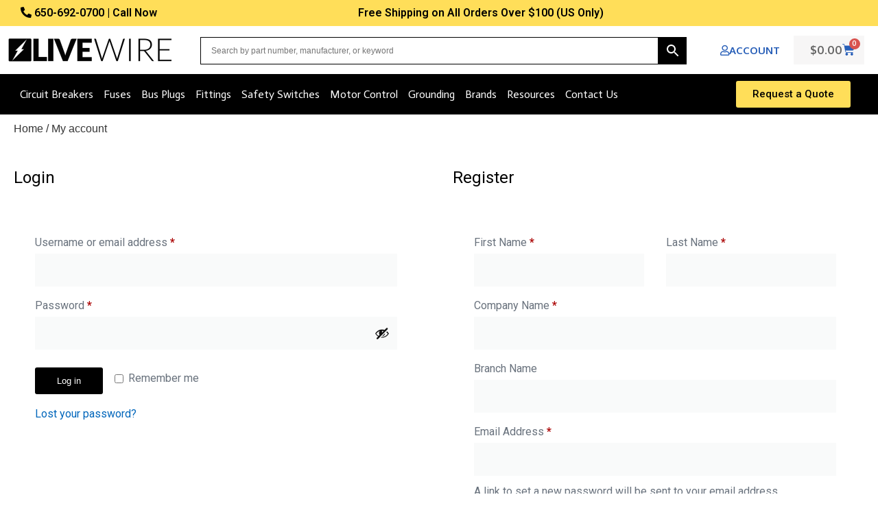

--- FILE ---
content_type: text/html; charset=UTF-8
request_url: https://livewiresupply.com/my-account/
body_size: 40402
content:
<!DOCTYPE html>
<html lang="en-US">
<head>
	<meta charset="UTF-8">
	<meta name="viewport" content="width=device-width, initial-scale=1.0, viewport-fit=cover" />			<title>
			My account | Electrical Distributor &amp; Supplier		</title>
					<style>
				.outofstock-message {margin-top: 20px;margin-bottom: 20px;background-color: #d3d3d3;padding: 20px;color: #f7f7f7;clear:both;border-radius:5px; }
				.stock.out-of-stock{display:none;}
				.outofstock-message a { font-style: italic; }
				.woocommerce div.product .stock { color: #ffffff !important; background-color: #77a464;padding:10px 20px;font-weight: 700; border-radius: 5px; }
				.instock_hidden {display: none;}
			</style>
			<meta name='robots' content='noindex, follow' />
	<style>img:is([sizes="auto" i], [sizes^="auto," i]) { contain-intrinsic-size: 3000px 1500px }</style>
	
            <script data-no-defer="1" data-ezscrex="false" data-cfasync="false" data-pagespeed-no-defer data-cookieconsent="ignore">
                var ctPublicFunctions = {"_ajax_nonce":"0e643650f3","_rest_nonce":"9129b51ee3","_ajax_url":"\/wp-admin\/admin-ajax.php","_rest_url":"https:\/\/livewiresupply.com\/wp-json\/","data__cookies_type":"none","data__ajax_type":"rest","data__bot_detector_enabled":"1","data__frontend_data_log_enabled":1,"cookiePrefix":"","wprocket_detected":true,"host_url":"livewiresupply.com","text__ee_click_to_select":"Click to select the whole data","text__ee_original_email":"The complete one is","text__ee_got_it":"Got it","text__ee_blocked":"Blocked","text__ee_cannot_connect":"Cannot connect","text__ee_cannot_decode":"Can not decode email. Unknown reason","text__ee_email_decoder":"CleanTalk email decoder","text__ee_wait_for_decoding":"The magic is on the way!","text__ee_decoding_process":"Please wait a few seconds while we decode the contact data."}
            </script>
        
            <script data-no-defer="1" data-ezscrex="false" data-cfasync="false" data-pagespeed-no-defer data-cookieconsent="ignore">
                var ctPublic = {"_ajax_nonce":"0e643650f3","settings__forms__check_internal":"1","settings__forms__check_external":"1","settings__forms__force_protection":"0","settings__forms__search_test":"0","settings__forms__wc_add_to_cart":"0","settings__data__bot_detector_enabled":"1","settings__sfw__anti_crawler":0,"blog_home":"https:\/\/livewiresupply.com\/","pixel__setting":"3","pixel__enabled":true,"pixel__url":null,"data__email_check_before_post":"1","data__email_check_exist_post":"1","data__cookies_type":"none","data__key_is_ok":true,"data__visible_fields_required":true,"wl_brandname":"Anti-Spam by CleanTalk","wl_brandname_short":"CleanTalk","ct_checkjs_key":"fc635663b25b6bb3cfb250c5c2d9573dc57f905ed70a15053dff6290d894f9fd","emailEncoderPassKey":"513fdf3501140517aa9c8b0d604e1ad1","bot_detector_forms_excluded":"W10=","advancedCacheExists":true,"varnishCacheExists":false,"wc_ajax_add_to_cart":true}
            </script>
        
<!-- Google Tag Manager for WordPress by gtm4wp.com -->
<script data-cfasync="false" data-pagespeed-no-defer>
	var gtm4wp_datalayer_name = "dataLayer";
	var dataLayer = dataLayer || [];
	const gtm4wp_use_sku_instead = 1;
	const gtm4wp_currency = 'USD';
	const gtm4wp_product_per_impression = 10;
	const gtm4wp_clear_ecommerce = false;
	const gtm4wp_datalayer_max_timeout = 2000;
</script>
<!-- End Google Tag Manager for WordPress by gtm4wp.com -->
	<!-- This site is optimized with the Yoast SEO Premium plugin v26.7 (Yoast SEO v26.7) - https://yoast.com/wordpress/plugins/seo/ -->
	<meta name="description" content="Shop fuses, circuit breakers, fittings, motor control and more from top brands likeAllen-Bradley, Bussmann, and GE. Fast shipping on all electrical supplies." />
	<link rel="canonical" href="https://livewiresupply.com/my-account/" />
	<meta property="og:locale" content="en_US" />
	<meta property="og:type" content="article" />
	<meta property="og:title" content="My account" />
	<meta property="og:description" content="Shop fuses, circuit breakers, fittings, motor control and more from top brands likeAllen-Bradley, Bussmann, and GE. Fast shipping on all electrical supplies." />
	<meta property="og:url" content="https://livewiresupply.com/my-account/" />
	<meta property="og:site_name" content="Electrical Distributor &amp; Supplier" />
	<meta property="article:publisher" content="https://www.facebook.com/LiveWireSupply/" />
	<meta property="article:modified_time" content="2024-09-03T20:59:34+00:00" />
	<meta name="twitter:card" content="summary_large_image" />
	<script type="application/ld+json" class="yoast-schema-graph">{"@context":"https://schema.org","@graph":[{"@type":"Article","@id":"https://livewiresupply.com/my-account/#article","isPartOf":{"@id":"https://livewiresupply.com/my-account/"},"author":{"name":"jatwood","@id":"https://livewiresupply.com/#/schema/person/94c583b401c21d84ad278f835d214ede"},"headline":"My account","datePublished":"2022-02-09T21:56:47+00:00","dateModified":"2024-09-03T20:59:34+00:00","mainEntityOfPage":{"@id":"https://livewiresupply.com/my-account/"},"wordCount":66,"publisher":{"@id":"https://livewiresupply.com/#organization"},"inLanguage":"en-US"},{"@type":"WebPage","@id":"https://livewiresupply.com/my-account/","url":"https://livewiresupply.com/my-account/","name":"My account | Electrical Distributor &amp; Supplier","isPartOf":{"@id":"https://livewiresupply.com/#website"},"datePublished":"2022-02-09T21:56:47+00:00","dateModified":"2024-09-03T20:59:34+00:00","description":"Shop fuses, circuit breakers, fittings, motor control and more from top brands likeAllen-Bradley, Bussmann, and GE. Fast shipping on all electrical supplies.","breadcrumb":{"@id":"https://livewiresupply.com/my-account/#breadcrumb"},"inLanguage":"en-US","potentialAction":[{"@type":"ReadAction","target":["https://livewiresupply.com/my-account/"]}]},{"@type":"BreadcrumbList","@id":"https://livewiresupply.com/my-account/#breadcrumb","itemListElement":[{"@type":"ListItem","position":1,"name":"Home","item":"https://livewiresupply.com/"},{"@type":"ListItem","position":2,"name":"My account"}]},{"@type":"WebSite","@id":"https://livewiresupply.com/#website","url":"https://livewiresupply.com/","name":"Livewire Electric Supply","description":"Livewire Electrical Supply","publisher":{"@id":"https://livewiresupply.com/#organization"},"potentialAction":[{"@type":"SearchAction","target":{"@type":"EntryPoint","urlTemplate":"https://livewiresupply.com/?s={search_term_string}"},"query-input":{"@type":"PropertyValueSpecification","valueRequired":true,"valueName":"search_term_string"}}],"inLanguage":"en-US"},{"@type":"Organization","@id":"https://livewiresupply.com/#organization","name":"Livewire Electric Supply","url":"https://livewiresupply.com/","logo":{"@type":"ImageObject","inLanguage":"en-US","@id":"https://livewiresupply.com/#/schema/logo/image/","url":"https://livewiresupply.com/wp-content/uploads/2023/08/LW_horizontal_logo_rgb_black.png","contentUrl":"https://livewiresupply.com/wp-content/uploads/2023/08/LW_horizontal_logo_rgb_black.png","width":500,"height":100,"caption":"Livewire Electric Supply"},"image":{"@id":"https://livewiresupply.com/#/schema/logo/image/"},"sameAs":["https://www.facebook.com/LiveWireSupply/"]},{"@type":"Person","@id":"https://livewiresupply.com/#/schema/person/94c583b401c21d84ad278f835d214ede","name":"jatwood","image":{"@type":"ImageObject","inLanguage":"en-US","@id":"https://livewiresupply.com/#/schema/person/image/","url":"https://secure.gravatar.com/avatar/4cd617a0cef60e2657fba5dc761b0ac941e2d5d0ec581803b09a2c9d0814833c?s=96&d=mm&r=g","contentUrl":"https://secure.gravatar.com/avatar/4cd617a0cef60e2657fba5dc761b0ac941e2d5d0ec581803b09a2c9d0814833c?s=96&d=mm&r=g","caption":"jatwood"},"sameAs":["http://livewiresupply.com"],"url":"https://livewiresupply.com/author/jatwood/"}]}</script>
	<!-- / Yoast SEO Premium plugin. -->


<link rel='dns-prefetch' href='//fd.cleantalk.org' />
<link href='https://fonts.gstatic.com' crossorigin rel='preconnect' />
<link rel='stylesheet' id='font-awesome-css' href='https://livewiresupply.com/wp-content/plugins/woocommerce-grid-list-view/berocket/assets/css/font-awesome.min.css?ver=6.8.3' type='text/css' media='all' />
<link rel='stylesheet' id='berocket_lgv_style-css' href='https://livewiresupply.com/wp-content/plugins/woocommerce-grid-list-view/css/shop_lgv.css?ver=3.0.8.1' type='text/css' media='all' />
<link rel='stylesheet' id='acfwf-wc-cart-block-integration-css' href='https://livewiresupply.com/wp-content/plugins/advanced-coupons-for-woocommerce-free/dist/assets/index-467dde24.css?ver=1767438950' type='text/css' media='all' />
<link rel='stylesheet' id='acfwf-wc-checkout-block-integration-css' href='https://livewiresupply.com/wp-content/plugins/advanced-coupons-for-woocommerce-free/dist/assets/index-2a7d8588.css?ver=1767438950' type='text/css' media='all' />
<link rel='stylesheet' id='addify_csp_front_css-css' href='https://livewiresupply.com/wp-content/plugins/role-based-pricing-for-woocommerce-web-package-2.2.0//assets/css/addify_csp_front_css.css?ver=1.0' type='text/css' media='all' />
<link rel='stylesheet' id='fluentform-elementor-widget-css' href='https://livewiresupply.com/wp-content/plugins/fluentform/assets/css/fluent-forms-elementor-widget.css?ver=6.1.14' type='text/css' media='all' />
<link rel='stylesheet' id='woolentor-product-grid-modern-css' href='https://livewiresupply.com/wp-content/plugins/woolentor-addons/assets/css/product-grid/modern.css?ver=3.3.1' type='text/css' media='all' />
<link rel='stylesheet' id='woolentor-product-grid-luxury-css' href='https://livewiresupply.com/wp-content/plugins/woolentor-addons/assets/css/product-grid/luxury.css?ver=3.3.1' type='text/css' media='all' />
<link rel='stylesheet' id='woolentor-product-grid-editorial-css' href='https://livewiresupply.com/wp-content/plugins/woolentor-addons/assets/css/product-grid/editorial.css?ver=3.3.1' type='text/css' media='all' />
<link rel='stylesheet' id='woolentor-product-grid-magazine-css' href='https://livewiresupply.com/wp-content/plugins/woolentor-addons/assets/css/product-grid/magazine.css?ver=3.3.1' type='text/css' media='all' />
<style id='classic-theme-styles-inline-css' type='text/css'>
/*! This file is auto-generated */
.wp-block-button__link{color:#fff;background-color:#32373c;border-radius:9999px;box-shadow:none;text-decoration:none;padding:calc(.667em + 2px) calc(1.333em + 2px);font-size:1.125em}.wp-block-file__button{background:#32373c;color:#fff;text-decoration:none}
</style>
<link rel='stylesheet' id='acfw-blocks-frontend-css' href='https://livewiresupply.com/wp-content/plugins/advanced-coupons-for-woocommerce-free/css/acfw-blocks-frontend.css?ver=4.7.1' type='text/css' media='all' />
<link rel='stylesheet' id='woolentor-block-common-css' href='https://livewiresupply.com/wp-content/plugins/woolentor-addons/woolentor-blocks/assets/css/common-style.css?ver=3.3.1' type='text/css' media='all' />
<link rel='stylesheet' id='woolentor-block-default-css' href='https://livewiresupply.com/wp-content/plugins/woolentor-addons/woolentor-blocks/assets/css/style-index.css?ver=3.3.1' type='text/css' media='all' />
<link rel='stylesheet' id='asp-ute-blocks-integration-css' href='https://livewiresupply.com/wp-content/plugins/ultimate-tax-exemption/assets/blocks/frontend/index.css?ver=1.8.0' type='text/css' media='all' />
<style id='global-styles-inline-css' type='text/css'>
:root{--wp--preset--aspect-ratio--square: 1;--wp--preset--aspect-ratio--4-3: 4/3;--wp--preset--aspect-ratio--3-4: 3/4;--wp--preset--aspect-ratio--3-2: 3/2;--wp--preset--aspect-ratio--2-3: 2/3;--wp--preset--aspect-ratio--16-9: 16/9;--wp--preset--aspect-ratio--9-16: 9/16;--wp--preset--color--black: #000000;--wp--preset--color--cyan-bluish-gray: #abb8c3;--wp--preset--color--white: #ffffff;--wp--preset--color--pale-pink: #f78da7;--wp--preset--color--vivid-red: #cf2e2e;--wp--preset--color--luminous-vivid-orange: #ff6900;--wp--preset--color--luminous-vivid-amber: #fcb900;--wp--preset--color--light-green-cyan: #7bdcb5;--wp--preset--color--vivid-green-cyan: #00d084;--wp--preset--color--pale-cyan-blue: #8ed1fc;--wp--preset--color--vivid-cyan-blue: #0693e3;--wp--preset--color--vivid-purple: #9b51e0;--wp--preset--gradient--vivid-cyan-blue-to-vivid-purple: linear-gradient(135deg,rgba(6,147,227,1) 0%,rgb(155,81,224) 100%);--wp--preset--gradient--light-green-cyan-to-vivid-green-cyan: linear-gradient(135deg,rgb(122,220,180) 0%,rgb(0,208,130) 100%);--wp--preset--gradient--luminous-vivid-amber-to-luminous-vivid-orange: linear-gradient(135deg,rgba(252,185,0,1) 0%,rgba(255,105,0,1) 100%);--wp--preset--gradient--luminous-vivid-orange-to-vivid-red: linear-gradient(135deg,rgba(255,105,0,1) 0%,rgb(207,46,46) 100%);--wp--preset--gradient--very-light-gray-to-cyan-bluish-gray: linear-gradient(135deg,rgb(238,238,238) 0%,rgb(169,184,195) 100%);--wp--preset--gradient--cool-to-warm-spectrum: linear-gradient(135deg,rgb(74,234,220) 0%,rgb(151,120,209) 20%,rgb(207,42,186) 40%,rgb(238,44,130) 60%,rgb(251,105,98) 80%,rgb(254,248,76) 100%);--wp--preset--gradient--blush-light-purple: linear-gradient(135deg,rgb(255,206,236) 0%,rgb(152,150,240) 100%);--wp--preset--gradient--blush-bordeaux: linear-gradient(135deg,rgb(254,205,165) 0%,rgb(254,45,45) 50%,rgb(107,0,62) 100%);--wp--preset--gradient--luminous-dusk: linear-gradient(135deg,rgb(255,203,112) 0%,rgb(199,81,192) 50%,rgb(65,88,208) 100%);--wp--preset--gradient--pale-ocean: linear-gradient(135deg,rgb(255,245,203) 0%,rgb(182,227,212) 50%,rgb(51,167,181) 100%);--wp--preset--gradient--electric-grass: linear-gradient(135deg,rgb(202,248,128) 0%,rgb(113,206,126) 100%);--wp--preset--gradient--midnight: linear-gradient(135deg,rgb(2,3,129) 0%,rgb(40,116,252) 100%);--wp--preset--font-size--small: 13px;--wp--preset--font-size--medium: 20px;--wp--preset--font-size--large: 36px;--wp--preset--font-size--x-large: 42px;--wp--preset--spacing--20: 0.44rem;--wp--preset--spacing--30: 0.67rem;--wp--preset--spacing--40: 1rem;--wp--preset--spacing--50: 1.5rem;--wp--preset--spacing--60: 2.25rem;--wp--preset--spacing--70: 3.38rem;--wp--preset--spacing--80: 5.06rem;--wp--preset--shadow--natural: 6px 6px 9px rgba(0, 0, 0, 0.2);--wp--preset--shadow--deep: 12px 12px 50px rgba(0, 0, 0, 0.4);--wp--preset--shadow--sharp: 6px 6px 0px rgba(0, 0, 0, 0.2);--wp--preset--shadow--outlined: 6px 6px 0px -3px rgba(255, 255, 255, 1), 6px 6px rgba(0, 0, 0, 1);--wp--preset--shadow--crisp: 6px 6px 0px rgba(0, 0, 0, 1);}:where(.is-layout-flex){gap: 0.5em;}:where(.is-layout-grid){gap: 0.5em;}body .is-layout-flex{display: flex;}.is-layout-flex{flex-wrap: wrap;align-items: center;}.is-layout-flex > :is(*, div){margin: 0;}body .is-layout-grid{display: grid;}.is-layout-grid > :is(*, div){margin: 0;}:where(.wp-block-columns.is-layout-flex){gap: 2em;}:where(.wp-block-columns.is-layout-grid){gap: 2em;}:where(.wp-block-post-template.is-layout-flex){gap: 1.25em;}:where(.wp-block-post-template.is-layout-grid){gap: 1.25em;}.has-black-color{color: var(--wp--preset--color--black) !important;}.has-cyan-bluish-gray-color{color: var(--wp--preset--color--cyan-bluish-gray) !important;}.has-white-color{color: var(--wp--preset--color--white) !important;}.has-pale-pink-color{color: var(--wp--preset--color--pale-pink) !important;}.has-vivid-red-color{color: var(--wp--preset--color--vivid-red) !important;}.has-luminous-vivid-orange-color{color: var(--wp--preset--color--luminous-vivid-orange) !important;}.has-luminous-vivid-amber-color{color: var(--wp--preset--color--luminous-vivid-amber) !important;}.has-light-green-cyan-color{color: var(--wp--preset--color--light-green-cyan) !important;}.has-vivid-green-cyan-color{color: var(--wp--preset--color--vivid-green-cyan) !important;}.has-pale-cyan-blue-color{color: var(--wp--preset--color--pale-cyan-blue) !important;}.has-vivid-cyan-blue-color{color: var(--wp--preset--color--vivid-cyan-blue) !important;}.has-vivid-purple-color{color: var(--wp--preset--color--vivid-purple) !important;}.has-black-background-color{background-color: var(--wp--preset--color--black) !important;}.has-cyan-bluish-gray-background-color{background-color: var(--wp--preset--color--cyan-bluish-gray) !important;}.has-white-background-color{background-color: var(--wp--preset--color--white) !important;}.has-pale-pink-background-color{background-color: var(--wp--preset--color--pale-pink) !important;}.has-vivid-red-background-color{background-color: var(--wp--preset--color--vivid-red) !important;}.has-luminous-vivid-orange-background-color{background-color: var(--wp--preset--color--luminous-vivid-orange) !important;}.has-luminous-vivid-amber-background-color{background-color: var(--wp--preset--color--luminous-vivid-amber) !important;}.has-light-green-cyan-background-color{background-color: var(--wp--preset--color--light-green-cyan) !important;}.has-vivid-green-cyan-background-color{background-color: var(--wp--preset--color--vivid-green-cyan) !important;}.has-pale-cyan-blue-background-color{background-color: var(--wp--preset--color--pale-cyan-blue) !important;}.has-vivid-cyan-blue-background-color{background-color: var(--wp--preset--color--vivid-cyan-blue) !important;}.has-vivid-purple-background-color{background-color: var(--wp--preset--color--vivid-purple) !important;}.has-black-border-color{border-color: var(--wp--preset--color--black) !important;}.has-cyan-bluish-gray-border-color{border-color: var(--wp--preset--color--cyan-bluish-gray) !important;}.has-white-border-color{border-color: var(--wp--preset--color--white) !important;}.has-pale-pink-border-color{border-color: var(--wp--preset--color--pale-pink) !important;}.has-vivid-red-border-color{border-color: var(--wp--preset--color--vivid-red) !important;}.has-luminous-vivid-orange-border-color{border-color: var(--wp--preset--color--luminous-vivid-orange) !important;}.has-luminous-vivid-amber-border-color{border-color: var(--wp--preset--color--luminous-vivid-amber) !important;}.has-light-green-cyan-border-color{border-color: var(--wp--preset--color--light-green-cyan) !important;}.has-vivid-green-cyan-border-color{border-color: var(--wp--preset--color--vivid-green-cyan) !important;}.has-pale-cyan-blue-border-color{border-color: var(--wp--preset--color--pale-cyan-blue) !important;}.has-vivid-cyan-blue-border-color{border-color: var(--wp--preset--color--vivid-cyan-blue) !important;}.has-vivid-purple-border-color{border-color: var(--wp--preset--color--vivid-purple) !important;}.has-vivid-cyan-blue-to-vivid-purple-gradient-background{background: var(--wp--preset--gradient--vivid-cyan-blue-to-vivid-purple) !important;}.has-light-green-cyan-to-vivid-green-cyan-gradient-background{background: var(--wp--preset--gradient--light-green-cyan-to-vivid-green-cyan) !important;}.has-luminous-vivid-amber-to-luminous-vivid-orange-gradient-background{background: var(--wp--preset--gradient--luminous-vivid-amber-to-luminous-vivid-orange) !important;}.has-luminous-vivid-orange-to-vivid-red-gradient-background{background: var(--wp--preset--gradient--luminous-vivid-orange-to-vivid-red) !important;}.has-very-light-gray-to-cyan-bluish-gray-gradient-background{background: var(--wp--preset--gradient--very-light-gray-to-cyan-bluish-gray) !important;}.has-cool-to-warm-spectrum-gradient-background{background: var(--wp--preset--gradient--cool-to-warm-spectrum) !important;}.has-blush-light-purple-gradient-background{background: var(--wp--preset--gradient--blush-light-purple) !important;}.has-blush-bordeaux-gradient-background{background: var(--wp--preset--gradient--blush-bordeaux) !important;}.has-luminous-dusk-gradient-background{background: var(--wp--preset--gradient--luminous-dusk) !important;}.has-pale-ocean-gradient-background{background: var(--wp--preset--gradient--pale-ocean) !important;}.has-electric-grass-gradient-background{background: var(--wp--preset--gradient--electric-grass) !important;}.has-midnight-gradient-background{background: var(--wp--preset--gradient--midnight) !important;}.has-small-font-size{font-size: var(--wp--preset--font-size--small) !important;}.has-medium-font-size{font-size: var(--wp--preset--font-size--medium) !important;}.has-large-font-size{font-size: var(--wp--preset--font-size--large) !important;}.has-x-large-font-size{font-size: var(--wp--preset--font-size--x-large) !important;}
:where(.wp-block-post-template.is-layout-flex){gap: 1.25em;}:where(.wp-block-post-template.is-layout-grid){gap: 1.25em;}
:where(.wp-block-columns.is-layout-flex){gap: 2em;}:where(.wp-block-columns.is-layout-grid){gap: 2em;}
:root :where(.wp-block-pullquote){font-size: 1.5em;line-height: 1.6;}
</style>
<link rel='stylesheet' id='acfwf-my-account-css' href='https://livewiresupply.com/wp-content/plugins/advanced-coupons-for-woocommerce-free/css/acfw-my-account.css?ver=4.7.1' type='text/css' media='all' />
<link rel='stylesheet' id='cleantalk-public-css-css' href='https://livewiresupply.com/wp-content/plugins/cleantalk-spam-protect/css/cleantalk-public.min.css?ver=6.70.1_1766688677' type='text/css' media='all' />
<link rel='stylesheet' id='cleantalk-email-decoder-css-css' href='https://livewiresupply.com/wp-content/plugins/cleantalk-spam-protect/css/cleantalk-email-decoder.min.css?ver=6.70.1_1766688677' type='text/css' media='all' />
<link rel='stylesheet' id='afpvu-front-css' href='https://livewiresupply.com/wp-content/plugins/products-visibility-by-user-roles/assets/css/afpvu_front.css?ver=1.0' type='text/css' media='all' />
<link rel='stylesheet' id='frontend-css' href='https://livewiresupply.com/wp-content/plugins/ultimate-tax-exemption/assets/css/frontend.css?ver=1.8.0' type='text/css' media='all' />
<link rel='stylesheet' id='select2-css' href='https://livewiresupply.com/wp-content/plugins/woocommerce/assets/css/select2.css?ver=10.4.3' type='text/css' media='all' />
<link rel='stylesheet' id='woocommerce-layout-css' href='https://livewiresupply.com/wp-content/plugins/woocommerce/assets/css/woocommerce-layout.css?ver=10.4.3' type='text/css' media='all' />
<link rel='stylesheet' id='woocommerce-smallscreen-css' href='https://livewiresupply.com/wp-content/plugins/woocommerce/assets/css/woocommerce-smallscreen.css?ver=10.4.3' type='text/css' media='only screen and (max-width: 768px)' />
<link rel='stylesheet' id='woocommerce-general-css' href='https://livewiresupply.com/wp-content/plugins/woocommerce/assets/css/woocommerce.css?ver=10.4.3' type='text/css' media='all' />
<style id='woocommerce-inline-inline-css' type='text/css'>
.woocommerce form .form-row .required { visibility: visible; }
</style>
<link rel='stylesheet' id='wt-woocommerce-related-products-css' href='https://livewiresupply.com/wp-content/plugins/wt-woocommerce-related-products/public/css/custom-related-products-public.css?ver=1.7.6' type='text/css' media='all' />
<link rel='stylesheet' id='carousel-css-css' href='https://livewiresupply.com/wp-content/plugins/wt-woocommerce-related-products/public/css/owl.carousel.min.css?ver=1.7.6' type='text/css' media='all' />
<link rel='stylesheet' id='carousel-theme-css-css' href='https://livewiresupply.com/wp-content/plugins/wt-woocommerce-related-products/public/css/owl.theme.default.min.css?ver=1.7.6' type='text/css' media='all' />
<link rel='stylesheet' id='aws-pro-style-css' href='https://livewiresupply.com/wp-content/plugins/advanced-woo-search-pro/assets/css/common.min.css?ver=pro3.51' type='text/css' media='all' />
<link rel='stylesheet' id='metorik-css-css' href='https://livewiresupply.com/wp-content/plugins/metorik-helper/assets/css/metorik.css?ver=2.0.10' type='text/css' media='all' />
<link rel='stylesheet' id='woolentor-widgets-pro-css' href='https://livewiresupply.com/wp-content/plugins/woolentor-addons-pro/assets/css/woolentor-widgets-pro.css?ver=2.7.2' type='text/css' media='all' />
<link rel='stylesheet' id='slick-css' href='https://livewiresupply.com/wp-content/plugins/woolentor-addons/assets/css/slick.css?ver=3.3.1' type='text/css' media='all' />
<link rel='stylesheet' id='simple-line-icons-wl-css' href='https://livewiresupply.com/wp-content/plugins/woolentor-addons/assets/css/simple-line-icons.css?ver=3.3.1' type='text/css' media='all' />
<link rel='stylesheet' id='woolentor-product-grid-css' href='https://livewiresupply.com/wp-content/plugins/woolentor-addons/assets/css/product-grid.css?ver=3.3.1' type='text/css' media='all' />
<link rel='stylesheet' id='htflexboxgrid-css' href='https://livewiresupply.com/wp-content/plugins/woolentor-addons/assets/css/htflexboxgrid.css?ver=3.3.1' type='text/css' media='all' />
<link rel='stylesheet' id='woolentor-widgets-css' href='https://livewiresupply.com/wp-content/plugins/woolentor-addons/assets/css/woolentor-widgets.css?ver=3.3.1' type='text/css' media='all' />
<link rel='stylesheet' id='photoswipe-css' href='https://livewiresupply.com/wp-content/plugins/woocommerce/assets/css/photoswipe/photoswipe.min.css?ver=10.4.3' type='text/css' media='all' />
<link rel='stylesheet' id='photoswipe-default-skin-css' href='https://livewiresupply.com/wp-content/plugins/woocommerce/assets/css/photoswipe/default-skin/default-skin.min.css?ver=10.4.3' type='text/css' media='all' />
<link rel='stylesheet' id='woolentor-quickview-css' href='https://livewiresupply.com/wp-content/plugins/woolentor-addons/includes/modules/quickview/assets/css/frontend.css?ver=3.3.1' type='text/css' media='all' />
<link rel='stylesheet' id='wc-avatax-frontend-css' href='https://livewiresupply.com/wp-content/plugins/woocommerce-avatax/assets/css/frontend/wc-avatax-frontend.min.css?ver=2.7.3' type='text/css' media='all' />
<link rel='stylesheet' id='elementor-frontend-css' href='https://livewiresupply.com/wp-content/plugins/elementor/assets/css/frontend.min.css?ver=3.34.1' type='text/css' media='all' />
<style id='elementor-frontend-inline-css' type='text/css'>
.elementor-kit-27903{--e-global-color-primary:#6EC1E4;--e-global-color-secondary:#54595F;--e-global-color-text:#7A7A7A;--e-global-color-accent:#61CE70;--e-global-typography-primary-font-family:"Roboto";--e-global-typography-primary-font-weight:600;--e-global-typography-secondary-font-family:"Roboto Slab";--e-global-typography-secondary-font-weight:400;--e-global-typography-text-font-family:"Roboto";--e-global-typography-text-font-weight:400;--e-global-typography-accent-font-family:"Roboto";--e-global-typography-accent-font-weight:500;font-family:"Arial", Sans-serif;font-weight:400;}.elementor-kit-27903 e-page-transition{background-color:#FFBC7D;}.elementor-kit-27903 a{color:#353535;}.elementor-kit-27903 a:hover{color:#1E68C4;text-decoration:underline;}.elementor-section.elementor-section-boxed > .elementor-container{max-width:1600px;}.e-con{--container-max-width:1600px;}.elementor-widget:not(:last-child){margin-block-end:20px;}.elementor-element{--widgets-spacing:20px 20px;--widgets-spacing-row:20px;--widgets-spacing-column:20px;}{}h1.entry-title{display:var(--page-title-display);}@media(max-width:1024px){.elementor-section.elementor-section-boxed > .elementor-container{max-width:1024px;}.e-con{--container-max-width:1024px;}}@media(max-width:767px){.elementor-section.elementor-section-boxed > .elementor-container{max-width:767px;}.e-con{--container-max-width:767px;}}
.elementor-8 .elementor-element.elementor-element-c71353b > .elementor-element-populated{margin:0px 0px 0px 0px;--e-column-margin-right:0px;--e-column-margin-left:0px;padding:0px 20px 0px 20px;}.elementor-8 .elementor-element.elementor-element-112a648 > .elementor-widget-container{margin:0px 0px -2px 0px;padding:12px 0px 0px 0px;}.elementor-8 .elementor-element.elementor-element-112a648 .woocommerce-breadcrumb{color:#353535;}.elementor-8 .elementor-element.elementor-element-879535f{margin-top:20px;margin-bottom:0px;padding:0px 20px 0px 10px;}.elementor-8 .elementor-element.elementor-element-cf9da18 .e-my-account-tab .woocommerce .woocommerce-MyAccount-navigation ul li a:hover{background-color:#EEEEEE;}.elementor-8 .elementor-element.elementor-element-cf9da18 .e-my-account-tab .woocommerce .woocommerce-MyAccount-navigation ul li.is-active a{background-color:#242424;}.elementor-8 .elementor-element.elementor-element-cf9da18 .e-my-account-tab:not(.e-my-account-tab__dashboard--custom) .woocommerce-EditAccountForm .button, .elementor-8 .elementor-element.elementor-element-cf9da18 .e-my-account-tab:not(.e-my-account-tab__dashboard--custom) .woocommerce-address-fields .button, .elementor-8 .elementor-element.elementor-element-cf9da18 .e-my-account-tab:not(.e-my-account-tab__dashboard--custom) .woocommerce .login .button, .elementor-8 .elementor-element.elementor-element-cf9da18 .e-my-account-tab:not(.e-my-account-tab__dashboard--custom) .woocommerce .register .button, .elementor-8 .elementor-element.elementor-element-cf9da18 .e-my-account-tab:not(.e-my-account-tab__dashboard--custom) .woocommerce .woocommerce-ResetPassword .button, .elementor-8 .elementor-element.elementor-element-cf9da18 #add_payment_method #payment #place_order{background-color:#000000;}.elementor-8 .elementor-element.elementor-element-cf9da18 .e-my-account-tab:not(.e-my-account-tab__dashboard--custom) .woocommerce-EditAccountForm .button:hover, .elementor-8 .elementor-element.elementor-element-cf9da18 .e-my-account-tab:not(.e-my-account-tab__dashboard--custom) .woocommerce-address-fields .button:hover, .elementor-8 .elementor-element.elementor-element-cf9da18 .e-my-account-tab:not(.e-my-account-tab__dashboard--custom) .woocommerce .login .button:hover, .elementor-8 .elementor-element.elementor-element-cf9da18 .e-my-account-tab:not(.e-my-account-tab__dashboard--custom) .woocommerce .register .button:hover, .elementor-8 .elementor-element.elementor-element-cf9da18 .e-my-account-tab:not(.e-my-account-tab__dashboard--custom) .woocommerce .woocommerce-ResetPassword .button:hover, .elementor-8 .elementor-element.elementor-element-cf9da18 #add_payment_method #payment #place_order:hover{background-color:#FFDE59;}.elementor-8 .elementor-element.elementor-element-cf9da18{--tabs-alignment:start;--tabs-normal-color:#5C5C5C;--tabs-hover-color:#000000;--tabs-active-color:#FFFFFF;--sections-border-color:#FFFFFF;--links-normal-color:#0066BB;--links-hover-color:#000000;--forms-buttons-hover-text-color:#000000;}.elementor-8 .elementor-element.elementor-element-c6ee645{--spacer-size:50px;}.elementor-8 .elementor-element.elementor-element-48cdf12:not(.elementor-motion-effects-element-type-background), .elementor-8 .elementor-element.elementor-element-48cdf12 > .elementor-motion-effects-container > .elementor-motion-effects-layer{background-color:#F8F8F8;}.elementor-8 .elementor-element.elementor-element-48cdf12 > .elementor-container{max-width:867px;}.elementor-8 .elementor-element.elementor-element-48cdf12{transition:background 0.3s, border 0.3s, border-radius 0.3s, box-shadow 0.3s;margin-top:0px;margin-bottom:0px;}.elementor-8 .elementor-element.elementor-element-48cdf12 > .elementor-background-overlay{transition:background 0.3s, border-radius 0.3s, opacity 0.3s;}.elementor-bc-flex-widget .elementor-8 .elementor-element.elementor-element-469c343.elementor-column .elementor-widget-wrap{align-items:center;}.elementor-8 .elementor-element.elementor-element-469c343.elementor-column.elementor-element[data-element_type="column"] > .elementor-widget-wrap.elementor-element-populated{align-content:center;align-items:center;}.elementor-8 .elementor-element.elementor-element-469c343.elementor-column > .elementor-widget-wrap{justify-content:center;}.elementor-8 .elementor-element.elementor-element-469c343 > .elementor-element-populated{margin:0px 0px 0px 0px;--e-column-margin-right:0px;--e-column-margin-left:0px;padding:0px 0px 0px 0px;}.elementor-widget-text-editor{font-family:var( --e-global-typography-text-font-family ), Sans-serif;font-weight:var( --e-global-typography-text-font-weight );color:var( --e-global-color-text );}.elementor-widget-text-editor.elementor-drop-cap-view-stacked .elementor-drop-cap{background-color:var( --e-global-color-primary );}.elementor-widget-text-editor.elementor-drop-cap-view-framed .elementor-drop-cap, .elementor-widget-text-editor.elementor-drop-cap-view-default .elementor-drop-cap{color:var( --e-global-color-primary );border-color:var( --e-global-color-primary );}.elementor-8 .elementor-element.elementor-element-136196e > .elementor-widget-container{margin:-8px 0px 0px 0px;padding:10px 0px 3px 0px;}.elementor-8 .elementor-element.elementor-element-136196e{text-align:center;font-family:"Oxygen", Sans-serif;font-size:13px;font-weight:400;color:#2A2A2A;}/* Start custom CSS for woocommerce-my-account, class: .elementor-element-cf9da18 */.tab-content .woocommerce-MyAccount-content-wrapper {
    padding: 10px 0px !important;
}/* End custom CSS */
/* Start custom CSS for column, class: .elementor-element-6e92609 */nav.woocommerce-MyAccount-navigation ul {
    margin-top: 0px;
}/* End custom CSS */
.elementor-121122 .elementor-element.elementor-element-5110fc8:not(.elementor-motion-effects-element-type-background), .elementor-121122 .elementor-element.elementor-element-5110fc8 > .elementor-motion-effects-container > .elementor-motion-effects-layer{background-color:#FFDE59;}.elementor-121122 .elementor-element.elementor-element-5110fc8 > .elementor-container{max-width:550px;}.elementor-121122 .elementor-element.elementor-element-5110fc8{border-style:none;transition:background 0.3s, border 0.3s, border-radius 0.3s, box-shadow 0.3s;margin-top:0px;margin-bottom:0px;padding:0px 0px 0px 0px;}.elementor-121122 .elementor-element.elementor-element-5110fc8, .elementor-121122 .elementor-element.elementor-element-5110fc8 > .elementor-background-overlay{border-radius:3px 3px 3px 3px;}.elementor-121122 .elementor-element.elementor-element-5110fc8 > .elementor-background-overlay{transition:background 0.3s, border-radius 0.3s, opacity 0.3s;}.elementor-121122 .elementor-element.elementor-element-abde3d2 > .elementor-widget-wrap > .elementor-widget:not(.elementor-widget__width-auto):not(.elementor-widget__width-initial):not(:last-child):not(.elementor-absolute){margin-block-end:10px;}.elementor-121122 .elementor-element.elementor-element-abde3d2 > .elementor-element-populated, .elementor-121122 .elementor-element.elementor-element-abde3d2 > .elementor-element-populated > .elementor-background-overlay, .elementor-121122 .elementor-element.elementor-element-abde3d2 > .elementor-background-slideshow{border-radius:1px 1px 1px 1px;}.elementor-121122 .elementor-element.elementor-element-abde3d2 > .elementor-element-populated{margin:50px 40px 60px 40px;--e-column-margin-right:40px;--e-column-margin-left:40px;padding:0px 0px 0px 0px;}.elementor-widget-heading .elementor-heading-title{font-family:var( --e-global-typography-primary-font-family ), Sans-serif;font-weight:var( --e-global-typography-primary-font-weight );color:var( --e-global-color-primary );}.elementor-121122 .elementor-element.elementor-element-d624095 > .elementor-widget-container{margin:0px 0px 010px 0px;}.elementor-121122 .elementor-element.elementor-element-d624095{text-align:center;}.elementor-121122 .elementor-element.elementor-element-d624095 .elementor-heading-title{font-family:"Oxygen", Sans-serif;font-size:27px;font-weight:500;line-height:34px;letter-spacing:0.2px;color:#000000;}.elementor-widget-text-editor{font-family:var( --e-global-typography-text-font-family ), Sans-serif;font-weight:var( --e-global-typography-text-font-weight );color:var( --e-global-color-text );}.elementor-widget-text-editor.elementor-drop-cap-view-stacked .elementor-drop-cap{background-color:var( --e-global-color-primary );}.elementor-widget-text-editor.elementor-drop-cap-view-framed .elementor-drop-cap, .elementor-widget-text-editor.elementor-drop-cap-view-default .elementor-drop-cap{color:var( --e-global-color-primary );border-color:var( --e-global-color-primary );}.elementor-121122 .elementor-element.elementor-element-05c5874 > .elementor-widget-container{margin:-13px 0px -10px 0px;padding:0px 0px 0px 0px;}.elementor-121122 .elementor-element.elementor-element-05c5874{text-align:center;font-family:"Oxygen", Sans-serif;font-size:14px;font-weight:300;color:#000000;}.elementor-widget-form .elementor-field-group > label, .elementor-widget-form .elementor-field-subgroup label{color:var( --e-global-color-text );}.elementor-widget-form .elementor-field-group > label{font-family:var( --e-global-typography-text-font-family ), Sans-serif;font-weight:var( --e-global-typography-text-font-weight );}.elementor-widget-form .elementor-field-type-html{color:var( --e-global-color-text );font-family:var( --e-global-typography-text-font-family ), Sans-serif;font-weight:var( --e-global-typography-text-font-weight );}.elementor-widget-form .elementor-field-group .elementor-field{color:var( --e-global-color-text );}.elementor-widget-form .elementor-field-group .elementor-field, .elementor-widget-form .elementor-field-subgroup label{font-family:var( --e-global-typography-text-font-family ), Sans-serif;font-weight:var( --e-global-typography-text-font-weight );}.elementor-widget-form .elementor-button{font-family:var( --e-global-typography-accent-font-family ), Sans-serif;font-weight:var( --e-global-typography-accent-font-weight );}.elementor-widget-form .e-form__buttons__wrapper__button-next{background-color:var( --e-global-color-accent );}.elementor-widget-form .elementor-button[type="submit"]{background-color:var( --e-global-color-accent );}.elementor-widget-form .e-form__buttons__wrapper__button-previous{background-color:var( --e-global-color-accent );}.elementor-widget-form .elementor-message{font-family:var( --e-global-typography-text-font-family ), Sans-serif;font-weight:var( --e-global-typography-text-font-weight );}.elementor-widget-form .e-form__indicators__indicator, .elementor-widget-form .e-form__indicators__indicator__label{font-family:var( --e-global-typography-accent-font-family ), Sans-serif;font-weight:var( --e-global-typography-accent-font-weight );}.elementor-widget-form{--e-form-steps-indicator-inactive-primary-color:var( --e-global-color-text );--e-form-steps-indicator-active-primary-color:var( --e-global-color-accent );--e-form-steps-indicator-completed-primary-color:var( --e-global-color-accent );--e-form-steps-indicator-progress-color:var( --e-global-color-accent );--e-form-steps-indicator-progress-background-color:var( --e-global-color-text );--e-form-steps-indicator-progress-meter-color:var( --e-global-color-text );}.elementor-widget-form .e-form__indicators__indicator__progress__meter{font-family:var( --e-global-typography-accent-font-family ), Sans-serif;font-weight:var( --e-global-typography-accent-font-weight );}.elementor-121122 .elementor-element.elementor-element-bc7bf4d .elementor-field-group{padding-right:calc( 10px/2 );padding-left:calc( 10px/2 );margin-bottom:15px;}.elementor-121122 .elementor-element.elementor-element-bc7bf4d .elementor-form-fields-wrapper{margin-left:calc( -10px/2 );margin-right:calc( -10px/2 );margin-bottom:-15px;}.elementor-121122 .elementor-element.elementor-element-bc7bf4d .elementor-field-group.recaptcha_v3-bottomleft, .elementor-121122 .elementor-element.elementor-element-bc7bf4d .elementor-field-group.recaptcha_v3-bottomright{margin-bottom:0;}body.rtl .elementor-121122 .elementor-element.elementor-element-bc7bf4d .elementor-labels-inline .elementor-field-group > label{padding-left:0px;}body:not(.rtl) .elementor-121122 .elementor-element.elementor-element-bc7bf4d .elementor-labels-inline .elementor-field-group > label{padding-right:0px;}body .elementor-121122 .elementor-element.elementor-element-bc7bf4d .elementor-labels-above .elementor-field-group > label{padding-bottom:0px;}.elementor-121122 .elementor-element.elementor-element-bc7bf4d .elementor-field-group > label, .elementor-121122 .elementor-element.elementor-element-bc7bf4d .elementor-field-subgroup label{color:#6F6F6F;}.elementor-121122 .elementor-element.elementor-element-bc7bf4d .elementor-field-type-html{padding-bottom:0px;}.elementor-121122 .elementor-element.elementor-element-bc7bf4d .elementor-field-group .elementor-field{color:#424242;}.elementor-121122 .elementor-element.elementor-element-bc7bf4d .elementor-field-group .elementor-field, .elementor-121122 .elementor-element.elementor-element-bc7bf4d .elementor-field-subgroup label{font-family:"Oxygen", Sans-serif;font-weight:400;}.elementor-121122 .elementor-element.elementor-element-bc7bf4d .elementor-field-group .elementor-field:not(.elementor-select-wrapper){background-color:#ffffff;border-width:0px 0px 0px 0px;border-radius:2px 2px 2px 2px;}.elementor-121122 .elementor-element.elementor-element-bc7bf4d .elementor-field-group .elementor-select-wrapper select{background-color:#ffffff;border-width:0px 0px 0px 0px;border-radius:2px 2px 2px 2px;}.elementor-121122 .elementor-element.elementor-element-bc7bf4d .e-form__buttons__wrapper__button-next{background-color:#000000;color:#FFFFFF;}.elementor-121122 .elementor-element.elementor-element-bc7bf4d .elementor-button[type="submit"]{background-color:#000000;color:#FFFFFF;}.elementor-121122 .elementor-element.elementor-element-bc7bf4d .elementor-button[type="submit"] svg *{fill:#FFFFFF;}.elementor-121122 .elementor-element.elementor-element-bc7bf4d .e-form__buttons__wrapper__button-previous{background-color:#FFDE59;color:#ffffff;}.elementor-121122 .elementor-element.elementor-element-bc7bf4d .e-form__buttons__wrapper__button-next:hover{background-color:#303030;color:#FFFFFF;}.elementor-121122 .elementor-element.elementor-element-bc7bf4d .elementor-button[type="submit"]:hover{background-color:#303030;color:#FFFFFF;}.elementor-121122 .elementor-element.elementor-element-bc7bf4d .elementor-button[type="submit"]:hover svg *{fill:#FFFFFF;}.elementor-121122 .elementor-element.elementor-element-bc7bf4d .e-form__buttons__wrapper__button-previous:hover{color:#ffffff;}.elementor-121122 .elementor-element.elementor-element-bc7bf4d .elementor-message.elementor-message-success{color:#000000;}.elementor-121122 .elementor-element.elementor-element-bc7bf4d .elementor-message.elementor-message-danger{color:#990000;}.elementor-121122 .elementor-element.elementor-element-bc7bf4d .elementor-message.elementor-help-inline{color:#990000;}.elementor-121122 .elementor-element.elementor-element-bc7bf4d{--e-form-steps-indicators-spacing:20px;--e-form-steps-indicator-padding:30px;--e-form-steps-indicator-inactive-secondary-color:#ffffff;--e-form-steps-indicator-active-secondary-color:#ffffff;--e-form-steps-indicator-completed-secondary-color:#ffffff;--e-form-steps-divider-width:1px;--e-form-steps-divider-gap:10px;}#elementor-popup-modal-121122 .dialog-widget-content{background-color:#353535;border-style:solid;border-width:2px 2px 2px 2px;border-color:#000000;border-radius:2px 2px 2px 2px;box-shadow:2px 8px 23px 3px rgba(49.034374999999976, 49.034374999999976, 49.034374999999976, 0.41);margin:0px 20px 20px 0px;}#elementor-popup-modal-121122 .dialog-message{width:355px;height:auto;}#elementor-popup-modal-121122{justify-content:flex-end;align-items:flex-end;}#elementor-popup-modal-121122 .dialog-close-button{display:flex;top:3%;font-size:21px;}body:not(.rtl) #elementor-popup-modal-121122 .dialog-close-button{right:3%;}body.rtl #elementor-popup-modal-121122 .dialog-close-button{left:3%;}#elementor-popup-modal-121122 .dialog-close-button i{color:#000000;}#elementor-popup-modal-121122 .dialog-close-button svg{fill:#000000;}#elementor-popup-modal-121122 .dialog-close-button:hover i{color:#000000;}/* Start custom CSS */#elementor-popup-modal-121122 .dialog-widget-content{
     position: fixed !important;
}/* End custom CSS */
.elementor-27989 .elementor-element.elementor-element-3e7b63d:not(.elementor-motion-effects-element-type-background), .elementor-27989 .elementor-element.elementor-element-3e7b63d > .elementor-motion-effects-container > .elementor-motion-effects-layer{background-color:#FFFFFF;}.elementor-27989 .elementor-element.elementor-element-3e7b63d{transition:background 0.3s, border 0.3s, border-radius 0.3s, box-shadow 0.3s;margin-top:0px;margin-bottom:0px;}.elementor-27989 .elementor-element.elementor-element-3e7b63d > .elementor-background-overlay{transition:background 0.3s, border-radius 0.3s, opacity 0.3s;}.elementor-27989 .elementor-element.elementor-element-082c6ea > .elementor-element-populated{padding:0px 0px 0px 0px;}.elementor-27989 .elementor-element.elementor-element-7867e38:not(.elementor-motion-effects-element-type-background), .elementor-27989 .elementor-element.elementor-element-7867e38 > .elementor-motion-effects-container > .elementor-motion-effects-layer{background-color:#FFDE59;}.elementor-27989 .elementor-element.elementor-element-7867e38 > .elementor-container{max-width:1560px;}.elementor-27989 .elementor-element.elementor-element-7867e38{transition:background 0.3s, border 0.3s, border-radius 0.3s, box-shadow 0.3s;}.elementor-27989 .elementor-element.elementor-element-7867e38 > .elementor-background-overlay{transition:background 0.3s, border-radius 0.3s, opacity 0.3s;}.elementor-bc-flex-widget .elementor-27989 .elementor-element.elementor-element-30d5a95.elementor-column .elementor-widget-wrap{align-items:center;}.elementor-27989 .elementor-element.elementor-element-30d5a95.elementor-column.elementor-element[data-element_type="column"] > .elementor-widget-wrap.elementor-element-populated{align-content:center;align-items:center;}.elementor-27989 .elementor-element.elementor-element-30d5a95 > .elementor-element-populated{padding:0px 0px 0px 30px;}.elementor-widget-heading .elementor-heading-title{font-family:var( --e-global-typography-primary-font-family ), Sans-serif;font-weight:var( --e-global-typography-primary-font-weight );color:var( --e-global-color-primary );}.elementor-27989 .elementor-element.elementor-element-d73c390 .elementor-heading-title{font-family:"Roboto", Sans-serif;font-weight:600;color:#000000;}.elementor-27989 .elementor-element.elementor-element-7d0d9ea .elementor-heading-title{color:#000000;}.elementor-27989 .elementor-element.elementor-element-5a4c37f > .elementor-element-populated{margin:0px 0px 0px 0px;--e-column-margin-right:0px;--e-column-margin-left:0px;padding:10px 0px 10px 0px;}.elementor-widget-theme-site-logo .widget-image-caption{color:var( --e-global-color-text );font-family:var( --e-global-typography-text-font-family ), Sans-serif;font-weight:var( --e-global-typography-text-font-weight );}.elementor-27989 .elementor-element.elementor-element-a7e3732 > .elementor-widget-container{padding:0px 20px 0px 0px;}.elementor-27989 .elementor-element.elementor-element-a7e3732{text-align:center;}.elementor-27989 .elementor-element.elementor-element-a7e3732 img{width:250px;max-width:100%;height:50px;}.elementor-27989 .elementor-element.elementor-element-253ba95 > .elementor-element-populated{margin:6px 0px 0px 0px;--e-column-margin-right:0px;--e-column-margin-left:0px;}.elementor-27989 .elementor-element.elementor-element-253ba95{z-index:0;}.elementor-bc-flex-widget .elementor-27989 .elementor-element.elementor-element-0c10587.elementor-column .elementor-widget-wrap{align-items:center;}.elementor-27989 .elementor-element.elementor-element-0c10587.elementor-column.elementor-element[data-element_type="column"] > .elementor-widget-wrap.elementor-element-populated{align-content:center;align-items:center;}.elementor-27989 .elementor-element.elementor-element-0c10587 > .elementor-element-populated{border-style:solid;border-width:0px 0px 0px 0px;border-color:#A8A8A8;margin:0px 0px 0px 0px;--e-column-margin-right:0px;--e-column-margin-left:0px;padding:0px 0px 0px 0px;}.elementor-27989 .elementor-element.elementor-element-0c10587 > .elementor-element-populated, .elementor-27989 .elementor-element.elementor-element-0c10587 > .elementor-element-populated > .elementor-background-overlay, .elementor-27989 .elementor-element.elementor-element-0c10587 > .elementor-background-slideshow{border-radius:0px 0px 0px 0px;}.elementor-widget-button .elementor-button{background-color:var( --e-global-color-accent );font-family:var( --e-global-typography-accent-font-family ), Sans-serif;font-weight:var( --e-global-typography-accent-font-weight );}.elementor-27989 .elementor-element.elementor-element-e1d4372 .elementor-button{background-color:#FFFFFF;font-family:"Oxygen", Sans-serif;font-weight:600;fill:#285FB8;color:#285FB8;border-radius:1px 1px 1px 1px;padding:5px 15px 5px 15px;}.elementor-27989 .elementor-element.elementor-element-e1d4372 .elementor-button-content-wrapper{flex-direction:row;}.elementor-27989 .elementor-element.elementor-element-e1d4372 .elementor-button .elementor-button-content-wrapper{gap:6px;}.elementor-bc-flex-widget .elementor-27989 .elementor-element.elementor-element-e87e005.elementor-column .elementor-widget-wrap{align-items:center;}.elementor-27989 .elementor-element.elementor-element-e87e005.elementor-column.elementor-element[data-element_type="column"] > .elementor-widget-wrap.elementor-element-populated{align-content:center;align-items:center;}.elementor-27989 .elementor-element.elementor-element-e87e005 > .elementor-element-populated{margin:0px 0px 0px 0px;--e-column-margin-right:0px;--e-column-margin-left:0px;padding:0px 0px 0px 0px;}.elementor-widget-woocommerce-menu-cart .elementor-menu-cart__toggle .elementor-button{font-family:var( --e-global-typography-primary-font-family ), Sans-serif;font-weight:var( --e-global-typography-primary-font-weight );}.elementor-widget-woocommerce-menu-cart .elementor-menu-cart__product-name a{font-family:var( --e-global-typography-primary-font-family ), Sans-serif;font-weight:var( --e-global-typography-primary-font-weight );}.elementor-widget-woocommerce-menu-cart .elementor-menu-cart__product-price{font-family:var( --e-global-typography-primary-font-family ), Sans-serif;font-weight:var( --e-global-typography-primary-font-weight );}.elementor-widget-woocommerce-menu-cart .elementor-menu-cart__footer-buttons .elementor-button{font-family:var( --e-global-typography-primary-font-family ), Sans-serif;font-weight:var( --e-global-typography-primary-font-weight );}.elementor-widget-woocommerce-menu-cart .elementor-menu-cart__footer-buttons a.elementor-button--view-cart{font-family:var( --e-global-typography-primary-font-family ), Sans-serif;font-weight:var( --e-global-typography-primary-font-weight );}.elementor-widget-woocommerce-menu-cart .elementor-menu-cart__footer-buttons a.elementor-button--checkout{font-family:var( --e-global-typography-primary-font-family ), Sans-serif;font-weight:var( --e-global-typography-primary-font-weight );}.elementor-widget-woocommerce-menu-cart .woocommerce-mini-cart__empty-message{font-family:var( --e-global-typography-primary-font-family ), Sans-serif;font-weight:var( --e-global-typography-primary-font-weight );}.elementor-27989 .elementor-element.elementor-element-a3af339 .elementor-menu-cart__close-button, .elementor-27989 .elementor-element.elementor-element-a3af339 .elementor-menu-cart__close-button-custom{margin-right:auto;}.elementor-27989 .elementor-element.elementor-element-a3af339 > .elementor-widget-container{padding:0px 0px 0px 5px;}.elementor-27989 .elementor-element.elementor-element-a3af339{--main-alignment:left;--side-cart-alignment-transform:translateX(100%);--side-cart-alignment-left:auto;--side-cart-alignment-right:0;--divider-style:solid;--subtotal-divider-style:solid;--cart-buttons-position-margin:auto;--elementor-remove-from-cart-button:none;--remove-from-cart-button:block;--toggle-button-text-color:#646464;--toggle-button-icon-color:#285FB8;--toggle-button-background-color:#F7F6F6;--toggle-button-border-color:#999999;--toggle-button-hover-text-color:#1F1F1F;--toggle-button-icon-hover-color:#285FB8;--toggle-button-hover-background-color:#F7F6F6;--toggle-button-border-width:0px;--toggle-icon-size:18px;--toggle-icon-padding:12px 14px 12px 14px;--cart-background-color:#FFFFFF;--cart-border-style:none;--cart-close-icon-size:19px;--cart-close-button-color:#000000;--remove-item-button-size:20px;--remove-item-button-color:#CB0000;--remove-item-button-hover-color:#000000;--menu-cart-subtotal-color:#1A1A1A;--menu-cart-subtotal-text-align:center;--product-variations-color:#883636;--product-price-color:#4E7CFF;--cart-footer-layout:1fr 1fr;--products-max-height-sidecart:calc(100vh - 240px);--products-max-height-minicart:calc(100vh - 385px);--view-cart-button-text-color:#313131;--view-cart-button-background-color:#FFDE59;--view-cart-button-hover-background-color:#B8B8B8;--checkout-button-text-color:#313131;--checkout-button-background-color:#FFDE59;--checkout-button-hover-background-color:#B8B8B8;}.elementor-27989 .elementor-element.elementor-element-a3af339 .elementor-menu-cart__toggle .elementor-button{font-family:"Oxygen", Sans-serif;font-size:16px;font-weight:600;gap:7px;}body:not(.rtl) .elementor-27989 .elementor-element.elementor-element-a3af339 .elementor-menu-cart__toggle .elementor-button-icon .elementor-button-icon-qty[data-counter]{right:-8px;top:-8px;}body.rtl .elementor-27989 .elementor-element.elementor-element-a3af339 .elementor-menu-cart__toggle .elementor-button-icon .elementor-button-icon-qty[data-counter]{right:8px;top:-8px;left:auto;}.elementor-27989 .elementor-element.elementor-element-a3af339 .elementor-menu-cart__subtotal{font-family:"Oxygen", Sans-serif;font-weight:300;}.elementor-27989 .elementor-element.elementor-element-a3af339 .widget_shopping_cart_content{--subtotal-divider-left-width:0;--subtotal-divider-right-width:0;--subtotal-divider-color:#525252;}.elementor-27989 .elementor-element.elementor-element-a3af339 .elementor-menu-cart__product-name a{font-family:"Oxygen", Sans-serif;font-size:19px;font-weight:500;color:#000000;}.elementor-27989 .elementor-element.elementor-element-a3af339 .elementor-menu-cart__product-price{font-family:"Oxygen", Sans-serif;font-size:16px;font-weight:600;}.elementor-27989 .elementor-element.elementor-element-a3af339 .elementor-menu-cart__product-price .product-quantity{color:#949494;}.elementor-27989 .elementor-element.elementor-element-a3af339 .elementor-menu-cart__footer-buttons .elementor-button{font-family:"Oxygen", Sans-serif;font-weight:600;}.elementor-27989 .elementor-element.elementor-element-a3af339 .elementor-menu-cart__footer-buttons a.elementor-button--view-cart{font-family:"Oxygen", Sans-serif;font-weight:600;}.elementor-27989 .elementor-element.elementor-element-a3af339 .woocommerce-mini-cart__empty-message{font-family:"Roboto", Sans-serif;font-weight:600;}.elementor-27989 .elementor-element.elementor-element-af9286b:not(.elementor-motion-effects-element-type-background), .elementor-27989 .elementor-element.elementor-element-af9286b > .elementor-motion-effects-container > .elementor-motion-effects-layer{background-color:#000000;}.elementor-27989 .elementor-element.elementor-element-af9286b{border-style:none;box-shadow:0px 0px 10px 0px rgba(0, 0, 0, 0);transition:background 0.3s, border 0.3s, border-radius 0.3s, box-shadow 0.3s;}.elementor-27989 .elementor-element.elementor-element-af9286b, .elementor-27989 .elementor-element.elementor-element-af9286b > .elementor-background-overlay{border-radius:0px 0px 0px 0px;}.elementor-27989 .elementor-element.elementor-element-af9286b:hover{border-style:none;box-shadow:0px 0px 10px 0px rgba(6.799999999999976, 6.799999999999976, 6.799999999999976, 0);}.elementor-27989 .elementor-element.elementor-element-af9286b:hover, .elementor-27989 .elementor-element.elementor-element-af9286b:hover > .elementor-background-overlay{border-radius:1px 1px 1px 1px;}.elementor-27989 .elementor-element.elementor-element-af9286b > .elementor-background-overlay{transition:background 0.3s, border-radius 0.3s, opacity 0.3s;}.elementor-bc-flex-widget .elementor-27989 .elementor-element.elementor-element-d6614ff.elementor-column .elementor-widget-wrap{align-items:center;}.elementor-27989 .elementor-element.elementor-element-d6614ff.elementor-column.elementor-element[data-element_type="column"] > .elementor-widget-wrap.elementor-element-populated{align-content:center;align-items:center;}.elementor-27989 .elementor-element.elementor-element-d6614ff.elementor-column > .elementor-widget-wrap{justify-content:center;}.elementor-27989 .elementor-element.elementor-element-d6614ff > .elementor-element-populated{margin:0px 0px 0px 0px;--e-column-margin-right:0px;--e-column-margin-left:0px;padding:0px 0px 0px 30px;}.elementor-widget-nav-menu .elementor-nav-menu .elementor-item{font-family:var( --e-global-typography-primary-font-family ), Sans-serif;font-weight:var( --e-global-typography-primary-font-weight );}.elementor-widget-nav-menu .elementor-nav-menu--main .elementor-item{color:var( --e-global-color-text );fill:var( --e-global-color-text );}.elementor-widget-nav-menu .elementor-nav-menu--main .elementor-item:hover,
					.elementor-widget-nav-menu .elementor-nav-menu--main .elementor-item.elementor-item-active,
					.elementor-widget-nav-menu .elementor-nav-menu--main .elementor-item.highlighted,
					.elementor-widget-nav-menu .elementor-nav-menu--main .elementor-item:focus{color:var( --e-global-color-accent );fill:var( --e-global-color-accent );}.elementor-widget-nav-menu .elementor-nav-menu--main:not(.e--pointer-framed) .elementor-item:before,
					.elementor-widget-nav-menu .elementor-nav-menu--main:not(.e--pointer-framed) .elementor-item:after{background-color:var( --e-global-color-accent );}.elementor-widget-nav-menu .e--pointer-framed .elementor-item:before,
					.elementor-widget-nav-menu .e--pointer-framed .elementor-item:after{border-color:var( --e-global-color-accent );}.elementor-widget-nav-menu{--e-nav-menu-divider-color:var( --e-global-color-text );}.elementor-widget-nav-menu .elementor-nav-menu--dropdown .elementor-item, .elementor-widget-nav-menu .elementor-nav-menu--dropdown  .elementor-sub-item{font-family:var( --e-global-typography-accent-font-family ), Sans-serif;font-weight:var( --e-global-typography-accent-font-weight );}.elementor-27989 .elementor-element.elementor-element-e45c0e9{z-index:100;--e-nav-menu-horizontal-menu-item-margin:calc( 15px / 2 );}.elementor-27989 .elementor-element.elementor-element-e45c0e9 .elementor-menu-toggle{margin-right:auto;}.elementor-27989 .elementor-element.elementor-element-e45c0e9 .elementor-nav-menu .elementor-item{font-family:"Actor", Sans-serif;font-weight:500;text-transform:capitalize;}.elementor-27989 .elementor-element.elementor-element-e45c0e9 .elementor-nav-menu--main .elementor-item{color:#FFFFFF;fill:#FFFFFF;padding-left:0px;padding-right:0px;}.elementor-27989 .elementor-element.elementor-element-e45c0e9 .elementor-nav-menu--main .elementor-item:hover,
					.elementor-27989 .elementor-element.elementor-element-e45c0e9 .elementor-nav-menu--main .elementor-item.elementor-item-active,
					.elementor-27989 .elementor-element.elementor-element-e45c0e9 .elementor-nav-menu--main .elementor-item.highlighted,
					.elementor-27989 .elementor-element.elementor-element-e45c0e9 .elementor-nav-menu--main .elementor-item:focus{color:#FFDE59;fill:#FFDE59;}.elementor-27989 .elementor-element.elementor-element-e45c0e9 .elementor-nav-menu--main:not(.e--pointer-framed) .elementor-item:before,
					.elementor-27989 .elementor-element.elementor-element-e45c0e9 .elementor-nav-menu--main:not(.e--pointer-framed) .elementor-item:after{background-color:#FFDE59;}.elementor-27989 .elementor-element.elementor-element-e45c0e9 .e--pointer-framed .elementor-item:before,
					.elementor-27989 .elementor-element.elementor-element-e45c0e9 .e--pointer-framed .elementor-item:after{border-color:#FFDE59;}.elementor-27989 .elementor-element.elementor-element-e45c0e9 .elementor-nav-menu--main:not(.elementor-nav-menu--layout-horizontal) .elementor-nav-menu > li:not(:last-child){margin-bottom:15px;}.elementor-27989 .elementor-element.elementor-element-e45c0e9 .elementor-nav-menu--dropdown a, .elementor-27989 .elementor-element.elementor-element-e45c0e9 .elementor-menu-toggle{color:#2C2C2CF2;fill:#2C2C2CF2;}.elementor-27989 .elementor-element.elementor-element-e45c0e9 .elementor-nav-menu--dropdown{background-color:#FFFFFF;border-style:solid;border-width:2px 0px 0px 0px;}.elementor-27989 .elementor-element.elementor-element-e45c0e9 .elementor-nav-menu--dropdown a:hover,
					.elementor-27989 .elementor-element.elementor-element-e45c0e9 .elementor-nav-menu--dropdown a:focus,
					.elementor-27989 .elementor-element.elementor-element-e45c0e9 .elementor-nav-menu--dropdown a.elementor-item-active,
					.elementor-27989 .elementor-element.elementor-element-e45c0e9 .elementor-nav-menu--dropdown a.highlighted,
					.elementor-27989 .elementor-element.elementor-element-e45c0e9 .elementor-menu-toggle:hover,
					.elementor-27989 .elementor-element.elementor-element-e45c0e9 .elementor-menu-toggle:focus{color:#FFFFFF;}.elementor-27989 .elementor-element.elementor-element-e45c0e9 .elementor-nav-menu--dropdown a:hover,
					.elementor-27989 .elementor-element.elementor-element-e45c0e9 .elementor-nav-menu--dropdown a:focus,
					.elementor-27989 .elementor-element.elementor-element-e45c0e9 .elementor-nav-menu--dropdown a.elementor-item-active,
					.elementor-27989 .elementor-element.elementor-element-e45c0e9 .elementor-nav-menu--dropdown a.highlighted{background-color:#272727F7;}.elementor-27989 .elementor-element.elementor-element-e45c0e9 .elementor-nav-menu--dropdown a.elementor-item-active{color:#FFDE59;background-color:#2C2C2C;}.elementor-27989 .elementor-element.elementor-element-e45c0e9 .elementor-nav-menu--dropdown .elementor-item, .elementor-27989 .elementor-element.elementor-element-e45c0e9 .elementor-nav-menu--dropdown  .elementor-sub-item{font-family:"Oxygen", Sans-serif;font-size:15px;font-weight:500;}.elementor-27989 .elementor-element.elementor-element-e45c0e9 .elementor-nav-menu--main .elementor-nav-menu--dropdown, .elementor-27989 .elementor-element.elementor-element-e45c0e9 .elementor-nav-menu__container.elementor-nav-menu--dropdown{box-shadow:0px 0px 10px 0px rgba(127.128125, 127.128125, 127.128125, 0.5);}.elementor-27989 .elementor-element.elementor-element-e45c0e9 .elementor-nav-menu--dropdown a{padding-left:40px;padding-right:40px;padding-top:15px;padding-bottom:15px;}.elementor-27989 .elementor-element.elementor-element-e45c0e9 .elementor-nav-menu--main > .elementor-nav-menu > li > .elementor-nav-menu--dropdown, .elementor-27989 .elementor-element.elementor-element-e45c0e9 .elementor-nav-menu__container.elementor-nav-menu--dropdown{margin-top:8px !important;}.elementor-27989 .elementor-element.elementor-element-e45c0e9 div.elementor-menu-toggle{color:#FFFFFF;}.elementor-27989 .elementor-element.elementor-element-e45c0e9 div.elementor-menu-toggle svg{fill:#FFFFFF;}.elementor-bc-flex-widget .elementor-27989 .elementor-element.elementor-element-df9d261.elementor-column .elementor-widget-wrap{align-items:center;}.elementor-27989 .elementor-element.elementor-element-df9d261.elementor-column.elementor-element[data-element_type="column"] > .elementor-widget-wrap.elementor-element-populated{align-content:center;align-items:center;}.elementor-27989 .elementor-element.elementor-element-5901c2f .elementor-button{background-color:#FFDE59;fill:#000000;color:#000000;}.elementor-27989 .elementor-element.elementor-element-5901c2f .elementor-button:hover, .elementor-27989 .elementor-element.elementor-element-5901c2f .elementor-button:focus{background-color:#D6D6D6;color:#FFFFFF;border-color:#D1D1D1;}.elementor-27989 .elementor-element.elementor-element-5901c2f > .elementor-widget-container{padding:0px 30px 0px 0px;}.elementor-27989 .elementor-element.elementor-element-5901c2f .elementor-button:hover svg, .elementor-27989 .elementor-element.elementor-element-5901c2f .elementor-button:focus svg{fill:#FFFFFF;}.elementor-theme-builder-content-area{height:400px;}.elementor-location-header:before, .elementor-location-footer:before{content:"";display:table;clear:both;}@media(max-width:1024px){.elementor-bc-flex-widget .elementor-27989 .elementor-element.elementor-element-5a4c37f.elementor-column .elementor-widget-wrap{align-items:center;}.elementor-27989 .elementor-element.elementor-element-5a4c37f.elementor-column.elementor-element[data-element_type="column"] > .elementor-widget-wrap.elementor-element-populated{align-content:center;align-items:center;}.elementor-27989 .elementor-element.elementor-element-5a4c37f.elementor-column > .elementor-widget-wrap{justify-content:center;}.elementor-27989 .elementor-element.elementor-element-5a4c37f > .elementor-element-populated{padding:3px 0px 0px 0px;}.elementor-27989 .elementor-element.elementor-element-a7e3732{width:var( --container-widget-width, 276px );max-width:276px;--container-widget-width:276px;--container-widget-flex-grow:0;text-align:center;}.elementor-27989 .elementor-element.elementor-element-a7e3732 > .elementor-widget-container{padding:3px 0px 0px 0px;}.elementor-27989 .elementor-element.elementor-element-a7e3732 img{width:364px;max-width:100%;height:53px;}.elementor-27989 .elementor-element.elementor-element-e87e005 > .elementor-element-populated{margin:0px 0px 0px 0px;--e-column-margin-right:0px;--e-column-margin-left:0px;padding:0px 0px 0px 0px;}.elementor-27989 .elementor-element.elementor-element-af9286b{padding:0px 15px 0px 0px;}.elementor-27989 .elementor-element.elementor-element-e45c0e9 .elementor-nav-menu--dropdown{border-width:0px 0px 0px 0px;}.elementor-27989 .elementor-element.elementor-element-e45c0e9 .elementor-nav-menu--dropdown a{padding-left:40px;padding-right:40px;padding-top:15px;padding-bottom:15px;}.elementor-27989 .elementor-element.elementor-element-e45c0e9 .elementor-nav-menu--main > .elementor-nav-menu > li > .elementor-nav-menu--dropdown, .elementor-27989 .elementor-element.elementor-element-e45c0e9 .elementor-nav-menu__container.elementor-nav-menu--dropdown{margin-top:0px !important;}.elementor-27989 .elementor-element.elementor-element-e45c0e9{--nav-menu-icon-size:35px;}.elementor-27989 .elementor-element.elementor-element-df9d261 > .elementor-element-populated{margin:0px 0px 0px 0px;--e-column-margin-right:0px;--e-column-margin-left:0px;padding:0px 0px 0px 0px;}}@media(min-width:768px){.elementor-27989 .elementor-element.elementor-element-30d5a95{width:40%;}.elementor-27989 .elementor-element.elementor-element-06df4e5{width:60%;}.elementor-27989 .elementor-element.elementor-element-5a4c37f{width:22%;}.elementor-27989 .elementor-element.elementor-element-253ba95{width:57%;}.elementor-27989 .elementor-element.elementor-element-0c10587{width:11%;}.elementor-27989 .elementor-element.elementor-element-e87e005{width:10%;}.elementor-27989 .elementor-element.elementor-element-d6614ff{width:75%;}.elementor-27989 .elementor-element.elementor-element-df9d261{width:25%;}}@media(max-width:1024px) and (min-width:768px){.elementor-27989 .elementor-element.elementor-element-5a4c37f{width:100%;}.elementor-27989 .elementor-element.elementor-element-253ba95{width:70%;}.elementor-27989 .elementor-element.elementor-element-0c10587{width:15%;}.elementor-27989 .elementor-element.elementor-element-e87e005{width:15%;}.elementor-27989 .elementor-element.elementor-element-d6614ff{width:60%;}.elementor-27989 .elementor-element.elementor-element-df9d261{width:40%;}}@media(max-width:767px){.elementor-27989 .elementor-element.elementor-element-5a4c37f{width:100%;}.elementor-bc-flex-widget .elementor-27989 .elementor-element.elementor-element-5a4c37f.elementor-column .elementor-widget-wrap{align-items:center;}.elementor-27989 .elementor-element.elementor-element-5a4c37f.elementor-column.elementor-element[data-element_type="column"] > .elementor-widget-wrap.elementor-element-populated{align-content:center;align-items:center;}.elementor-27989 .elementor-element.elementor-element-5a4c37f.elementor-column > .elementor-widget-wrap{justify-content:center;}.elementor-27989 .elementor-element.elementor-element-5a4c37f > .elementor-element-populated{padding:0px 0px 0px 0px;}.elementor-27989 .elementor-element.elementor-element-a7e3732{width:var( --container-widget-width, 250px );max-width:250px;--container-widget-width:250px;--container-widget-flex-grow:0;text-align:center;}.elementor-27989 .elementor-element.elementor-element-a7e3732 > .elementor-widget-container{padding:0px 0px 0px 0px;}.elementor-27989 .elementor-element.elementor-element-a7e3732 img{width:303px;max-width:220px;height:50px;}.elementor-27989 .elementor-element.elementor-element-253ba95{width:87%;}.elementor-27989 .elementor-element.elementor-element-253ba95 > .elementor-element-populated{padding:0px 0px 05px 25px;}.elementor-27989 .elementor-element.elementor-element-e87e005{width:10%;}.elementor-27989 .elementor-element.elementor-element-e87e005 > .elementor-element-populated{margin:0px 5px 0px 0px;--e-column-margin-right:5px;--e-column-margin-left:0px;}.elementor-27989 .elementor-element.elementor-element-a3af339{--main-alignment:center;--toggle-icon-size:25px;--toggle-icon-padding:8px 0px 0px 0px;}.elementor-27989 .elementor-element.elementor-element-a3af339 .elementor-menu-cart__toggle .elementor-button{gap:0px;}body:not(.rtl) .elementor-27989 .elementor-element.elementor-element-a3af339 .elementor-menu-cart__toggle .elementor-button-icon .elementor-button-icon-qty[data-counter]{right:-9px;top:-9px;}body.rtl .elementor-27989 .elementor-element.elementor-element-a3af339 .elementor-menu-cart__toggle .elementor-button-icon .elementor-button-icon-qty[data-counter]{right:9px;top:-9px;left:auto;}.elementor-27989 .elementor-element.elementor-element-af9286b > .elementor-container{max-width:740px;}.elementor-27989 .elementor-element.elementor-element-af9286b{padding:0px 15px 0px 14px;}.elementor-27989 .elementor-element.elementor-element-d6614ff{width:40%;}.elementor-27989 .elementor-element.elementor-element-d6614ff > .elementor-element-populated{padding:0px 0px 0px 0px;}.elementor-27989 .elementor-element.elementor-element-e45c0e9 > .elementor-widget-container{margin:0px 0px 0px 0px;padding:0px 0px 0px 0px;}.elementor-27989 .elementor-element.elementor-element-e45c0e9 .elementor-nav-menu--main > .elementor-nav-menu > li > .elementor-nav-menu--dropdown, .elementor-27989 .elementor-element.elementor-element-e45c0e9 .elementor-nav-menu__container.elementor-nav-menu--dropdown{margin-top:0px !important;}.elementor-27989 .elementor-element.elementor-element-df9d261{width:60%;}.elementor-27989 .elementor-element.elementor-element-df9d261 > .elementor-element-populated{padding:0px 0px 0px 0px;}}/* Start custom CSS for shortcode, class: .elementor-element-60b4fe1 */.aws-container .aws-search-field{
    border: 1px solid #000000;
}
.aws-container .aws-search-form .aws-form-btn{
    background: black;
    border: 1px solid #000000;
}
.aws-container .aws-search-form .aws-form-btn:hover{
    background: #434343;
    border: 1px solid #434343;
}
.aws-container .aws-search-form .aws-search-btn svg{
    color: white;
}/* End custom CSS */
/* Start custom CSS for column, class: .elementor-element-0c10587 */@media (max-width: 767px){
    .accountbutton{
        display: none;
    }
}/* End custom CSS */
/* Start custom CSS for woocommerce-menu-cart, class: .elementor-element-a3af339 */.elementor-27989 .elementor-element.elementor-element-a3af339 .elementor-menu-cart__toggle .elementor-button{
    text-decoration: none;
}
@media(max-width: 767px){
.elementor-menu-cart__toggle .elementor-button-text{
        display: none;
    }
}
@media(max-width: 767px){
.elementor-27989 .elementor-element.elementor-element-a3af339 .elementor-menu-cart__toggle .elementor-button{
        background: none;
    }
}
.elementor-menu-cart__toggle .elementor-button-text{
    padding-left: 10px;
}/* End custom CSS */
/* Start custom CSS for column, class: .elementor-element-e87e005 *//*@media (max-width: 1024px){
    .cartbuttonmain{
        display: none;
    }
}*//* End custom CSS */
/* Start custom CSS for nav-menu, class: .elementor-element-e45c0e9 */.elementor-27989 .elementor-element.elementor-element-e45c0e9 .elementor-nav-menu--main .elementor-item:hover{
    text-decoration: none !important;
}
.elementor-27989 .elementor-element.elementor-element-e45c0e9 .elementor-nav-menu--dropdown .elementor-item, .elementor-27989 .elementor-element.elementor-element-e45c0e9 .elementor-nav-menu--dropdown .elementor-sub-item:hover{
    text-decoration: none !important;
}/* End custom CSS */
/* Start custom CSS for button, class: .elementor-element-5901c2f */#RFQ{
    text-decoration: none;
}/* End custom CSS */
/* Start custom CSS for section, class: .elementor-element-af9286b */.header-customm .elementor-widget-wrap {
    padding-left: 0px !important;
    margin-left: 29px !important;
}
.header-customm .elementor-container {
    max-width: 1560px !important;
}/* End custom CSS */
/* Start custom CSS for column, class: .elementor-element-082c6ea */@media screen and (max-width: 767px) {
.topp-main-headdd .elementor-container {
    text-align: center;
    padding-top: 10px !important;
}
}/* End custom CSS */
.elementor-122745 .elementor-element.elementor-element-b3008e0:not(.elementor-motion-effects-element-type-background), .elementor-122745 .elementor-element.elementor-element-b3008e0 > .elementor-motion-effects-container > .elementor-motion-effects-layer{background-color:#000000;}.elementor-122745 .elementor-element.elementor-element-b3008e0{transition:background 0.3s, border 0.3s, border-radius 0.3s, box-shadow 0.3s;}.elementor-122745 .elementor-element.elementor-element-b3008e0 > .elementor-background-overlay{transition:background 0.3s, border-radius 0.3s, opacity 0.3s;}.elementor-122745 .elementor-element.elementor-element-4a9221b > .elementor-widget-wrap > .elementor-widget:not(.elementor-widget__width-auto):not(.elementor-widget__width-initial):not(:last-child):not(.elementor-absolute){margin-block-end:0px;}.elementor-122745 .elementor-element.elementor-element-4a9221b > .elementor-element-populated{margin:0px 20px 0px 20px;--e-column-margin-right:20px;--e-column-margin-left:20px;padding:0px 0px 12px 0px;}.elementor-widget-image .widget-image-caption{color:var( --e-global-color-text );font-family:var( --e-global-typography-text-font-family ), Sans-serif;font-weight:var( --e-global-typography-text-font-weight );}.elementor-122745 .elementor-element.elementor-element-652ba6a > .elementor-widget-container{margin:20px 20px 20px 20px;}.elementor-122745 .elementor-element.elementor-element-652ba6a{text-align:start;}.elementor-122745 .elementor-element.elementor-element-652ba6a img{width:75%;}.elementor-122745 .elementor-element.elementor-element-c7bfd5c{padding:0px 20px 10px 20px;}.elementor-122745 .elementor-element.elementor-element-8faafdc > .elementor-widget-wrap > .elementor-widget:not(.elementor-widget__width-auto):not(.elementor-widget__width-initial):not(:last-child):not(.elementor-absolute){margin-block-end:0px;}.elementor-widget-heading .elementor-heading-title{font-family:var( --e-global-typography-primary-font-family ), Sans-serif;font-weight:var( --e-global-typography-primary-font-weight );color:var( --e-global-color-primary );}.elementor-122745 .elementor-element.elementor-element-7e45849 > .elementor-widget-container{margin:0px 0px 10px 0px;}.elementor-122745 .elementor-element.elementor-element-7e45849 .elementor-heading-title{font-family:"Oxygen", Sans-serif;font-size:17px;font-weight:600;color:#FFFFFF;}.elementor-widget-text-editor{font-family:var( --e-global-typography-text-font-family ), Sans-serif;font-weight:var( --e-global-typography-text-font-weight );color:var( --e-global-color-text );}.elementor-widget-text-editor.elementor-drop-cap-view-stacked .elementor-drop-cap{background-color:var( --e-global-color-primary );}.elementor-widget-text-editor.elementor-drop-cap-view-framed .elementor-drop-cap, .elementor-widget-text-editor.elementor-drop-cap-view-default .elementor-drop-cap{color:var( --e-global-color-primary );border-color:var( --e-global-color-primary );}.elementor-122745 .elementor-element.elementor-element-fae3d73 > .elementor-widget-container{padding:15px 0px 0px 0px;}.elementor-122745 .elementor-element.elementor-element-fae3d73{font-family:"Oxygen", Sans-serif;font-size:15px;font-weight:300;line-height:30px;color:#D5D5D5;}.elementor-122745 .elementor-element.elementor-element-effd4bc > .elementor-widget-wrap > .elementor-widget:not(.elementor-widget__width-auto):not(.elementor-widget__width-initial):not(:last-child):not(.elementor-absolute){margin-block-end:0px;}.elementor-122745 .elementor-element.elementor-element-5307f01 > .elementor-widget-container{margin:0px 0px 10px 0px;}.elementor-122745 .elementor-element.elementor-element-5307f01 .elementor-heading-title{font-family:"Oxygen", Sans-serif;font-size:17px;font-weight:600;color:#FFFFFF;}.elementor-122745 .elementor-element.elementor-element-48ac6eb > .elementor-widget-container{padding:15px 0px 0px 0px;}.elementor-122745 .elementor-element.elementor-element-48ac6eb{font-family:"Oxygen", Sans-serif;font-size:15px;font-weight:300;line-height:30px;color:#E7E7E7;}.elementor-122745 .elementor-element.elementor-element-c7a8dff > .elementor-widget-wrap > .elementor-widget:not(.elementor-widget__width-auto):not(.elementor-widget__width-initial):not(:last-child):not(.elementor-absolute){margin-block-end:0px;}.elementor-122745 .elementor-element.elementor-element-a3f5d95 > .elementor-widget-container{margin:0px 0px 10px 0px;}.elementor-122745 .elementor-element.elementor-element-a3f5d95 .elementor-heading-title{font-family:"Oxygen", Sans-serif;font-size:17px;font-weight:600;color:#FFFFFF;}.elementor-122745 .elementor-element.elementor-element-9badfc1 > .elementor-widget-container{padding:15px 0px 0px 0px;}.elementor-122745 .elementor-element.elementor-element-9badfc1{font-family:"Oxygen", Sans-serif;font-size:15px;font-weight:300;line-height:30px;color:#E7E7E7;}.elementor-122745 .elementor-element.elementor-element-72ce8cc > .elementor-widget-wrap > .elementor-widget:not(.elementor-widget__width-auto):not(.elementor-widget__width-initial):not(:last-child):not(.elementor-absolute){margin-block-end:10px;}.elementor-122745 .elementor-element.elementor-element-72ce8cc > .elementor-element-populated{margin:0px 0px 0px 20px;--e-column-margin-right:0px;--e-column-margin-left:20px;}.elementor-122745 .elementor-element.elementor-element-0cd330c > .elementor-widget-container{margin:0px 0px 10px 0px;}.elementor-122745 .elementor-element.elementor-element-0cd330c .elementor-heading-title{font-family:"Oxygen", Sans-serif;font-size:17px;font-weight:600;color:#FFFFFF;}.elementor-widget-icon-box.elementor-view-stacked .elementor-icon{background-color:var( --e-global-color-primary );}.elementor-widget-icon-box.elementor-view-framed .elementor-icon, .elementor-widget-icon-box.elementor-view-default .elementor-icon{fill:var( --e-global-color-primary );color:var( --e-global-color-primary );border-color:var( --e-global-color-primary );}.elementor-widget-icon-box .elementor-icon-box-title, .elementor-widget-icon-box .elementor-icon-box-title a{font-family:var( --e-global-typography-primary-font-family ), Sans-serif;font-weight:var( --e-global-typography-primary-font-weight );}.elementor-widget-icon-box .elementor-icon-box-title{color:var( --e-global-color-primary );}.elementor-widget-icon-box:has(:hover) .elementor-icon-box-title,
					 .elementor-widget-icon-box:has(:focus) .elementor-icon-box-title{color:var( --e-global-color-primary );}.elementor-widget-icon-box .elementor-icon-box-description{font-family:var( --e-global-typography-text-font-family ), Sans-serif;font-weight:var( --e-global-typography-text-font-weight );color:var( --e-global-color-text );}.elementor-122745 .elementor-element.elementor-element-37ca8c9 > .elementor-widget-container{margin:0px 0px 0px 0px;}.elementor-122745 .elementor-element.elementor-element-37ca8c9 .elementor-icon-box-wrapper{align-items:start;text-align:start;gap:25px;}.elementor-122745 .elementor-element.elementor-element-37ca8c9 .elementor-icon-box-title{margin-block-end:0px;color:#E0E0E0;}.elementor-122745 .elementor-element.elementor-element-37ca8c9.elementor-view-stacked .elementor-icon{background-color:#FFFFFF;fill:#000000;color:#000000;}.elementor-122745 .elementor-element.elementor-element-37ca8c9.elementor-view-framed .elementor-icon, .elementor-122745 .elementor-element.elementor-element-37ca8c9.elementor-view-default .elementor-icon{fill:#FFFFFF;color:#FFFFFF;border-color:#FFFFFF;}.elementor-122745 .elementor-element.elementor-element-37ca8c9.elementor-view-framed .elementor-icon{background-color:#000000;}.elementor-122745 .elementor-element.elementor-element-37ca8c9 .elementor-icon{font-size:14px;}.elementor-122745 .elementor-element.elementor-element-37ca8c9 .elementor-icon-box-title, .elementor-122745 .elementor-element.elementor-element-37ca8c9 .elementor-icon-box-title a{font-family:"Oxygen", Sans-serif;font-size:14px;font-weight:300;line-height:1px;}.elementor-122745 .elementor-element.elementor-element-df87a4b > .elementor-widget-container{margin:0px 0px 0px 0px;}.elementor-122745 .elementor-element.elementor-element-df87a4b .elementor-icon-box-wrapper{align-items:start;text-align:start;gap:25px;}.elementor-122745 .elementor-element.elementor-element-df87a4b .elementor-icon-box-title{margin-block-end:0px;color:#E0E0E0;}.elementor-122745 .elementor-element.elementor-element-df87a4b.elementor-view-stacked .elementor-icon{background-color:#FFFFFF;fill:#000000;color:#000000;}.elementor-122745 .elementor-element.elementor-element-df87a4b.elementor-view-framed .elementor-icon, .elementor-122745 .elementor-element.elementor-element-df87a4b.elementor-view-default .elementor-icon{fill:#FFFFFF;color:#FFFFFF;border-color:#FFFFFF;}.elementor-122745 .elementor-element.elementor-element-df87a4b.elementor-view-framed .elementor-icon{background-color:#000000;}.elementor-122745 .elementor-element.elementor-element-df87a4b .elementor-icon{font-size:14px;}.elementor-122745 .elementor-element.elementor-element-df87a4b .elementor-icon-box-title, .elementor-122745 .elementor-element.elementor-element-df87a4b .elementor-icon-box-title a{font-family:"Oxygen", Sans-serif;font-size:14px;font-weight:300;line-height:1px;}.elementor-122745 .elementor-element.elementor-element-612ccfb > .elementor-widget-container{margin:0px 0px 0px 0px;}.elementor-122745 .elementor-element.elementor-element-612ccfb .elementor-icon-box-wrapper{align-items:start;text-align:start;gap:25px;}.elementor-122745 .elementor-element.elementor-element-612ccfb .elementor-icon-box-title{margin-block-end:0px;color:#E0E0E0;}.elementor-122745 .elementor-element.elementor-element-612ccfb.elementor-view-stacked .elementor-icon{background-color:#FFFFFF;fill:#000000;color:#000000;}.elementor-122745 .elementor-element.elementor-element-612ccfb.elementor-view-framed .elementor-icon, .elementor-122745 .elementor-element.elementor-element-612ccfb.elementor-view-default .elementor-icon{fill:#FFFFFF;color:#FFFFFF;border-color:#FFFFFF;}.elementor-122745 .elementor-element.elementor-element-612ccfb.elementor-view-framed .elementor-icon{background-color:#000000;}.elementor-122745 .elementor-element.elementor-element-612ccfb .elementor-icon{font-size:14px;}.elementor-122745 .elementor-element.elementor-element-612ccfb .elementor-icon-box-title, .elementor-122745 .elementor-element.elementor-element-612ccfb .elementor-icon-box-title a{font-family:"Oxygen", Sans-serif;font-size:14px;font-weight:300;line-height:20px;}.elementor-122745 .elementor-element.elementor-element-1394cd1 > .elementor-widget-container{margin:20px 0px 20px 0px;}.elementor-122745 .elementor-element.elementor-element-1394cd1{font-family:"Oxygen", Sans-serif;font-size:14px;font-weight:300;color:#DBDBDB;}.elementor-widget-form .elementor-field-group > label, .elementor-widget-form .elementor-field-subgroup label{color:var( --e-global-color-text );}.elementor-widget-form .elementor-field-group > label{font-family:var( --e-global-typography-text-font-family ), Sans-serif;font-weight:var( --e-global-typography-text-font-weight );}.elementor-widget-form .elementor-field-type-html{color:var( --e-global-color-text );font-family:var( --e-global-typography-text-font-family ), Sans-serif;font-weight:var( --e-global-typography-text-font-weight );}.elementor-widget-form .elementor-field-group .elementor-field{color:var( --e-global-color-text );}.elementor-widget-form .elementor-field-group .elementor-field, .elementor-widget-form .elementor-field-subgroup label{font-family:var( --e-global-typography-text-font-family ), Sans-serif;font-weight:var( --e-global-typography-text-font-weight );}.elementor-widget-form .elementor-button{font-family:var( --e-global-typography-accent-font-family ), Sans-serif;font-weight:var( --e-global-typography-accent-font-weight );}.elementor-widget-form .e-form__buttons__wrapper__button-next{background-color:var( --e-global-color-accent );}.elementor-widget-form .elementor-button[type="submit"]{background-color:var( --e-global-color-accent );}.elementor-widget-form .e-form__buttons__wrapper__button-previous{background-color:var( --e-global-color-accent );}.elementor-widget-form .elementor-message{font-family:var( --e-global-typography-text-font-family ), Sans-serif;font-weight:var( --e-global-typography-text-font-weight );}.elementor-widget-form .e-form__indicators__indicator, .elementor-widget-form .e-form__indicators__indicator__label{font-family:var( --e-global-typography-accent-font-family ), Sans-serif;font-weight:var( --e-global-typography-accent-font-weight );}.elementor-widget-form{--e-form-steps-indicator-inactive-primary-color:var( --e-global-color-text );--e-form-steps-indicator-active-primary-color:var( --e-global-color-accent );--e-form-steps-indicator-completed-primary-color:var( --e-global-color-accent );--e-form-steps-indicator-progress-color:var( --e-global-color-accent );--e-form-steps-indicator-progress-background-color:var( --e-global-color-text );--e-form-steps-indicator-progress-meter-color:var( --e-global-color-text );}.elementor-widget-form .e-form__indicators__indicator__progress__meter{font-family:var( --e-global-typography-accent-font-family ), Sans-serif;font-weight:var( --e-global-typography-accent-font-weight );}.elementor-122745 .elementor-element.elementor-element-464a7be > .elementor-widget-container{margin:0px 0px 0px 0px;}.elementor-122745 .elementor-element.elementor-element-464a7be .elementor-field-group{padding-right:calc( 5px/2 );padding-left:calc( 5px/2 );margin-bottom:10px;}.elementor-122745 .elementor-element.elementor-element-464a7be .elementor-form-fields-wrapper{margin-left:calc( -5px/2 );margin-right:calc( -5px/2 );margin-bottom:-10px;}.elementor-122745 .elementor-element.elementor-element-464a7be .elementor-field-group.recaptcha_v3-bottomleft, .elementor-122745 .elementor-element.elementor-element-464a7be .elementor-field-group.recaptcha_v3-bottomright{margin-bottom:0;}body.rtl .elementor-122745 .elementor-element.elementor-element-464a7be .elementor-labels-inline .elementor-field-group > label{padding-left:7px;}body:not(.rtl) .elementor-122745 .elementor-element.elementor-element-464a7be .elementor-labels-inline .elementor-field-group > label{padding-right:7px;}body .elementor-122745 .elementor-element.elementor-element-464a7be .elementor-labels-above .elementor-field-group > label{padding-bottom:7px;}.elementor-122745 .elementor-element.elementor-element-464a7be .elementor-field-group > label, .elementor-122745 .elementor-element.elementor-element-464a7be .elementor-field-subgroup label{color:#E4E4E4;}.elementor-122745 .elementor-element.elementor-element-464a7be .elementor-field-group > label{font-family:"Oxygen", Sans-serif;font-size:15px;font-weight:300;}.elementor-122745 .elementor-element.elementor-element-464a7be .elementor-field-type-html{padding-bottom:0px;}.elementor-122745 .elementor-element.elementor-element-464a7be .elementor-field-group .elementor-field{color:#303030;}.elementor-122745 .elementor-element.elementor-element-464a7be .elementor-field-group .elementor-field:not(.elementor-select-wrapper){background-color:#F1F1F1;border-width:0px 0px 0px 0px;border-radius:1px 1px 1px 1px;}.elementor-122745 .elementor-element.elementor-element-464a7be .elementor-field-group .elementor-select-wrapper select{background-color:#F1F1F1;border-width:0px 0px 0px 0px;border-radius:1px 1px 1px 1px;}.elementor-122745 .elementor-element.elementor-element-464a7be .e-form__buttons__wrapper__button-next{background-color:#FFDE59;color:#000000;}.elementor-122745 .elementor-element.elementor-element-464a7be .elementor-button[type="submit"]{background-color:#FFDE59;color:#000000;}.elementor-122745 .elementor-element.elementor-element-464a7be .elementor-button[type="submit"] svg *{fill:#000000;}.elementor-122745 .elementor-element.elementor-element-464a7be .e-form__buttons__wrapper__button-previous{color:#ffffff;}.elementor-122745 .elementor-element.elementor-element-464a7be .e-form__buttons__wrapper__button-next:hover{color:#ffffff;}.elementor-122745 .elementor-element.elementor-element-464a7be .elementor-button[type="submit"]:hover{color:#ffffff;}.elementor-122745 .elementor-element.elementor-element-464a7be .elementor-button[type="submit"]:hover svg *{fill:#ffffff;}.elementor-122745 .elementor-element.elementor-element-464a7be .e-form__buttons__wrapper__button-previous:hover{color:#ffffff;}.elementor-122745 .elementor-element.elementor-element-464a7be .elementor-button{border-radius:1px 1px 1px 1px;}.elementor-122745 .elementor-element.elementor-element-464a7be{--e-form-steps-indicators-spacing:20px;--e-form-steps-indicator-padding:30px;--e-form-steps-indicator-inactive-secondary-color:#ffffff;--e-form-steps-indicator-active-secondary-color:#ffffff;--e-form-steps-indicator-completed-secondary-color:#ffffff;--e-form-steps-divider-width:1px;--e-form-steps-divider-gap:10px;}.elementor-widget-divider{--divider-color:var( --e-global-color-secondary );}.elementor-widget-divider .elementor-divider__text{color:var( --e-global-color-secondary );font-family:var( --e-global-typography-secondary-font-family ), Sans-serif;font-weight:var( --e-global-typography-secondary-font-weight );}.elementor-widget-divider.elementor-view-stacked .elementor-icon{background-color:var( --e-global-color-secondary );}.elementor-widget-divider.elementor-view-framed .elementor-icon, .elementor-widget-divider.elementor-view-default .elementor-icon{color:var( --e-global-color-secondary );border-color:var( --e-global-color-secondary );}.elementor-widget-divider.elementor-view-framed .elementor-icon, .elementor-widget-divider.elementor-view-default .elementor-icon svg{fill:var( --e-global-color-secondary );}.elementor-122745 .elementor-element.elementor-element-b02d28a{--divider-border-style:solid;--divider-color:#6B6B6B;--divider-border-width:1px;}.elementor-122745 .elementor-element.elementor-element-b02d28a .elementor-divider-separator{width:100%;}.elementor-122745 .elementor-element.elementor-element-b02d28a .elementor-divider{padding-block-start:2px;padding-block-end:2px;}.elementor-122745 .elementor-element.elementor-element-4617abe > .elementor-widget-container{padding:0px 0px 0px 0px;}.elementor-122745 .elementor-element.elementor-element-4617abe{text-align:center;font-family:"Roboto", Sans-serif;font-size:12px;font-weight:300;color:#949494;}.elementor-theme-builder-content-area{height:400px;}.elementor-location-header:before, .elementor-location-footer:before{content:"";display:table;clear:both;}@media(min-width:768px){.elementor-122745 .elementor-element.elementor-element-8faafdc{width:20%;}.elementor-122745 .elementor-element.elementor-element-effd4bc{width:20%;}.elementor-122745 .elementor-element.elementor-element-c7a8dff{width:20%;}.elementor-122745 .elementor-element.elementor-element-72ce8cc{width:40%;}}@media(max-width:1024px){.elementor-122745 .elementor-element.elementor-element-4a9221b > .elementor-element-populated{margin:0px 0px 0px 0px;--e-column-margin-right:0px;--e-column-margin-left:0px;}.elementor-122745 .elementor-element.elementor-element-37ca8c9 .elementor-icon-box-wrapper{gap:20px;}.elementor-122745 .elementor-element.elementor-element-df87a4b .elementor-icon-box-wrapper{gap:20px;}.elementor-122745 .elementor-element.elementor-element-612ccfb .elementor-icon-box-wrapper{gap:20px;}}@media(max-width:767px){.elementor-122745 .elementor-element.elementor-element-652ba6a{text-align:center;}.elementor-122745 .elementor-element.elementor-element-8faafdc > .elementor-element-populated{margin:0px 0px 15px 0px;--e-column-margin-right:0px;--e-column-margin-left:0px;}.elementor-122745 .elementor-element.elementor-element-7e45849{text-align:center;}.elementor-122745 .elementor-element.elementor-element-fae3d73{text-align:center;}.elementor-122745 .elementor-element.elementor-element-effd4bc > .elementor-element-populated{margin:0px 0px 15px 0px;--e-column-margin-right:0px;--e-column-margin-left:0px;}.elementor-122745 .elementor-element.elementor-element-5307f01{text-align:center;}.elementor-122745 .elementor-element.elementor-element-48ac6eb{text-align:center;}.elementor-122745 .elementor-element.elementor-element-c7a8dff > .elementor-element-populated{padding:0px 0px 15px 0px;}.elementor-122745 .elementor-element.elementor-element-a3f5d95{text-align:center;}.elementor-122745 .elementor-element.elementor-element-9badfc1{text-align:center;}.elementor-122745 .elementor-element.elementor-element-72ce8cc > .elementor-element-populated{margin:0px 0px 0px 0px;--e-column-margin-right:0px;--e-column-margin-left:0px;}.elementor-122745 .elementor-element.elementor-element-0cd330c{text-align:center;}.elementor-122745 .elementor-element.elementor-element-37ca8c9 .elementor-icon-box-wrapper{text-align:center;gap:10px;}.elementor-122745 .elementor-element.elementor-element-df87a4b > .elementor-widget-container{padding:10px 0px 0px 0px;}.elementor-122745 .elementor-element.elementor-element-df87a4b .elementor-icon-box-wrapper{text-align:center;gap:10px;}.elementor-122745 .elementor-element.elementor-element-612ccfb > .elementor-widget-container{padding:10px 0px 0px 0px;}.elementor-122745 .elementor-element.elementor-element-612ccfb .elementor-icon-box-wrapper{text-align:center;gap:6px;}.elementor-122745 .elementor-element.elementor-element-1394cd1{text-align:center;}}/* Start custom CSS for icon-box, class: .elementor-element-612ccfb */.elementor-122745 .elementor-element.elementor-element-612ccfb .elementor-icon-box-title, .elementor-122745 .elementor-element.elementor-element-612ccfb .elementor-icon-box-title a{
    margin-top:0px;
}/* End custom CSS */
/* Start custom CSS for form, class: .elementor-element-464a7be */.elementor-element-464a7be .elementor-message.elementor-message-success {
    color: #fff;
}/* End custom CSS */
</style>
<link rel='stylesheet' id='widget-heading-css' href='https://livewiresupply.com/wp-content/plugins/elementor/assets/css/widget-heading.min.css?ver=3.34.1' type='text/css' media='all' />
<link rel='stylesheet' id='widget-form-css' href='https://livewiresupply.com/wp-content/plugins/elementor-pro/assets/css/widget-form.min.css?ver=3.34.0' type='text/css' media='all' />
<link rel='stylesheet' id='e-popup-css' href='https://livewiresupply.com/wp-content/plugins/elementor-pro/assets/css/conditionals/popup.min.css?ver=3.34.0' type='text/css' media='all' />
<link rel='stylesheet' id='e-motion-fx-css' href='https://livewiresupply.com/wp-content/plugins/elementor-pro/assets/css/modules/motion-fx.min.css?ver=3.34.0' type='text/css' media='all' />
<link rel='stylesheet' id='widget-image-css' href='https://livewiresupply.com/wp-content/plugins/elementor/assets/css/widget-image.min.css?ver=3.34.1' type='text/css' media='all' />
<link rel='stylesheet' id='widget-woocommerce-menu-cart-css' href='https://livewiresupply.com/wp-content/plugins/elementor-pro/assets/css/widget-woocommerce-menu-cart.min.css?ver=3.34.0' type='text/css' media='all' />
<link rel='stylesheet' id='e-animation-grow-css' href='https://livewiresupply.com/wp-content/plugins/elementor/assets/lib/animations/styles/e-animation-grow.min.css?ver=3.34.1' type='text/css' media='all' />
<link rel='stylesheet' id='widget-nav-menu-css' href='https://livewiresupply.com/wp-content/plugins/elementor-pro/assets/css/widget-nav-menu.min.css?ver=3.34.0' type='text/css' media='all' />
<link rel='stylesheet' id='e-sticky-css' href='https://livewiresupply.com/wp-content/plugins/elementor-pro/assets/css/modules/sticky.min.css?ver=3.34.0' type='text/css' media='all' />
<link rel='stylesheet' id='widget-icon-box-css' href='https://livewiresupply.com/wp-content/plugins/elementor/assets/css/widget-icon-box.min.css?ver=3.34.1' type='text/css' media='all' />
<link rel='stylesheet' id='widget-divider-css' href='https://livewiresupply.com/wp-content/plugins/elementor/assets/css/widget-divider.min.css?ver=3.34.1' type='text/css' media='all' />
<link rel='stylesheet' id='elementor-icons-css' href='https://livewiresupply.com/wp-content/plugins/elementor/assets/lib/eicons/css/elementor-icons.min.css?ver=5.45.0' type='text/css' media='all' />
<link rel='stylesheet' id='widget-woocommerce-my-account-css' href='https://livewiresupply.com/wp-content/plugins/elementor-pro/assets/css/widget-woocommerce-my-account.min.css?ver=3.34.0' type='text/css' media='all' />
<link rel='stylesheet' id='widget-spacer-css' href='https://livewiresupply.com/wp-content/plugins/elementor/assets/css/widget-spacer.min.css?ver=3.34.1' type='text/css' media='all' />
<link rel='stylesheet' id='code-snippets-site-css-styles-css' href='https://livewiresupply.com/?code-snippets-css=1&#038;ver=58' type='text/css' media='all' />
<link rel='stylesheet' id='elementor-gf-roboto-css' href='https://fonts.googleapis.com/css?family=Roboto:100,100italic,200,200italic,300,300italic,400,400italic,500,500italic,600,600italic,700,700italic,800,800italic,900,900italic&#038;display=swap' type='text/css' media='all' />
<link rel='stylesheet' id='elementor-gf-robotoslab-css' href='https://fonts.googleapis.com/css?family=Roboto+Slab:100,100italic,200,200italic,300,300italic,400,400italic,500,500italic,600,600italic,700,700italic,800,800italic,900,900italic&#038;display=swap' type='text/css' media='all' />
<link rel='stylesheet' id='elementor-gf-oxygen-css' href='https://fonts.googleapis.com/css?family=Oxygen:100,100italic,200,200italic,300,300italic,400,400italic,500,500italic,600,600italic,700,700italic,800,800italic,900,900italic&#038;display=swap' type='text/css' media='all' />
<link rel='stylesheet' id='elementor-gf-actor-css' href='https://fonts.googleapis.com/css?family=Actor:100,100italic,200,200italic,300,300italic,400,400italic,500,500italic,600,600italic,700,700italic,800,800italic,900,900italic&#038;display=swap' type='text/css' media='all' />
<link rel='stylesheet' id='elementor-icons-shared-0-css' href='https://livewiresupply.com/wp-content/plugins/elementor/assets/lib/font-awesome/css/fontawesome.min.css?ver=5.15.3' type='text/css' media='all' />
<link rel='stylesheet' id='elementor-icons-fa-regular-css' href='https://livewiresupply.com/wp-content/plugins/elementor/assets/lib/font-awesome/css/regular.min.css?ver=5.15.3' type='text/css' media='all' />
<link rel='stylesheet' id='elementor-icons-fa-solid-css' href='https://livewiresupply.com/wp-content/plugins/elementor/assets/lib/font-awesome/css/solid.min.css?ver=5.15.3' type='text/css' media='all' />
<script type="text/template" id="tmpl-variation-template">
	<div class="woocommerce-variation-description">{{{ data.variation.variation_description }}}</div>
	<div class="woocommerce-variation-price">{{{ data.variation.price_html }}}</div>
	<div class="woocommerce-variation-availability">{{{ data.variation.availability_html }}}</div>
</script>
<script type="text/template" id="tmpl-unavailable-variation-template">
	<p role="alert">Sorry, this product is unavailable. Please choose a different combination.</p>
</script>
<script id="jquery-core-js-extra">
var ajaxurl = "https:\/\/livewiresupply.com\/wp-admin\/admin-ajax.php";
</script>
<script src="https://livewiresupply.com/wp-includes/js/jquery/jquery.min.js?ver=3.7.1" id="jquery-core-js"></script>
<script src="https://livewiresupply.com/wp-includes/js/jquery/jquery-migrate.min.js?ver=3.4.1" id="jquery-migrate-js"></script>
<script id="jquery-js-after">
					function optimocha_getCookie(name) {
						var v = document.cookie.match("(^|;) ?" + name + "=([^;]*)(;|$)");
						return v ? v[2] : null;
					}

					function optimocha_check_wc_cart_script() {
					var cart_src = "https://livewiresupply.com/wp-content/plugins/woocommerce/assets/js/frontend/cart-fragments.min.js";
					var script_id = "optimocha_loaded_wc_cart_fragments";

						if( document.getElementById(script_id) !== null ) {
							return false;
						}

						if( optimocha_getCookie("woocommerce_cart_hash") ) {
							var script = document.createElement("script");
							script.id = script_id;
							script.src = cart_src;
							script.async = true;
							document.head.appendChild(script);
						}
					}

					optimocha_check_wc_cart_script();
					document.addEventListener("click", function(){setTimeout(optimocha_check_wc_cart_script,1000);});
					
</script>
<script src="https://livewiresupply.com/wp-content/plugins/role-based-pricing-for-woocommerce-web-package-2.2.0/assets/js/addify_csp_front_js.js?ver=1.0" id="af_csp_front_js-js"></script>
<script src="https://livewiresupply.com/wp-content/plugins/woocommerce-grid-list-view/js/jquery.cookie.js?ver=3.0.8.1" id="berocket_jquery_cookie-js"></script>
<script id="berocket_lgv_grid_list-js-extra">
var lgv_options = {"default_style":"grid","mobile_default_style":"grid","max_mobile_width":"768","user_func":{"before_style_set":"","after_style_set":"","after_style_list":"","after_style_grid":"","before_get_cookie":"","after_get_cookie":"","before_buttons_reselect":"","after_buttons_reselect":"","before_product_reselect":"","after_product_reselect":"","before_page_reload":"","before_ajax_product_reload":"","after_ajax_product_reload":""},"style_on_pages":{"pages":false,"mobile_pages":false,"desktop_pages":false}};
</script>
<script src="https://livewiresupply.com/wp-content/plugins/woocommerce-grid-list-view/js/grid_view.js?ver=3.0.8.1" id="berocket_lgv_grid_list-js"></script>
<script src="https://livewiresupply.com/wp-content/plugins/cleantalk-spam-protect/js/apbct-public-bundle_full-protection.min.js?ver=6.70.1_1766688677" id="apbct-public-bundle_full-protection.min-js-js"></script>
<script src="https://fd.cleantalk.org/ct-bot-detector-wrapper.js?ver=6.70.1" id="ct_bot_detector-js" defer data-wp-strategy="defer"></script>
<script id="my-ajax-script-js-extra">
var myAjaxObject = {"ajaxUrl":"https:\/\/livewiresupply.com\/wp-admin\/admin-ajax.php","nonce":"38ba665b6f"};
</script>
<script src="https://livewiresupply.com/wp-content/plugins/role-based-pricing-for-woocommerce-web-package-2.2.0/includes/../assets/js/addify_csp_front_js.js?ver=1.0.0" id="my-ajax-script-js"></script>
<script src="https://livewiresupply.com/wp-content/plugins/woocommerce/assets/js/jquery-blockui/jquery.blockUI.min.js?ver=2.7.0-wc.10.4.3" id="wc-jquery-blockui-js" data-wp-strategy="defer"></script>
<script id="asp-ute-frontend-js-extra">
var asp_ute_frontend_params = {"admin_ajax_url":"https:\/\/livewiresupply.com\/wp-admin\/admin-ajax.php","asp_ute_tax_exemption_checkbox_action_nonce":"4d170440e4","resubmit_confirm_msg":"Are you sure you want to resubmit?","confirm_msg":"Are you sure you want to proceed?","is_cart":"","is_checkout":""};
</script>
<script src="https://livewiresupply.com/wp-content/plugins/ultimate-tax-exemption/assets/js/frontend/frontend.js?ver=1.8.0" id="asp-ute-frontend-js"></script>
<script id="wc-add-to-cart-js-extra">
var wc_add_to_cart_params = {"ajax_url":"\/wp-admin\/admin-ajax.php","wc_ajax_url":"\/?wc-ajax=%%endpoint%%","i18n_view_cart":"View cart","cart_url":"https:\/\/livewiresupply.com\/cart\/","is_cart":"","cart_redirect_after_add":"no"};
</script>
<script src="https://livewiresupply.com/wp-content/plugins/woocommerce/assets/js/frontend/add-to-cart.min.js?ver=10.4.3" id="wc-add-to-cart-js" defer data-wp-strategy="defer"></script>
<script src="https://livewiresupply.com/wp-content/plugins/woocommerce/assets/js/frontend/account-i18n.min.js?ver=10.4.3" id="wc-account-i18n-js" defer data-wp-strategy="defer"></script>
<script src="https://livewiresupply.com/wp-content/plugins/woocommerce/assets/js/js-cookie/js.cookie.min.js?ver=2.1.4-wc.10.4.3" id="wc-js-cookie-js" defer data-wp-strategy="defer"></script>
<script id="woocommerce-js-extra">
var woocommerce_params = {"ajax_url":"\/wp-admin\/admin-ajax.php","wc_ajax_url":"\/?wc-ajax=%%endpoint%%","i18n_password_show":"Show password","i18n_password_hide":"Hide password"};
</script>
<script src="https://livewiresupply.com/wp-content/plugins/woocommerce/assets/js/frontend/woocommerce.min.js?ver=10.4.3" id="woocommerce-js" defer data-wp-strategy="defer"></script>
<script src="https://livewiresupply.com/wp-content/plugins/wt-woocommerce-related-products/public/js/custom-related-products-public.js?ver=1.7.6" id="wt-woocommerce-related-products-js"></script>
<script src="https://livewiresupply.com/wp-content/plugins/wt-woocommerce-related-products/public/js/wt_owl_carousel.js?ver=1.7.6" id="wt-owl-js-js"></script>
<script src="https://livewiresupply.com/wp-includes/js/underscore.min.js?ver=1.13.7" id="underscore-js"></script>
<script id="wp-util-js-extra">
var _wpUtilSettings = {"ajax":{"url":"\/wp-admin\/admin-ajax.php"}};
</script>
<script src="https://livewiresupply.com/wp-includes/js/wp-util.min.js?ver=6.8.3" id="wp-util-js"></script>
<script src="https://livewiresupply.com/wp-content/plugins/woocommerce/assets/js/photoswipe/photoswipe.min.js?ver=4.1.1-wc.10.4.3" id="wc-photoswipe-js" data-wp-strategy="defer"></script>
<script src="https://livewiresupply.com/?code-snippets-js-snippets=head&amp;ver=52" id="code-snippets-site-head-js-js"></script>
<link rel="https://api.w.org/" href="https://livewiresupply.com/wp-json/" /><link rel="alternate" title="JSON" type="application/json" href="https://livewiresupply.com/wp-json/wp/v2/pages/8" /><meta name="generator" content="Advanced Coupons for WooCommerce Free v4.7.1" />	<script type="text/javascript"> var commercekit_ajs = {"ajax_url":"\/?commercekit-ajax"}; var commercekit_pdp = []; var commercekit_as = []; </script>
	        <style>
            .listViewManufacturer{display: none;}                            div.berocket_lgv_widget a.berocket_lgv_button{
                    width: 2em; height: 2em; font-size: 1em; line-height: 2em; color: rgb(51, 51, 51); border-radius: 5px; background: linear-gradient(rgb(255, 255, 255), rgb(220, 220, 220)) rgb(255, 255, 255); border-width: 0px; border-color: rgb(0, 0, 0); box-shadow: rgb(221, 221, 221) 0px 0px 0px 1px inset, rgb(255, 255, 255) 0px 1px 1px 0px;                }
                                div.berocket_lgv_widget a.berocket_lgv_button:hover{
                    width: 2em; height: 2em; font-size: 1em; line-height: 2em; color: rgb(51, 51, 51); border-radius: 5px; background: linear-gradient(rgb(220, 220, 220), rgb(255, 255, 255)) rgb(220, 220, 220); border-width: 0px; border-color: rgb(0, 0, 0); box-shadow: rgb(221, 221, 221) 0px 0px 0px 1px inset, rgb(255, 255, 255) 0px 1px 1px 0px;                }
                                div.berocket_lgv_widget a.berocket_lgv_button.selected{
                    width: 2em; height: 2em; font-size: 1em; line-height: 2em; color: rgb(51, 51, 51); border-radius: 5px; background: linear-gradient(rgb(220, 220, 220), rgb(255, 255, 255)) rgb(220, 220, 220); border-width: 0px; border-color: rgb(0, 0, 0);                }
                            .br_lgv_product_count_block a.br_lgv_product_count{
                    width: initial; height: initial; font-size: 1em; line-height: initial; color: rgb(0, 115, 170); border-width: 0px; border-color: rgb(0, 0, 0);                }
                                .br_lgv_product_count_block a.br_lgv_product_count:hover{
                    width: initial; height: initial; font-size: 1em; line-height: initial; color: rgb(48, 163, 218); border-width: 0px; border-color: rgb(0, 0, 0);                }
                                .br_lgv_product_count_block a.br_lgv_product_count.selected{
                    width: initial; height: initial; font-size: 1em; line-height: initial; color: rgb(51, 51, 51); border-width: 0px; border-color: rgb(0, 0, 0);                }
                        .br_lgv_product_count_block span.br_lgv_product_count{
                color: rgb(51, 51, 51); border-width: 0px; border-color: rgb(0, 0, 0); margin-left: 0px; margin-right: 0px;            }
                        .br_lgv_product_count_block span.br_lgv_product_count.text{
                color: rgb(51, 51, 51); border-width: 0px; border-color: rgb(0, 0, 0); margin-left: 0px; margin-right: 0px;            }
            .woocommerce div.products .berocket_lgv_additional_data .lgv_link_simple, .woocommerce ul.products .berocket_lgv_additional_data .lgv_link_simple ,div.berocket_lgv_additional_data .lgv_link_simple{
                            padding: 0px; font-size: 1em; line-height: 1em; color: rgb(51, 51, 51);
                        }.woocommerce div.products .berocket_lgv_additional_data .lgv_description_simple, .woocommerce ul.products .berocket_lgv_additional_data .lgv_description_simple ,div.berocket_lgv_additional_data .lgv_description_simple{
                            padding: 0px; font-size: 0.85em; line-height: 1.1em; color: rgb(51, 51, 51);
                        }.woocommerce div.products .berocket_lgv_additional_data .lgv_meta_simple a, .woocommerce ul.products .berocket_lgv_additional_data .lgv_meta_simple a ,div.berocket_lgv_additional_data .lgv_meta_simple a{
                            font-size: 0.85em; line-height: 1.1em; color: rgb(51, 51, 51);
                        }.woocommerce div.products .berocket_lgv_additional_data .lgv_meta_simple, .woocommerce ul.products .berocket_lgv_additional_data .lgv_meta_simple ,div.berocket_lgv_additional_data .lgv_meta_simple{
                            padding: 0px; font-size: 0.85em; line-height: 1.1em; color: rgb(51, 51, 51);
                        }.woocommerce div.products .berocket_lgv_additional_data .lgv_price_simple, .woocommerce ul.products .berocket_lgv_additional_data .lgv_price_simple ,div.berocket_lgv_additional_data .lgv_price_simple{
                            padding: 0px; font-size: 0.85em; line-height: 1.1em; color: rgb(119, 164, 100);
                        }.woocommerce div.products .berocket_lgv_additional_data .lgv_link_simple:hover, .woocommerce ul.products .berocket_lgv_additional_data .lgv_link_simple:hover ,div.berocket_lgv_additional_data .lgv_link_simple:hover{
                            padding: 0px; font-size: 1em; line-height: 1em; color: rgb(112, 112, 112);
                        }.woocommerce div.products .berocket_lgv_additional_data .lgv_meta_simple a:hover, .woocommerce ul.products .berocket_lgv_additional_data .lgv_meta_simple a:hover ,div.berocket_lgv_additional_data .lgv_meta_simple a:hover{
                            font-size: 0.85em; line-height: 1.1em; color: rgb(112, 112, 112);
                        }.woocommerce div.products .berocket_lgv_additional_data .lgv_addtocart_advanced a, .woocommerce ul.products .berocket_lgv_additional_data .lgv_addtocart_advanced a ,div.berocket_lgv_additional_data .lgv_addtocart_advanced a{
                            width: 100%; height: initial; padding: 10px 10% 0.618em; font-size: 1em; line-height: 1em; border-radius: 4px; color: rgb(255, 255, 255); background-color: rgb(28, 28, 28); border-width: 0px; border-color: rgb(0, 0, 0);
                        }.woocommerce div.products .berocket_lgv_additional_data .lgv_pos_before_img, .woocommerce ul.products .berocket_lgv_additional_data .lgv_pos_before_img ,div.berocket_lgv_additional_data .lgv_pos_before_img{
                            display: none; float: left; top: 20%; bottom: initial; left: 0px; right: initial; padding: 0px; width: 30%; height: initial;
                        }.woocommerce div.products .berocket_lgv_additional_data .lgv_pos_inside_img, .woocommerce ul.products .berocket_lgv_additional_data .lgv_pos_inside_img ,div.berocket_lgv_additional_data .lgv_pos_inside_img{
                            display: none; float: left; top: 20%; bottom: initial; left: 0px; right: initial; padding: 0px; width: 30%; height: initial;
                        }.woocommerce div.products .berocket_lgv_additional_data .lgv_pos_after_img, .woocommerce ul.products .berocket_lgv_additional_data .lgv_pos_after_img ,div.berocket_lgv_additional_data .lgv_pos_after_img{
                            display: none; float: left; top: 20%; bottom: initial; left: 0px; right: initial; padding: 0px; width: 30%; height: initial;
                        }.woocommerce div.products .berocket_lgv_additional_data .lgv_img_advanced, .woocommerce ul.products .berocket_lgv_additional_data .lgv_img_advanced ,div.berocket_lgv_additional_data .lgv_img_advanced{
                            float: left; padding-top: 0px; padding-bottom: 0px; width: 150px;
                        }.woocommerce div.products .berocket_lgv_additional_data .lgv_pos_before_text, .woocommerce ul.products .berocket_lgv_additional_data .lgv_pos_before_text ,div.berocket_lgv_additional_data .lgv_pos_before_text{
                            display: none; float: left; top: 20%; bottom: initial; left: 0px; right: initial; padding: 0px; width: 30%; height: initial;
                        }.woocommerce div.products .berocket_lgv_additional_data .lgv_link_advanced, .woocommerce ul.products .berocket_lgv_additional_data .lgv_link_advanced ,div.berocket_lgv_additional_data .lgv_link_advanced{
                            padding: 0px 0px 0px 10px; font-size: 1em; line-height: 1em; color: rgb(51, 51, 51);
                        }.woocommerce div.products .berocket_lgv_additional_data .lgv_description_advanced, .woocommerce ul.products .berocket_lgv_additional_data .lgv_description_advanced ,div.berocket_lgv_additional_data .lgv_description_advanced{
                            padding: 0px 0px 0px 10px; font-size: 0.85em; line-height: 1.1em; color: rgb(51, 51, 51);
                        }.woocommerce div.products .berocket_lgv_additional_data .lgv_price_advanced, .woocommerce ul.products .berocket_lgv_additional_data .lgv_price_advanced ,div.berocket_lgv_additional_data .lgv_price_advanced{
                            padding: 0px 0px 30px 10px; font-size: 0.85em; line-height: 1.1em; color: rgb(119, 164, 100);
                        }.woocommerce div.products .berocket_lgv_additional_data .lgv_pos_after_text, .woocommerce ul.products .berocket_lgv_additional_data .lgv_pos_after_text ,div.berocket_lgv_additional_data .lgv_pos_after_text{
                            float: left; top: 20%; bottom: initial; left: 0px; right: initial; padding: 0px; width: 30%; height: initial;
                        }.woocommerce div.products .berocket_lgv_additional_data .lgv_text_div_advanced, .woocommerce ul.products .berocket_lgv_additional_data .lgv_text_div_advanced ,div.berocket_lgv_additional_data .lgv_text_div_advanced{
                            padding: 0px 0px 0px 0.5em; margin: 0px 0px 0px 150px;
                        }.woocommerce div.products .berocket_lgv_additional_data .lgv_addtocart_advanced a:hover, .woocommerce ul.products .berocket_lgv_additional_data .lgv_addtocart_advanced a:hover ,div.berocket_lgv_additional_data .lgv_addtocart_advanced a:hover{
                            width: 100%; height: initial; padding: 10px 10% 0.618em; font-size: 1em; line-height: 1em; border-radius: 4px; color: rgb(255, 255, 255); background-color: rgb(176, 176, 176); border-width: 0px; border-color: rgb(0, 0, 0);
                        }.woocommerce div.products .berocket_lgv_additional_data .lgv_link_advanced:hover, .woocommerce ul.products .berocket_lgv_additional_data .lgv_link_advanced:hover ,div.berocket_lgv_additional_data .lgv_link_advanced:hover{
                            padding: 0px 0px 0px 10px; font-size: 1em; line-height: 1em; color: rgb(112, 112, 112);
                        }.woocommerce div.products .berocket_lgv_additional_data .lgv_out_of_stock_button a, .woocommerce ul.products .berocket_lgv_additional_data .lgv_out_of_stock_button a ,div.berocket_lgv_additional_data .lgv_out_of_stock_button a{
                            top: 0%; bottom: initial; left: 0px; right: initial; padding: 0.618em 0em; font-size: 1em; line-height: 1em; border-radius: 4px; width: 100%; height: initial; word-spacing: initial; color: rgb(81, 81, 81); background-color: rgb(218, 216, 218); border-width: 0px; border-color: rgb(0, 0, 0);
                        }        </style>
            <style>
      body .facetwp-flyout {
        right: 0;
        transform: translateX(100%);
      }
    </style>

<!-- Google Tag Manager for WordPress by gtm4wp.com -->
<!-- GTM Container placement set to automatic -->
<script data-cfasync="false" data-pagespeed-no-defer>
	var dataLayer_content = {"visitorLoginState":"logged-out","visitorType":"visitor-logged-out","visitorEmail":"","visitorEmailHash":"","visitorRegistrationDate":"","visitorUsername":"","visitorIP":"18.225.34.6","pagePostType":"page","pagePostType2":"single-page","pagePostAuthor":"jatwood","pagePostTerms":{"meta":{"rank_math_description":"Shop fuses, circuit breakers, fittings, motor control and more from top brands like Allen-Bradley, Bussmann, and GE. Fast shipping on all electrical supplies.","rank_math_seo_score":9,"rank_math_canonical_url":"https:\/\/livewiresupply.com\/my-account\/","rank_math_internal_links_processed":1,"wpil_links_inbound_internal_count_data":"eJztmc9u2zAMxl+l0L1L5PxzlVfYuqKXHgVVVhKiimRIdNOgyLuPsrwg7S7DNsxboZtF8SM\/Ur+bleBcvIKYrr8KvhDsoQUrv\/jGWPkZ3BMTfCZeo1gJZukooWHrlBzFTLAuWJa+asF2iG0Uk4mFZ3OAYGLXtvb4Sfv9ZH+8Vlr7zuEkZc8p2UdMn7xOVd8L0g1dgEMTnKIOj4JnXdvrfvB5l8KDz4qEvUVeVbxeko5yEdAatr7NVfDYGnZZMIqlYBEVdjEn0bDaU3uH+bzIw8dziWi7bT6QUlvQ3+\/qviYgeJcDyaoPW+VASwxqswF9FpoG0Ichjwum9Ea+7+u80731Uy9RTu+ShAQ06b3ZQqQtXd36AxuaqaYxjXw8ypY8gkvbm2Zj1muVjb2dkJY2HV73sIPYmiB1MArN+amTOYhSdehT2mWYZtJP4LYXYKTw3jedNfJNdjU06Ru\/YI6f6KU+GHnV6obPCnj\/PnjVr4O3qH4WPEsvfd2qGA8+NH8Tw\/oDIzhPCEaDV3fDYv9fCGcFwgLh2BDOC4QFwrEhXBQIC4RjQ7gsEBYIx4ZwVSAsEI4NYV0gLBCODeFNgbBAODaE\/Df+jRQKC4V\/gsLTN1i9\/DU=","wpil_links_outbound_internal_count_data":"eJxdT81OwzAMfpc8AG2AAfIuHDmwceQYpYlZPbI4SlKqadq747QTB262vz9\/FjRcCPrtB+gNqM9EwezYYzDvFL8V6B4uBZ5BBVkNebVt5AIPoKYclEwbkY21pgJdF+gHZ8pYppTC+c7xqTtZCpXhaOvM7F+\/MNQyYD40sMkfRc2ltlG\/tJj\/Dg0RgGLFHK1EDqBXXVp0e1meQNnoRs43xzfMuDjKb9Z79GY4mxSmA8Wm71fLwM5W4tiY0tCxRMTlk\/v+VngeqSTMxmW0Ff\/aay0PFWOnyo22nq\/XX\/qqbtg=","wpil_links_outbound_external_count_data":"eJxLtDKwqq4FAAZPAf4=","wpil_sync_report3":1,"wpil_links_inbound_internal_count":11,"wpil_links_outbound_internal_count":1,"wpil_links_outbound_external_count":0,"wpil_sync_report2_time":"2024-03-26T02:49:10+00:00"}}};
	dataLayer.push( dataLayer_content );
</script>
<script data-cfasync="false" data-pagespeed-no-defer>
(function(w,d,s,l,i){w[l]=w[l]||[];w[l].push({'gtm.start':
new Date().getTime(),event:'gtm.js'});var f=d.getElementsByTagName(s)[0],
j=d.createElement(s),dl=l!='dataLayer'?'&l='+l:'';j.async=true;j.src=
'//www.googletagmanager.com/gtm.js?id='+i+dl;f.parentNode.insertBefore(j,f);
})(window,document,'script','dataLayer','GTM-NM3FPB7');
</script>
<!-- End Google Tag Manager for WordPress by gtm4wp.com --><!-- Analytics by WP Statistics - https://wp-statistics.com -->
<style type="text/css">
        form.woocommerce-EditAccountForm.edit-account fieldset {
            padding: 0px !important;
        }

        .elementor-widget-wc-archive-products.elementor-wc-products ul.products li.product .button {  
            position: relative !important;
        }

        select.orderby {
            min-height: 24px;
        }

        .wc-forward::after, body .main-navigation ul.menu li.menu-item-has-children.full-width>.sub-menu-wrapper li a.button.added, body ul.products li.product .button.added, body ul.products li.product.product-category h2 mark {
            display: none;
        }

        body ul.products li.product .added_to_cart {
            background: #D8D9DA;
            opacity: 1 !important;
            font-size: 18px;
            font-weight: 600;
            width: 100%;
            max-width: 200px !important;
            margin-bottom: 10px !important;
            line-height: 40px;
            padding-top: 0;
            border-radius: 3px;
            color: #fff;
        }
        
        body ul.products li.product .added_to_cart:hover {
            background-color: #9e9fa5;
            text-decoration: underline;
        }

        select#woo_offline_credit_card_payment_method-card-type {
            height: 35px;
            border-radius: 5px;
        }

        @media (max-width: 1000px) {
            body.woocommerce .elementor-element.elementor-products-grid ul.products li.product, 
            body.woocommerce div.product .elementor-element.elementor-products-grid .related.products ul.products li.product, 
            body.woocommerce div.product .elementor-element.elementor-products-grid .upsells.products ul.products li.product {
                width: 33.33% !important;
            }
        }

        @media (max-width: 630px) {
            body.woocommerce .elementor-element.elementor-products-grid ul.products li.product, 
            body.woocommerce div.product .elementor-element.elementor-products-grid .related.products ul.products li.product, 
            body.woocommerce div.product .elementor-element.elementor-products-grid .upsells.products ul.products li.product {
                width: 50% !important;
            }

            p.woocommerce-result-count {
                width: 50%;
            }
            
            form.woocommerce-ordering {
                width: 50%;
                text-align: right;
            }
        }

        @media (max-width: 430px) {
            body.woocommerce .elementor-element.elementor-products-grid ul.products li.product, 
            body.woocommerce div.product .elementor-element.elementor-products-grid .related.products ul.products li.product, 
            body.woocommerce div.product .elementor-element.elementor-products-grid .upsells.products ul.products li.product {
                width: 100% !important;
            }
        }
    </style>	<noscript><style>.woocommerce-product-gallery{ opacity: 1 !important; }</style></noscript>
	<meta name="generator" content="Elementor 3.34.1; features: additional_custom_breakpoints; settings: css_print_method-internal, google_font-enabled, font_display-swap">

<script src="https://kit.fontawesome.com/9f6c90c4c0.js" crossorigin="anonymous"></script>

<script>
	(function($) {
    document.addEventListener('facetwp-loaded', function() {
        if ( jQuery.cookie( 'br_lgv_stat' ).indexOf( 'list' ) >= 0 ) {
            $( '.berocket_lgv_widget a.berocket_lgv_set' ).trigger( 'click');
        }
     });
})(jQuery);
</script>

<style>
.elementor-27948 .elementor-element.elementor-element-c6dac96.elementor-wc-products ul.products{
	display: flex;
	flex-wrap: wrap;
	justify-content: center;
	align-content: center;
}
	
body ul.products li.product .woocommerce-image__wrapper img{
	width: 70%
}
	
.elementor-widget-wc-archive-products.elementor-wc-products ul.products li.product .button{
	opacity: 1 !important;
	background: #1c1c1c;
	color: white;
	font-size: 18px;
	font-weight: 400;
	width: 100%;
}
	
	.elementor-widget-wc-archive-products.elementor-wc-products ul.products li.product .button:hover{
		background: #b0b0b0;
		text-decoration: none !important;
	}
	
.woocommerce-card__header{
	text-align: center;
}
	
.elementor-widget-wc-archive-products.elementor-wc-products ul.products li.product .price{
	font-size: 18px;
	font-weight: 400;
}
	
ul.products li.product p.product__categories a{
	font-size: 13px;
}
	
.elementor-widget-wc-archive-products.elementor-wc-products ul.products li.product .woocommerce-loop-product__title, .elementor-widget-wc-archive-products.elementor-wc-products ul.products li.product .woocommerce-loop-category__title{
	font-size: 20px;
	padding-top: 5px;
	padding-bottom: 5px;
	font-weight: 500;
}
	
body .elementor-element.elementor-products-grid ul.products li.product:hover{
	box-shadow: 1px 1px 10px #D8D9DA;
	border-radius: 5px;
}

.elementor-27948 .elementor-element.elementor-element-6d3c01a.elementor-wc-products ul.products{
	grid-column-gap: 20px !important;	
}
	
.elementor-27948 .elementor-element.elementor-element-c6dac96.elementor-wc-products ul.products{
	grid-row-gap: 50px !important;
}
	
body .main-navigation ul.menu li.menu-item-has-children.full-width>.sub-menu-wrapper li a.added_to_cart, body ul.products li.product .added_to_cart{
	opacity: 1;
	background: #D8D9DA;
}
.woocommerce .elementor-element.elementor-products-grid ul.products li.product, .woocommerce div.product .elementor-element.elementor-products-grid .related.products ul.products li.product, .woocommerce div.product .elementor-element.elementor-products-grid .upsells.products ul.products li.product {
	width: 20% !important;
	padding: 20px;
	text-align: center;
}
	.woocommerce-checkout-review-order-table tr.cart-subtotal th {
		border-radius: 0px !important;
	}

	.woocommerce-checkout-review-order-table tr.cart-subtotal td{
		border-radius: 0px !important;
	}
.woocommerce-checkout-review-order-table tr.order-total th{
		border-radius: 0px !important;
}
.woocommerce-checkout-review-order-table tr.order-total td{
		border-radius: 0px !important;
}
body .woocommerce-checkout-payment ul{
			border-radius: 0px !important;
}
.elementor-widget-wc-archive-products.elementor-wc-products ul.products li.product .woocommerce-loop-product__title, .elementor-widget-wc-archive-products.elementor-wc-products ul.products li.product .woocommerce-loop-category__title{
	color: black !important;
	}
	
	div.berocket_lgv_widget a.berocket_lgv_button{
		z-index: 0;
	}
	
	.elementor-27948 .elementor-element.elementor-element-f86df7c > .elementor-element-populated{
		padding: 0px !important;
	}
</style>


<script>
.single-product span.sku_wrapper {
    display: none !important;
}
</script>

<style>
	.woocommerce-pagination .page-numbers li .page-numbers.current{
	color: white !important;
	background: #2c1c1c;
	font-weight: bold;
}
.woocommerce-pagination .page-numbers li .page-numbers:hover{
  color: black !important;
	background: #f2f2f2;
	border: 1px solid #e2e2e2 !important;
	text-decoration: none;
}
.woocommerce-pagination .page-numbers li .page-numbers{
	  width: 30px !important;
    height: 30px !important;
	  line-height: 28px !important;
	  margin: 0;
    padding: 0;
	  border: 1px solid #e2e2e2;
	border-radius: 4px;
	box-shadow: 0 4px 12px -2px rgba(0,0,0,.06);
	text-align: center;
}
	.woocommerce nav.woocommerce-pagination ul{
		border: 0px !important;
	}
	.woocommerce nav.woocommerce-pagination ul li{
		border: 0px !important;
		margin-right: 3px;
	}
</style>

<style>
/* ULTAMITE TAB CSS*/
#page .woocommerce-tabs ul.tabs{
	  margin: 0 !important;
    padding: 0 !important;
	background: #f9f9f9;
	text-align: left;
}
body #page .woocommerce-tabs ul.tabs li.active a{
	background-color: white !important;
		font-weight: 500 !important;
}
body.woocommerce .woocommerce-tabs{
        border: 1px solid #d9d9d9;

}
#page .woocommerce-tabs ul.tabs{
    border-bottom: 1px solid #d3ced2;
	z-index: 1;
}
.woocommerce-tabs .tabs li.active a:after{
	display: none;
}
#page .woocommerce-tabs ul.tabs li{
	margin: -1.9px;
  border: 0;
  display: inline-block;
  position: relative;
	padding: 4px 22px !important;
	border-right: 1px solid #d9d9d9;
}
#page .woocommerce-tabs ul.tabs li a{
	padding: 0;

}
.woocommerce .elementor-28398 .elementor-element.elementor-element-47ef703 .woocommerce-tabs ul.wc-tabs li.active{
	background: white;
	z-index: 5;

}
.woocommerce-tabs{
	padding: 0px;
}
#sspotReviews, .woocommerce-tabs.wc-tabs-wrapper, .yith-wfbt-section.woocommerce{
	padding: 0px;
}
.site .wc-tabs-wrapper{
	border: 0px;
}

/*ULTIMATE TAB BODY CSS*/
#page .woocommerce-tabs .panel{
	padding: 30px;
}
	
	.woocommerce div.product .woocommerce-tabs .panel{
		padding-left: 20px;
	}
	.woocommerce div.product .woocommerce-tabs ul.tabs{
		padding: 0px;
		margin: 0px;
	}

@media (max-width: 760px){
#page .woocommerce-tabs ul.tabs li{
        width: 100%;
border-top: 1px solid #d9d9d9 !important;
    }
}
@media (max-width: 760px){
.single-product #page .woocommerce-tabs .panel{
    padding-right: 10px !important;
    padding-left: 10px !important;
}

}
</style>

<script type="text/javascript">
    document.getElementsByClassName("a.commercekit-browse-wishlist.wsl-updated").onclick = function () {
        location.href = "https://livewiresupply.com/my-account/cgkit-wishlist/";
    };
</script>
			<style>
				.e-con.e-parent:nth-of-type(n+4):not(.e-lazyloaded):not(.e-no-lazyload),
				.e-con.e-parent:nth-of-type(n+4):not(.e-lazyloaded):not(.e-no-lazyload) * {
					background-image: none !important;
				}
				@media screen and (max-height: 1024px) {
					.e-con.e-parent:nth-of-type(n+3):not(.e-lazyloaded):not(.e-no-lazyload),
					.e-con.e-parent:nth-of-type(n+3):not(.e-lazyloaded):not(.e-no-lazyload) * {
						background-image: none !important;
					}
				}
				@media screen and (max-height: 640px) {
					.e-con.e-parent:nth-of-type(n+2):not(.e-lazyloaded):not(.e-no-lazyload),
					.e-con.e-parent:nth-of-type(n+2):not(.e-lazyloaded):not(.e-no-lazyload) * {
						background-image: none !important;
					}
				}
			</style>
			<link rel="modulepreload" href="https://livewiresupply.com/wp-content/plugins/advanced-coupons-for-woocommerce-free/dist/common/NoticesPlugin.12346420.js"  /><link rel="modulepreload" href="https://livewiresupply.com/wp-content/plugins/advanced-coupons-for-woocommerce-free/dist/common/sanitize.7727159a.js"  /><link rel="modulepreload" href="https://livewiresupply.com/wp-content/plugins/advanced-coupons-for-woocommerce/dist/common/NoticesPlugin.cbb0e416.js"  /><link rel="modulepreload" href="https://livewiresupply.com/wp-content/plugins/advanced-coupons-for-woocommerce-free/dist/common/NoticesPlugin.12346420.js"  /><link rel="modulepreload" href="https://livewiresupply.com/wp-content/plugins/advanced-coupons-for-woocommerce-free/dist/common/sanitize.7727159a.js"  /><link rel="modulepreload" href="https://livewiresupply.com/wp-content/plugins/advanced-coupons-for-woocommerce/dist/common/NoticesPlugin.cbb0e416.js"  /><link rel="icon" href="https://livewiresupply.com/wp-content/uploads/2023/12/cropped-Web-icon-32x32.png" sizes="32x32" />
<link rel="icon" href="https://livewiresupply.com/wp-content/uploads/2023/12/cropped-Web-icon-192x192.png" sizes="192x192" />
<link rel="apple-touch-icon" href="https://livewiresupply.com/wp-content/uploads/2023/12/cropped-Web-icon-180x180.png" />
<meta name="msapplication-TileImage" content="https://livewiresupply.com/wp-content/uploads/2023/12/cropped-Web-icon-270x270.png" />
		<style type="text/css" id="wp-custom-css">
			
.elementor-27948 .elementor-element.elementor-element-14c4a35.elementor-wc-products ul.products li.product:hover{
	box-shadow: 0px 1px 5px #d2d2d2;
}

.elementor-27948 .elementor-element.elementor-element-14c4a35.elementor-wc-products ul.products li.product .button{
	opacity: 1 !important;
}

/*berocket foat to the right*/
.berocket_lgv_widget{
	float: right !important;
}

/*with of the single product page*/
.col-full, .single-product .site-content .shoptimizer-sticky-add-to-cart .col-full, body .woocommerce-message, .single-product .site-content .commercekit-sticky-add-to-cart .col-full{
	max-width: 1500px !important;
}

/*Centers Single product page*/
.single-product .site-content .col-full{
	background-color: #f9f9f9 !important;
	margin: auto;
}

/*Centers Single product page image*/
.elementor-28398 .elementor-element.elementor-element-24c2907 > .elementor-widget-container{
	display: flex;
	justify-content: center;
	margin-right: -90px; 
}

/*Css for Inventory filter*/
  .facetwp-type-fselect .fs-wrap, .facetwp-type-fselect .fs-dropdown{
    width: 100% !important;
  }
    .fs-label-wrap{
    cursor: pointer !important;
  }
  .facetwp-reset{
    background: #ffde59;
    padding: 8px;
    border: none;
    border-radius: 5px;
    cursor: pointer;
  }
  .facetwp-reset:hover{
    background: #d3d3d3;
      transition: 0.3s;
  }

.elementor-28398 .elementor-element.elementor-element-df166a9.elementor-wc-products ul.products li.product .button{
	opacity: 1;
}

@media (max-width: 1000px){
.elementor-27913 .elementor-element.elementor-element-b84fa53{
		display: flex !important;
		flex-wrap: wrap !important;
	}}

.elementor-27948 .elementor-element.elementor-element-14c4a35 nav.woocommerce-pagination{
	display: none;
}
.sticky-m .mobile-filter, .sticky-m #cgkitpf-horizontal{
	display: none;
}

/*product page heading*/
.elementor-27948 .elementor-element.elementor-element-8fc6ec4{
	width: 100%;
}
.elementor-27948 .elementor-element.elementor-element-9c8dfdf > .elementor-widget-container{
	justify-content: center !important;
  display: flex !important;
}
.elementor-27948 .elementor-element.elementor-element-8fc6ec4{
	width: 100% !important;
}
.elementor-27948 .elementor-element.elementor-element-424388f{
	width: 100% !important;
	padding-top: 20px !important;
}

.elementor-27948 .elementor-element.elementor-element-424388f.elementor-column.elementor-element[data-element_type="column"] > .elementor-widget-wrap.elementor-element-populated{
	margin: auto !important;
}
.elementor-27948 .elementor-element.elementor-element-9c8dfdf > .elementor-widget-container{
	padding: 0px !important;
}
/*Cart Button*/
.cart-custom-field .widget, .woocommerce-checkout.min-ck .site-header .site-branding, body .wc-proceed-to-checkout .button, footer .mc4wp-form p, footer.copyright p{
	    margin-bottom: 15px !important;
}
.wc-proceed-to-checkout .button{
	color: black !important;
	background: #ffde59 !important;
}
.wc-proceed-to-checkout .button:hover{
	background: #d8d8d8 !important;
	text-decoration: none;
}
#payment .place-order .button, body .woocommerce a.checkout-button.button.alt:hover{
	background-color: #1c1c1c !important;
	color: white !important;
}


/*Popup message*/
.woocommerce-message{
	background: #6f6f6fdb !important;
    color: #ffffff !important;
}
ul.checkout-bar:before, .woocommerce-checkout .checkout-bar li.active:after, ul.checkout-bar li.visited:after{
	background-color: #ffde59 !important;
}
/*woo checkout message*/
.woocommerce-checkout .woocommerce-info{
	margin: 10px 10px 10px !important;
	text-align: center !important;
	color: red;
}
.elementor-27948 .elementor-element.elementor-element-14c4a35.elementor-wc-products ul.products li.product .button:hover{
	text-decoration: none;
}
.woocommerce-error .button, .woocommerce-info .button, .woocommerce-message .button, .woocommerce-noreviews .button, p.no-comments .button{
background: 0 0 !important;
}
/*Sold Out css*/
.product-out-of-stock{
	display: flex;
  justify-content: center;
  align-items: center;
	height: 100%;
	font-size: 25px !important;
	color: #73777B;
}

a:active, a:focus {
  outline: 0;
  border: none;
  -moz-outline-style: none;
}
body.single-product .woocommerce-message{
	background: 0 0 !important;
}
.single-product .woocommerce-message .message-inner{
background-color: #1c1c1c;
}

/* cart flyout*/
.elementor-menu-cart__subtotal{
  position: absolute;
  bottom: 80px;
  width: 85%;
}
.elementor-menu-cart__footer-buttons{
	  position: absolute;
    bottom: 15px;
    width: 85% !important;
}
.elementor-menu-cart__footer-buttons .elementor-button--view-cart{
	background: #ffde59 !important;
	color: black !important;
}
.elementor-menu-cart__footer-buttons .elementor-button--checkout{
	background: #ffde59 !important;
	color: black !important;
}
.elementor-menu-cart__product{
	margin-right: 10px;
}

fieldset legend{
	font-size: 15px !important;
  font-weight: 500 !important;
	padding: 5px 30px 5px !important;
}
fieldset{
	margin: 0px !important;
}
body fieldset{
	padding: 0px 30px !important;
}
.woocommerce-checkout .form-row input[type=email], .woocommerce-checkout .form-row input[type=number], .woocommerce-checkout .form-row input[type=password], .woocommerce-checkout .form-row input[type=tel], .woocommerce-checkout .form-row input[type=text], .woocommerce-checkout .form-row textarea, body.woocommerce-checkout .form-row select{
	border-radius: 0px;
	box-shadow: none;
	border-color: #7c7c7c;
	font-size: 15px;
}
.select2-container--default .select2-selection--single{
	border-radius: 0px;
	box-shadow: none;
	border-color: #7c7c7c;
	font-size: 15px;
}
.woolentor-horizontal-filter-wrap .woolentor-heaer-box-area{
  padding: 5px !important;
	box-shadow: none;
	background: transparent !important;
}
.woolentor-horizontal-filter-wrap .woolentor-filter-header-top-area{
	display: none;
}
.woolentor-horizontal-filter-wrap .woolentor-filter-field-area{
	margin: 0px !important;
	border: none;
}

/*Adds space above the table*/
.berocket_lgv_widget{
	margin-bottom: 30px;
}
@media (max-width: 1170px){
	body #page .woocommerce-tabs .panel{
		padding: 20px 20px 0px 20px; 
	}
}


/*Checkout page, upload file button css*/
#alg_checkout_files_upload_button_1{
	background: black;
	color: white;
	border:none;
	padding: 3px 8px;
	cursor: pointer;
	font-size: 14px !important;
	border-radius: 2px !important;
	margin-top: 10px;
}
#alg_checkout_files_upload_button_1:hover{
	background: #7D7C7C;
}

/*Upload file red delete button css*/
.alg_checkout_files_upload_result_delete{
	   vertical-align: top !important;
    font-size: 25px !important;
    font-weight: bold;
    padding: 0px 6px 1px;
}

/*hides the line above file uploader*/
.coupon-wrapper{
	margin-top: 0px !important; 
  border: none !important;
	padding: 0px !important;
}

/*Edits the text about Reseller check boxs*/
fieldset legend{
	margin-bottom: 20px;
	padding-left: 0px !important;
}


/*Css for categorie button on home page*/
.elementor-27913 .elementor-element .elementor-image-box-img img{
	display: flex;
  margin: 5px;
}

.elementor-widget-image-box .elementor-image-box-wrapper{
	display: flex;
  justify-content: center;
  align-items: center;
}

/*My account "nothing available yet" banner color*/
.woocommerce-info, .woocommerce-noreviews, p.no-comments {
    background-color: #f1f1f1;
	color: black !important;
}

.woocommerce-error .button, .woocommerce-info .button, .woocommerce-message .button, .woocommerce-noreviews .button, p.no-comments .button{
	color: black !important;
	border-color: black !important;
}

/*my account*/

/*.woocommerce-MyAccount-navigation-link.woocommerce-MyAccount-navigation-link--cgkit-wishlist{
	display: none;
}*/

/*Dropdown menu underline when hover*/
.elementor-27989 .elementor-element.elementor-element-79f56f4 .elementor-nav-menu--dropdown a:hover{
	text-decoration: none !important;
}

/*disable flash sale tag*/
?
ul.products li.product .product-label{
	display: none !important;
}

/*Menu css*/
.CategorieMenu{
	cursor: default;
}
.manufacturerMenu{
	cursor: default;
}
.aboutMenu{
	cursor: default;
}
.accountMenu{
	cursor: default;
}

/*List view*/
@media (max-width: 570px){.woocommerce ul.products .berocket_lgv_additional_data .lgv_addtocart_advanced a, div.berocket_lgv_additional_data .lgv_addtocart_advanced a{
	width: fit-content !important;
	padding-right: 15px;
	padding-left: 15px;
	}}

.elementor-widget-wc-archive-products.elementor-wc-products ul.products li.product .price del .amount{
	font-size: 15px;
	color: #C63D2F !important;
}
.elementor-widget-wc-archive-products.elementor-wc-products ul.products li.product .price del{
	color: black;
}
.elementor-widget-wc-archive-products.elementor-wc-products ul.products li.product .price ins .amount{
	color: #C63D2F !important;
}

.elementor-kit-27903{
	margin: 0px;
}

.woocommerce-tabs.wc-tabs-wrapper p{
    margin-block:20px;
    line-height:25px;
}

.woocommerce-result-count-after-shop-loop .woocommerce-result-count {
    text-align: center;
    width: 100%;
    display: block;
    margin-top: 10px;
}

.woocommerce .elementor-element.elementor-products-grid ul.products li.product {
	display: block !important;
}

.woocommerce-card__header span.price {
    margin-bottom: 40px !important;
}

.elementor-widget-wc-archive-products.elementor-wc-products ul.products li.product .button{
   max-width: 200px !important;
    margin-bottom: 10px !important;
}

.woocommerce .elementor-element.elementor-products-grid ul.products li.product, .woocommerce div.product .elementor-element.elementor-products-grid .related.products ul.products li.product, .woocommerce div.product .elementor-element.elementor-products-grid .upsells.products ul.products li.product {
    width: 25% !important;
}

.elementor-27948 .elementor-element.elementor-element-c6dac96.elementor-wc-products ul.products {
    grid-column-gap: 0px !important;
}

body {
    overflow-x: hidden;
}
.wc-forward::after, body .main-navigation ul.menu li.menu-item-has-children.full-width>.sub-menu-wrapper li a.button.added, body ul.products li.product .button.added, body ul.products li.product.product-category h2 mark{
	display: flex !important;
}

.product.type-product.product-out-of-stock .button {
    background-color: #c0c0c0 !important;
    color: #fff !important;
    cursor: not-allowed;
    pointer-events: none;
    border: none;
    font-weight: bold;
    opacity: 0.85;
}

button.single_add_to_cart_button {
    background: #61CE70 !important;
    border: none !important;
}

.checkout-button::before {
    content: "\f023";
    font-family: "FontAwesome";
    font-style: normal;
    font-weight: normal;
    text-decoration: inherit;
    margin-right: 8px;
    color: black;
    display: inline-block;
    transition: color 0.3s ease;
}

.checkout-button:hover::before {
    color: white;
}

.woocommerce-privacy-policy-text p {
    font-size: 14px !important;
}

form.woocommerce-form.woocommerce-form-register.register label {
    text-transform: capitalize;
}

#customer_login p {
    font-size: 16px;
}

/* Trending Searches */

.slider-wrapper {
	display: flex;
	align-items: center;
	position: relative;
	padding: 10px;
	justify-content: center;
}

.arrow-btn {
	background: none;
	border: none;
	font-size: 24px;
	cursor: pointer;
	color: #333;
}

.slider-wrapper .arrow-btn {
	display: none;
}

.trending-container {
	display: flex;
	overflow-x: auto;
	scroll-behavior: smooth;
	white-space: nowrap;
	scrollbar-width: none;
}

.trending-container::-webkit-scrollbar {
	display: none;
}

.search-tag {
	border: 1px solid #000000;
	padding: 5px 10px;
	margin: 0 5px;
	border-radius: 20px;
	font-size: 14px;
	white-space: nowrap;
	flex-shrink: 0;
}

.trending-title {
	font-weight: bold;
	margin-right: 10px;
	flex-shrink: 0;
}

span.search-tag a:hover {
    text-decoration: unset;
}

#trending-search-container {
    display: flex;
    justify-content: center;
}


@media (max-width: 767px) {
    .elementor-27989 .elementor-element.elementor-element-253ba95 {
        width: 77%;
    }
    .elementor-menu-cart__toggle_wrapper a#elementor-menu-cart__toggle_button {
        padding-top: 0px;
    }
    span.elementor-button-content-wrapper i {
        font-weight: bold;
        font-size: 19px;
    }
    .accountbutton .elementor-button-text {
        display: none;
    }
    .accountbutton {
        display: inherit;
        width: unset;
    }
}

cart__close-button-custom {
    margin-top: 20px !important;
}		</style>
		<style id="kirki-inline-styles"></style></head>
<body class="wp-singular page-template-default page page-id-8 wp-custom-logo wp-theme-shoptimizer theme-shoptimizer woocommerce-account woocommerce-page woocommerce-no-js woolentor_current_theme_shoptimizer elementor-default elementor-template-full-width elementor-kit-27903 elementor-page elementor-page-8 elementor-page-120921">

<!-- GTM Container placement set to automatic -->
<!-- Google Tag Manager (noscript) -->
				<noscript><iframe src="https://www.googletagmanager.com/ns.html?id=GTM-NM3FPB7" height="0" width="0" style="display:none;visibility:hidden" aria-hidden="true"></iframe></noscript>
<!-- End Google Tag Manager (noscript) --><script>
function njengah_remove_product_page_skus( $enabled ) {

if ( ! is_admin() && is_product() ) {

return false;

}

return $enabled;

}

add_filter( 'wc_product_sku_enabled', 'njengah_remove_product_page_skus' );
</script>
		<header data-elementor-type="header" data-elementor-id="27989" class="elementor elementor-27989 elementor-location-header" data-elementor-post-type="elementor_library">
					<section class="elementor-section elementor-top-section elementor-element elementor-element-3e7b63d elementor-section-full_width elementor-section-height-default elementor-section-height-default" data-id="3e7b63d" data-element_type="section" data-settings="{&quot;background_background&quot;:&quot;classic&quot;,&quot;sticky&quot;:&quot;top&quot;,&quot;sticky_on&quot;:[&quot;desktop&quot;,&quot;tablet&quot;,&quot;mobile&quot;],&quot;sticky_offset&quot;:0,&quot;sticky_effects_offset&quot;:0,&quot;sticky_anchor_link_offset&quot;:0}">
						<div class="elementor-container elementor-column-gap-default">
					<div class="elementor-column elementor-col-100 elementor-top-column elementor-element elementor-element-082c6ea topp-main-headdd" data-id="082c6ea" data-element_type="column">
			<div class="elementor-widget-wrap elementor-element-populated">
						<section class="elementor-section elementor-inner-section elementor-element elementor-element-7867e38 elementor-section-boxed elementor-section-height-default elementor-section-height-default" data-id="7867e38" data-element_type="section" data-settings="{&quot;background_background&quot;:&quot;classic&quot;}">
						<div class="elementor-container elementor-column-gap-default">
					<div class="elementor-column elementor-col-50 elementor-inner-column elementor-element elementor-element-30d5a95" data-id="30d5a95" data-element_type="column">
			<div class="elementor-widget-wrap elementor-element-populated">
						<div class="elementor-element elementor-element-d73c390 elementor-widget elementor-widget-heading" data-id="d73c390" data-element_type="widget" data-widget_type="heading.default">
				<div class="elementor-widget-container">
					<span class="elementor-heading-title elementor-size-default"><i class="fas fa-phone-alt" style="color: black"></i> 650-692-0700 | <a href="tel:650-692-0700">Call Now</a></span>				</div>
				</div>
					</div>
		</div>
				<div class="elementor-column elementor-col-50 elementor-inner-column elementor-element elementor-element-06df4e5" data-id="06df4e5" data-element_type="column">
			<div class="elementor-widget-wrap elementor-element-populated">
						<div class="elementor-element elementor-element-7d0d9ea elementor-widget elementor-widget-heading" data-id="7d0d9ea" data-element_type="widget" data-widget_type="heading.default">
				<div class="elementor-widget-container">
					<span class="elementor-heading-title elementor-size-default">Free Shipping on All Orders Over $100 (US Only)</span>				</div>
				</div>
					</div>
		</div>
					</div>
		</section>
				<section class="elementor-section elementor-inner-section elementor-element elementor-element-5195674 elementor-section-boxed elementor-section-height-default elementor-section-height-default" data-id="5195674" data-element_type="section">
						<div class="elementor-container elementor-column-gap-default">
					<div class="elementor-column elementor-col-25 elementor-inner-column elementor-element elementor-element-5a4c37f" data-id="5a4c37f" data-element_type="column">
			<div class="elementor-widget-wrap elementor-element-populated">
						<div class="elementor-element elementor-element-a7e3732 elementor-widget-tablet__width-initial elementor-widget-mobile__width-initial elementor-widget elementor-widget-theme-site-logo elementor-widget-image" data-id="a7e3732" data-element_type="widget" data-settings="{&quot;motion_fx_motion_fx_scrolling&quot;:&quot;yes&quot;,&quot;motion_fx_devices&quot;:[&quot;desktop&quot;,&quot;tablet&quot;,&quot;mobile&quot;]}" data-widget_type="theme-site-logo.default">
				<div class="elementor-widget-container">
											<a href="https://livewiresupply.com">
			<img fetchpriority="high" width="500" height="100" src="https://livewiresupply.com/wp-content/uploads/2023/08/LW_horizontal_logo_rgb_black.png" class="attachment-full size-full wp-image-27991" alt="LW_horizontal_logo_rgb_black" srcset="https://livewiresupply.com/wp-content/uploads/2023/08/LW_horizontal_logo_rgb_black.png 500w, https://livewiresupply.com/wp-content/uploads/2023/08/LW_horizontal_logo_rgb_black-300x60.png 300w, https://livewiresupply.com/wp-content/uploads/2023/08/LW_horizontal_logo_rgb_black-441x88.png 441w" sizes="(max-width: 500px) 100vw, 500px" />				</a>
											</div>
				</div>
					</div>
		</div>
				<div class="elementor-column elementor-col-25 elementor-inner-column elementor-element elementor-element-253ba95" data-id="253ba95" data-element_type="column">
			<div class="elementor-widget-wrap elementor-element-populated">
						<div class="elementor-element elementor-element-60b4fe1 elementor-widget elementor-widget-shortcode" data-id="60b4fe1" data-element_type="widget" data-widget_type="shortcode.default">
				<div class="elementor-widget-container">
							<div class="elementor-shortcode"><div class="aws-container" data-id="1" data-url="/?wc-ajax=aws_action" data-siteurl="https://livewiresupply.com" data-lang="" data-show-loader="true" data-show-more="false" data-ajax-search="true" data-show-page="true" data-show-clear="true" data-mobile-screen="true" data-buttons-order="2" data-target-blank="false" data-use-analytics="true" data-min-chars="2" data-filters="" data-init-filter="1" data-timeout="300" data-notfound="Can\&#039;t find what you need? Email us at sales@livewiresupply.com" data-more="View all results" data-is-mobile="false" data-page-id="8" data-tax="" data-sku="SKU: " data-item-added="Item added" data-sale-badge="Sale!" ><form class="aws-search-form" action="https://livewiresupply.com/" method="get" role="search" ><div class="aws-wrapper"><label class="aws-search-label" for="696c1effe1f21">Search by part number, manufacturer, or keyword</label><input  type="search" name="s" id="696c1effe1f21" value="" class="aws-search-field" placeholder="Search by part number, manufacturer, or keyword" autocomplete="off" /><input type="hidden" name="post_type" value="product"><input type="hidden" name="type_aws" value="true"><input type="hidden" name="aws_id" value="1"><input type="hidden" name="aws_filter" class="awsFilterHidden" value="1"><input type="hidden" name="awscat" class="awsCatHidden" value="Form:1 Filter:All"><div class="aws-search-clear"><span>×</span></div><div class="aws-loader"></div></div><div class="aws-search-btn aws-form-btn"><span class="aws-search-btn_icon"><svg focusable="false" xmlns="http://www.w3.org/2000/svg" viewBox="0 0 24 24" width="24px"><path d="M15.5 14h-.79l-.28-.27C15.41 12.59 16 11.11 16 9.5 16 5.91 13.09 3 9.5 3S3 5.91 3 9.5 5.91 16 9.5 16c1.61 0 3.09-.59 4.23-1.57l.27.28v.79l5 4.99L20.49 19l-4.99-5zm-6 0C7.01 14 5 11.99 5 9.5S7.01 5 9.5 5 14 7.01 14 9.5 11.99 14 9.5 14z"></path></svg></span></div></form></div></div>
						</div>
				</div>
					</div>
		</div>
				<div class="elementor-column elementor-col-25 elementor-inner-column elementor-element elementor-element-0c10587 accountbutton" data-id="0c10587" data-element_type="column">
			<div class="elementor-widget-wrap elementor-element-populated">
						<div class="elementor-element elementor-element-e1d4372 elementor-align-right elementor-widget elementor-widget-button" data-id="e1d4372" data-element_type="widget" data-widget_type="button.default">
				<div class="elementor-widget-container">
									<div class="elementor-button-wrapper">
					<a class="elementor-button elementor-button-link elementor-size-sm" href="https://livewiresupply.com/my-account/">
						<span class="elementor-button-content-wrapper">
						<span class="elementor-button-icon">
				<i aria-hidden="true" class="far fa-user"></i>			</span>
									<span class="elementor-button-text">ACCOUNT</span>
					</span>
					</a>
				</div>
								</div>
				</div>
					</div>
		</div>
				<div class="elementor-column elementor-col-25 elementor-inner-column elementor-element elementor-element-e87e005 cartbuttonmain" data-id="e87e005" data-element_type="column">
			<div class="elementor-widget-wrap elementor-element-populated">
						<div class="elementor-element elementor-element-a3af339 remove-item-position--bottom toggle-icon--cart-solid elementor-menu-cart--items-indicator-bubble elementor-menu-cart--show-subtotal-yes elementor-menu-cart--cart-type-side-cart elementor-menu-cart--show-remove-button-yes elementor-widget elementor-widget-woocommerce-menu-cart" data-id="a3af339" data-element_type="widget" data-settings="{&quot;automatically_open_cart&quot;:&quot;yes&quot;,&quot;cart_type&quot;:&quot;side-cart&quot;,&quot;open_cart&quot;:&quot;click&quot;}" data-widget_type="woocommerce-menu-cart.default">
				<div class="elementor-widget-container">
							<div class="elementor-menu-cart__wrapper">
							<div class="elementor-menu-cart__toggle_wrapper">
					<div class="elementor-menu-cart__container elementor-lightbox" aria-hidden="true">
						<div class="elementor-menu-cart__main" aria-hidden="true">
									<div class="elementor-menu-cart__close-button-custom">
			<i class="e-close-cart-custom-icon fas fa-times" aria-hidden="true"></i>		</div>
									<div class="widget_shopping_cart_content">
															</div>
						</div>
					</div>
							<div class="elementor-menu-cart__toggle elementor-button-wrapper">
			<a id="elementor-menu-cart__toggle_button" href="#" class="elementor-menu-cart__toggle_button elementor-button elementor-size-sm" aria-expanded="false">
				<span class="elementor-button-text"><span class="woocommerce-Price-amount amount"><bdi><span class="woocommerce-Price-currencySymbol">&#36;</span>0.00</bdi></span></span>
				<span class="elementor-button-icon">
					<span class="elementor-button-icon-qty" data-counter="0">0</span>
					<i class="eicon-cart-solid"></i>					<span class="elementor-screen-only">Cart</span>
				</span>
			</a>
		</div>
						</div>
					</div> <!-- close elementor-menu-cart__wrapper -->
						</div>
				</div>
					</div>
		</div>
					</div>
		</section>
				<header class="elementor-section elementor-inner-section elementor-element elementor-element-af9286b header-customm elementor-section-boxed elementor-section-height-default elementor-section-height-default" data-id="af9286b" data-element_type="section" data-settings="{&quot;background_background&quot;:&quot;classic&quot;}">
						<div class="elementor-container elementor-column-gap-default">
					<header class="elementor-column elementor-col-50 elementor-inner-column elementor-element elementor-element-d6614ff" data-id="d6614ff" data-element_type="column">
			<div class="elementor-widget-wrap elementor-element-populated">
						<div class="elementor-element elementor-element-e45c0e9 elementor-nav-menu__align-start elementor-nav-menu__text-align-center elementor-nav-menu--stretch elementor-nav-menu--dropdown-tablet elementor-nav-menu--toggle elementor-nav-menu--burger elementor-widget elementor-widget-nav-menu" data-id="e45c0e9" data-element_type="widget" data-settings="{&quot;toggle_icon_hover_animation&quot;:&quot;grow&quot;,&quot;submenu_icon&quot;:{&quot;value&quot;:&quot;&lt;i class=\&quot;fas fa-angle-down\&quot; aria-hidden=\&quot;true\&quot;&gt;&lt;\/i&gt;&quot;,&quot;library&quot;:&quot;fa-solid&quot;},&quot;full_width&quot;:&quot;stretch&quot;,&quot;layout&quot;:&quot;horizontal&quot;,&quot;toggle&quot;:&quot;burger&quot;}" data-widget_type="nav-menu.default">
				<div class="elementor-widget-container">
								<nav aria-label="Menu" class="elementor-nav-menu--main elementor-nav-menu__container elementor-nav-menu--layout-horizontal e--pointer-underline e--animation-slide">
				<ul id="menu-1-e45c0e9" class="elementor-nav-menu"><li class="menu-item menu-item-type-custom menu-item-object-custom menu-item-47644"><a href="https://livewiresupply.com/product-category/circuit-breakers/" class="elementor-item">Circuit Breakers</a></li>
<li class="menu-item menu-item-type-custom menu-item-object-custom menu-item-47645"><a href="https://livewiresupply.com/product-category/fuses/" class="elementor-item">Fuses</a></li>
<li class="menu-item menu-item-type-custom menu-item-object-custom menu-item-47643"><a href="https://livewiresupply.com/product-category/bus-plugs/" class="elementor-item">Bus Plugs</a></li>
<li class="menu-item menu-item-type-custom menu-item-object-custom menu-item-47646"><a href="https://livewiresupply.com/product-category/fittings/" class="elementor-item">Fittings</a></li>
<li class="menu-item menu-item-type-custom menu-item-object-custom menu-item-47649"><a href="https://livewiresupply.com/product-category/safety-switches/" class="elementor-item">Safety Switches</a></li>
<li class="menu-item menu-item-type-custom menu-item-object-custom menu-item-47648"><a href="https://livewiresupply.com/product-category/motor-control/" class="elementor-item">Motor Control</a></li>
<li class="menu-item menu-item-type-custom menu-item-object-custom menu-item-137604"><a href="https://livewiresupply.com/product-category/grounding/" class="elementor-item">Grounding</a></li>
<li class="menu-item menu-item-type-custom menu-item-object-custom menu-item-has-children menu-item-137702"><a href="#" class="elementor-item elementor-item-anchor">Brands</a>
<ul class="sub-menu elementor-nav-menu--dropdown">
	<li class="menu-item menu-item-type-custom menu-item-object-custom menu-item-137703"><a href="/product-manufacturer/allen-bradley/" class="elementor-sub-item">Allen-Bradley</a></li>
	<li class="menu-item menu-item-type-custom menu-item-object-custom menu-item-137704"><a href="/product-manufacturer/appleton/" class="elementor-sub-item">Appleton</a></li>
	<li class="menu-item menu-item-type-custom menu-item-object-custom menu-item-137705"><a href="/product-manufacturer/burndy/" class="elementor-sub-item">Burndy</a></li>
	<li class="menu-item menu-item-type-custom menu-item-object-custom menu-item-137706"><a href="/product-manufacturer/bussmann/" class="elementor-sub-item">Bussmann</a></li>
	<li class="menu-item menu-item-type-custom menu-item-object-custom menu-item-137707"><a href="/product-manufacturer/crouse-hinds/" class="elementor-sub-item">Crouse-Hinds</a></li>
	<li class="menu-item menu-item-type-custom menu-item-object-custom menu-item-137708"><a href="/product-manufacturer/eaton-corporation/" class="elementor-sub-item">Eaton</a></li>
	<li class="menu-item menu-item-type-custom menu-item-object-custom menu-item-137709"><a href="/product-manufacturer/general-electric/" class="elementor-sub-item">GE</a></li>
	<li class="menu-item menu-item-type-custom menu-item-object-custom menu-item-137710"><a href="/product-manufacturer/mersen-ferraz/" class="elementor-sub-item">Mersen Ferraz</a></li>
	<li class="menu-item menu-item-type-custom menu-item-object-custom menu-item-137711"><a href="/product-manufacturer/siemens/" class="elementor-sub-item">Siemens</a></li>
	<li class="menu-item menu-item-type-custom menu-item-object-custom menu-item-137712"><a href="/product-manufacturer/square-d/" class="elementor-sub-item">Square D</a></li>
</ul>
</li>
<li class="menu-item menu-item-type-custom menu-item-object-custom menu-item-has-children menu-item-135945"><a href="#" class="elementor-item elementor-item-anchor">Resources</a>
<ul class="sub-menu elementor-nav-menu--dropdown">
	<li class="menu-item menu-item-type-post_type menu-item-object-page menu-item-28382"><a href="https://livewiresupply.com/about-us/" class="elementor-sub-item">About Us</a></li>
	<li class="menu-item menu-item-type-post_type menu-item-object-page menu-item-135947"><a href="https://livewiresupply.com/request-for-quote/" class="elementor-sub-item">Request for Quote</a></li>
	<li class="menu-item menu-item-type-custom menu-item-object-custom menu-item-135948"><a href="/pdf/livewire_product_checklist.pdf" class="elementor-sub-item">Product Checklist</a></li>
	<li class="menu-item menu-item-type-post_type menu-item-object-page menu-item-135946"><a href="https://livewiresupply.com/returns/" class="elementor-sub-item">Returns</a></li>
	<li class="menu-item menu-item-type-post_type menu-item-object-page menu-item-28590"><a href="https://livewiresupply.com/shipping/" class="elementor-sub-item">Shipping Policy</a></li>
	<li class="menu-item menu-item-type-post_type menu-item-object-page menu-item-28375"><a href="https://livewiresupply.com/faq/" class="elementor-sub-item">FAQ</a></li>
	<li class="menu-item menu-item-type-custom menu-item-object-custom menu-item-121151"><a target="_blank" href="https://livewiresupply.com/pdf/LiveWire%20Linecard_2025.pdf" class="elementor-sub-item">Linecard</a></li>
	<li class="menu-item menu-item-type-post_type menu-item-object-page menu-item-137578"><a href="https://livewiresupply.com/special-offers/" class="elementor-sub-item">Special Offers</a></li>
	<li class="menu-item menu-item-type-custom menu-item-object-custom menu-item-137882"><a href="https://livewiresupply.com/customer-portal/" class="elementor-sub-item">Customer Portal</a></li>
</ul>
</li>
<li class="menu-item menu-item-type-post_type menu-item-object-page menu-item-47586"><a href="https://livewiresupply.com/contact-us/" class="elementor-item">Contact Us</a></li>
</ul>			</nav>
					<div class="elementor-menu-toggle" role="button" tabindex="0" aria-label="Menu Toggle" aria-expanded="false">
			<i aria-hidden="true" role="presentation" class="elementor-menu-toggle__icon--open elementor-animation-grow eicon-menu-bar"></i><i aria-hidden="true" role="presentation" class="elementor-menu-toggle__icon--close elementor-animation-grow eicon-close"></i>		</div>
					<nav class="elementor-nav-menu--dropdown elementor-nav-menu__container" aria-hidden="true">
				<ul id="menu-2-e45c0e9" class="elementor-nav-menu"><li class="menu-item menu-item-type-custom menu-item-object-custom menu-item-47644"><a href="https://livewiresupply.com/product-category/circuit-breakers/" class="elementor-item" tabindex="-1">Circuit Breakers</a></li>
<li class="menu-item menu-item-type-custom menu-item-object-custom menu-item-47645"><a href="https://livewiresupply.com/product-category/fuses/" class="elementor-item" tabindex="-1">Fuses</a></li>
<li class="menu-item menu-item-type-custom menu-item-object-custom menu-item-47643"><a href="https://livewiresupply.com/product-category/bus-plugs/" class="elementor-item" tabindex="-1">Bus Plugs</a></li>
<li class="menu-item menu-item-type-custom menu-item-object-custom menu-item-47646"><a href="https://livewiresupply.com/product-category/fittings/" class="elementor-item" tabindex="-1">Fittings</a></li>
<li class="menu-item menu-item-type-custom menu-item-object-custom menu-item-47649"><a href="https://livewiresupply.com/product-category/safety-switches/" class="elementor-item" tabindex="-1">Safety Switches</a></li>
<li class="menu-item menu-item-type-custom menu-item-object-custom menu-item-47648"><a href="https://livewiresupply.com/product-category/motor-control/" class="elementor-item" tabindex="-1">Motor Control</a></li>
<li class="menu-item menu-item-type-custom menu-item-object-custom menu-item-137604"><a href="https://livewiresupply.com/product-category/grounding/" class="elementor-item" tabindex="-1">Grounding</a></li>
<li class="menu-item menu-item-type-custom menu-item-object-custom menu-item-has-children menu-item-137702"><a href="#" class="elementor-item elementor-item-anchor" tabindex="-1">Brands</a>
<ul class="sub-menu elementor-nav-menu--dropdown">
	<li class="menu-item menu-item-type-custom menu-item-object-custom menu-item-137703"><a href="/product-manufacturer/allen-bradley/" class="elementor-sub-item" tabindex="-1">Allen-Bradley</a></li>
	<li class="menu-item menu-item-type-custom menu-item-object-custom menu-item-137704"><a href="/product-manufacturer/appleton/" class="elementor-sub-item" tabindex="-1">Appleton</a></li>
	<li class="menu-item menu-item-type-custom menu-item-object-custom menu-item-137705"><a href="/product-manufacturer/burndy/" class="elementor-sub-item" tabindex="-1">Burndy</a></li>
	<li class="menu-item menu-item-type-custom menu-item-object-custom menu-item-137706"><a href="/product-manufacturer/bussmann/" class="elementor-sub-item" tabindex="-1">Bussmann</a></li>
	<li class="menu-item menu-item-type-custom menu-item-object-custom menu-item-137707"><a href="/product-manufacturer/crouse-hinds/" class="elementor-sub-item" tabindex="-1">Crouse-Hinds</a></li>
	<li class="menu-item menu-item-type-custom menu-item-object-custom menu-item-137708"><a href="/product-manufacturer/eaton-corporation/" class="elementor-sub-item" tabindex="-1">Eaton</a></li>
	<li class="menu-item menu-item-type-custom menu-item-object-custom menu-item-137709"><a href="/product-manufacturer/general-electric/" class="elementor-sub-item" tabindex="-1">GE</a></li>
	<li class="menu-item menu-item-type-custom menu-item-object-custom menu-item-137710"><a href="/product-manufacturer/mersen-ferraz/" class="elementor-sub-item" tabindex="-1">Mersen Ferraz</a></li>
	<li class="menu-item menu-item-type-custom menu-item-object-custom menu-item-137711"><a href="/product-manufacturer/siemens/" class="elementor-sub-item" tabindex="-1">Siemens</a></li>
	<li class="menu-item menu-item-type-custom menu-item-object-custom menu-item-137712"><a href="/product-manufacturer/square-d/" class="elementor-sub-item" tabindex="-1">Square D</a></li>
</ul>
</li>
<li class="menu-item menu-item-type-custom menu-item-object-custom menu-item-has-children menu-item-135945"><a href="#" class="elementor-item elementor-item-anchor" tabindex="-1">Resources</a>
<ul class="sub-menu elementor-nav-menu--dropdown">
	<li class="menu-item menu-item-type-post_type menu-item-object-page menu-item-28382"><a href="https://livewiresupply.com/about-us/" class="elementor-sub-item" tabindex="-1">About Us</a></li>
	<li class="menu-item menu-item-type-post_type menu-item-object-page menu-item-135947"><a href="https://livewiresupply.com/request-for-quote/" class="elementor-sub-item" tabindex="-1">Request for Quote</a></li>
	<li class="menu-item menu-item-type-custom menu-item-object-custom menu-item-135948"><a href="/pdf/livewire_product_checklist.pdf" class="elementor-sub-item" tabindex="-1">Product Checklist</a></li>
	<li class="menu-item menu-item-type-post_type menu-item-object-page menu-item-135946"><a href="https://livewiresupply.com/returns/" class="elementor-sub-item" tabindex="-1">Returns</a></li>
	<li class="menu-item menu-item-type-post_type menu-item-object-page menu-item-28590"><a href="https://livewiresupply.com/shipping/" class="elementor-sub-item" tabindex="-1">Shipping Policy</a></li>
	<li class="menu-item menu-item-type-post_type menu-item-object-page menu-item-28375"><a href="https://livewiresupply.com/faq/" class="elementor-sub-item" tabindex="-1">FAQ</a></li>
	<li class="menu-item menu-item-type-custom menu-item-object-custom menu-item-121151"><a target="_blank" href="https://livewiresupply.com/pdf/LiveWire%20Linecard_2025.pdf" class="elementor-sub-item" tabindex="-1">Linecard</a></li>
	<li class="menu-item menu-item-type-post_type menu-item-object-page menu-item-137578"><a href="https://livewiresupply.com/special-offers/" class="elementor-sub-item" tabindex="-1">Special Offers</a></li>
	<li class="menu-item menu-item-type-custom menu-item-object-custom menu-item-137882"><a href="https://livewiresupply.com/customer-portal/" class="elementor-sub-item" tabindex="-1">Customer Portal</a></li>
</ul>
</li>
<li class="menu-item menu-item-type-post_type menu-item-object-page menu-item-47586"><a href="https://livewiresupply.com/contact-us/" class="elementor-item" tabindex="-1">Contact Us</a></li>
</ul>			</nav>
						</div>
				</div>
					</div>
		</header>
				<div class="elementor-column elementor-col-50 elementor-inner-column elementor-element elementor-element-df9d261" data-id="df9d261" data-element_type="column">
			<div class="elementor-widget-wrap elementor-element-populated">
						<div class="elementor-element elementor-element-5901c2f elementor-align-right buttonsize elementor-widget elementor-widget-button" data-id="5901c2f" data-element_type="widget" data-widget_type="button.default">
				<div class="elementor-widget-container">
									<div class="elementor-button-wrapper">
					<a class="elementor-button elementor-button-link elementor-size-sm" href="https://livewiresupply.com/request-for-quote/" id="RFQ">
						<span class="elementor-button-content-wrapper">
									<span class="elementor-button-text">Request a Quote</span>
					</span>
					</a>
				</div>
								</div>
				</div>
					</div>
		</div>
					</div>
		</header>
					</div>
		</div>
					</div>
		</section>
				</header>
				<div data-elementor-type="wp-page" data-elementor-id="8" class="elementor elementor-8" data-elementor-post-type="page">
						<section class="elementor-section elementor-top-section elementor-element elementor-element-928c93f elementor-section-boxed elementor-section-height-default elementor-section-height-default" data-id="928c93f" data-element_type="section">
						<div class="elementor-container elementor-column-gap-default">
					<div class="elementor-column elementor-col-100 elementor-top-column elementor-element elementor-element-c71353b" data-id="c71353b" data-element_type="column">
			<div class="elementor-widget-wrap elementor-element-populated">
						<div class="elementor-element elementor-element-112a648 elementor-widget elementor-widget-woocommerce-breadcrumb" data-id="112a648" data-element_type="widget" data-widget_type="woocommerce-breadcrumb.default">
				<div class="elementor-widget-container">
					<nav class="woocommerce-breadcrumb" aria-label="Breadcrumb"><a href="https://livewiresupply.com">Home</a>&nbsp;&#47;&nbsp;My account</nav>				</div>
				</div>
					</div>
		</div>
					</div>
		</section>
				<section class="elementor-section elementor-top-section elementor-element elementor-element-879535f elementor-section-boxed elementor-section-height-default elementor-section-height-default" data-id="879535f" data-element_type="section">
						<div class="elementor-container elementor-column-gap-default">
					<div class="elementor-column elementor-col-100 elementor-top-column elementor-element elementor-element-6e92609" data-id="6e92609" data-element_type="column">
			<div class="elementor-widget-wrap elementor-element-populated">
						<div class="elementor-element elementor-element-cf9da18 tab-content e-my-account-tabs-vertical elementor-widget elementor-widget-woocommerce-my-account" data-id="cf9da18" data-element_type="widget" data-widget_type="woocommerce-my-account.default">
				<div class="elementor-widget-container">
					<div class="e-my-account-tab e-my-account-tab__dashboard ">			<div class="woocommerce"><div class="woocommerce-notices-wrapper"></div>

<div class="u-columns col2-set" id="customer_login">

	<div class="u-column1 col-1">


		<h2>Login</h2>

		<form class="woocommerce-form woocommerce-form-login login" method="post" novalidate>

			
			<p class="woocommerce-form-row woocommerce-form-row--wide form-row form-row-wide">
				<label for="username">Username or email address&nbsp;<span class="required" aria-hidden="true">*</span><span class="screen-reader-text">Required</span></label>
				<input type="text" class="woocommerce-Input woocommerce-Input--text input-text" name="username" id="username" autocomplete="username" value="" required aria-required="true" />			</p>
			<p class="woocommerce-form-row woocommerce-form-row--wide form-row form-row-wide">
				<label for="password">Password&nbsp;<span class="required" aria-hidden="true">*</span><span class="screen-reader-text">Required</span></label>
				<input class="woocommerce-Input woocommerce-Input--text input-text" type="password" name="password" id="password" autocomplete="current-password" required aria-required="true" />
			</p>

			
			<p class="form-row">
				<label class="woocommerce-form__label woocommerce-form__label-for-checkbox woocommerce-form-login__rememberme">
					<input class="woocommerce-form__input woocommerce-form__input-checkbox" name="rememberme" type="checkbox" id="rememberme" value="forever" /> <span>Remember me</span>
				</label>
				<input type="hidden" id="woocommerce-login-nonce" name="woocommerce-login-nonce" value="91330cab46" /><input type="hidden" name="_wp_http_referer" value="/my-account/" />				<button type="submit" class="woocommerce-button button woocommerce-form-login__submit" name="login" value="Log in">Log in</button>
			</p>
			<p class="woocommerce-LostPassword lost_password">
				<a href="https://livewiresupply.com/my-account/lost-password/">Lost your password?</a>
			</p>

			
		<input
                    class="apbct_special_field apbct_email_id__elementor_form"
                    name="apbct__email_id__elementor_form"
                    aria-label="apbct__label_id__elementor_form"
                    type="text" size="30" maxlength="200" autocomplete="off"
                    value=""
                /></form>


	</div>

	<div class="u-column2 col-2">

		<h2>Register</h2>

		<form method="post" class="woocommerce-form woocommerce-form-register register"  >

				<!-- First Name -->
	<p class="form-row form-row-first">
		<label for="reg_billing_first_name">First name <span class="required">*</span></label>
		<input type="text" class="input-text" name="billing_first_name" id="reg_billing_first_name" value="" />
	</p>

	<!-- Last Name -->
	<p class="form-row form-row-last">
		<label for="reg_billing_last_name">Last name <span class="required">*</span></label>
		<input type="text" class="input-text" name="billing_last_name" id="reg_billing_last_name" value="" />
	</p>

	<!-- Company -->
	<p class="form-row form-row-wide">
		<label for="reg_billing_company">Company Name <span class="required">*</span></label>
		<input type="text" class="input-text" name="billing_company" id="reg_billing_company" value="" />
	</p>
	<div class="clear"></div>

    <!-- Branch Name -->
	<p class="form-row form-row-wide">
		<label for="reg_billing_branch_name">Branch Name</label>
		<input type="text" class="input-text" name="billing_branch_name" id="reg_billing_branch_name" value="" />
	</p>
	<div class="clear"></div>

	<!-- Phone -->
	<!-- <p class="form-row form-row-wide">
		<label for="reg_billing_phone">Phone <span class="required">*</span></label>
		<input type="text" class="input-text" name="billing_phone" id="reg_billing_phone" value="" />
	</p>
	<div class="clear"></div> -->
	
			
			<p class="woocommerce-form-row woocommerce-form-row--wide form-row form-row-wide">
				<label for="reg_email">Email address&nbsp;<span class="required" aria-hidden="true">*</span><span class="screen-reader-text">Required</span></label>
				<input type="email" class="woocommerce-Input woocommerce-Input--text input-text" name="email" id="reg_email" autocomplete="email" value="" required aria-required="true" />			</p>

			
				<p>A link to set a new password will be sent to your email address.</p>

			
			<p class="form-row form-row-wide mailchimp-newsletter"><label for="mailchimp_woocommerce_newsletter" class="woocommerce-form__label woocommerce-form__label-for-checkbox inline"><input class="woocommerce-form__input woocommerce-form__input-checkbox input-checkbox" id="mailchimp_woocommerce_newsletter" type="checkbox" name="mailchimp_woocommerce_newsletter" value="1" checked="checked"> <span>Subscribe to our newsletter</span></label></p><div class="clear"></div><wc-order-attribution-inputs></wc-order-attribution-inputs>	<!-- Phone -->
	<p class="form-row form-row-wide">
		<label for="reg_billing_phone">Phone</label>
		<input type="text" class="input-text" name="billing_phone" id="reg_billing_phone" value="" />
	</p>
	<div class="clear"></div>
	<div class="woocommerce-privacy-policy-text"><p>By selecting 'Register', you agree to our <a href="/terms-and-conditions/">Terms and Conditions</a>, <a href="/privacy-policy/">Privacy Policy</a>, and Account Terms.</p>
</div>
			<p class="woocommerce-form-row form-row">
				<input type="hidden" id="woocommerce-register-nonce" name="woocommerce-register-nonce" value="f8283cb05d" /><input type="hidden" name="_wp_http_referer" value="/my-account/" />				<button type="submit" class="woocommerce-Button woocommerce-button button woocommerce-form-register__submit" name="register" value="Register">Register</button>
			</p>

			
		<input
                    class="apbct_special_field apbct_email_id__elementor_form"
                    name="apbct__email_id__elementor_form"
                    aria-label="apbct__label_id__elementor_form"
                    type="text" size="30" maxlength="200" autocomplete="off"
                    value=""
                /></form>

	</div>

</div>

</div>		</div>
						</div>
				</div>
					</div>
		</div>
					</div>
		</section>
				<section class="elementor-section elementor-top-section elementor-element elementor-element-7640e3e elementor-section-boxed elementor-section-height-default elementor-section-height-default" data-id="7640e3e" data-element_type="section">
						<div class="elementor-container elementor-column-gap-default">
					<div class="elementor-column elementor-col-100 elementor-top-column elementor-element elementor-element-11ea869" data-id="11ea869" data-element_type="column">
			<div class="elementor-widget-wrap elementor-element-populated">
						<div class="elementor-element elementor-element-c6ee645 elementor-widget elementor-widget-spacer" data-id="c6ee645" data-element_type="widget" data-widget_type="spacer.default">
				<div class="elementor-widget-container">
							<div class="elementor-spacer">
			<div class="elementor-spacer-inner"></div>
		</div>
						</div>
				</div>
					</div>
		</div>
					</div>
		</section>
				<section class="elementor-section elementor-top-section elementor-element elementor-element-48cdf12 elementor-section-boxed elementor-section-height-default elementor-section-height-default" data-id="48cdf12" data-element_type="section" data-settings="{&quot;background_background&quot;:&quot;classic&quot;}">
						<div class="elementor-container elementor-column-gap-default">
					<div class="elementor-column elementor-col-100 elementor-top-column elementor-element elementor-element-469c343" data-id="469c343" data-element_type="column">
			<div class="elementor-widget-wrap elementor-element-populated">
						<div class="elementor-element elementor-element-136196e elementor-widget elementor-widget-text-editor" data-id="136196e" data-element_type="widget" data-widget_type="text-editor.default">
				<div class="elementor-widget-container">
									<p>Please contact us <a style="text-decoration-color: #3A92FD; text-decoration: underline;" href="/cdn-cgi/l/email-protection#2b414a5f5c44444f6b4d4e475f58494e594c05484446" target="_blank" rel="noopener">Here</a> if you have trouble resetting your password and accessing your account. We will respond asap and get you connected. </p>								</div>
				</div>
					</div>
		</div>
					</div>
		</section>
				</div>
				<footer data-elementor-type="footer" data-elementor-id="122745" class="elementor elementor-122745 elementor-location-footer" data-elementor-post-type="elementor_library">
					<section class="elementor-section elementor-top-section elementor-element elementor-element-b3008e0 elementor-section-boxed elementor-section-height-default elementor-section-height-default" data-id="b3008e0" data-element_type="section" data-settings="{&quot;background_background&quot;:&quot;classic&quot;}">
						<div class="elementor-container elementor-column-gap-default">
					<div class="elementor-column elementor-col-100 elementor-top-column elementor-element elementor-element-4a9221b" data-id="4a9221b" data-element_type="column">
			<div class="elementor-widget-wrap elementor-element-populated">
						<div class="elementor-element elementor-element-652ba6a elementor-widget elementor-widget-image" data-id="652ba6a" data-element_type="widget" data-widget_type="image.default">
				<div class="elementor-widget-container">
																<a href="https://livewiresupply.com/">
							<img width="300" height="60" src="https://livewiresupply.com/wp-content/uploads/2023/08/white-livewire-logo-300x60.png" class="attachment-medium size-medium wp-image-28200" alt="white livewire logo" srcset="https://livewiresupply.com/wp-content/uploads/2023/08/white-livewire-logo-300x60.png 300w, https://livewiresupply.com/wp-content/uploads/2023/08/white-livewire-logo-441x88.png 441w, https://livewiresupply.com/wp-content/uploads/2023/08/white-livewire-logo-150x30.png 150w, https://livewiresupply.com/wp-content/uploads/2023/08/white-livewire-logo.png 500w" sizes="(max-width: 300px) 100vw, 300px" />								</a>
															</div>
				</div>
				<section class="elementor-section elementor-inner-section elementor-element elementor-element-c7bfd5c elementor-section-boxed elementor-section-height-default elementor-section-height-default" data-id="c7bfd5c" data-element_type="section">
						<div class="elementor-container elementor-column-gap-default">
					<div class="elementor-column elementor-col-25 elementor-inner-column elementor-element elementor-element-8faafdc" data-id="8faafdc" data-element_type="column">
			<div class="elementor-widget-wrap elementor-element-populated">
						<div class="elementor-element elementor-element-7e45849 elementor-widget elementor-widget-heading" data-id="7e45849" data-element_type="widget" data-widget_type="heading.default">
				<div class="elementor-widget-container">
					<h2 class="elementor-heading-title elementor-size-default">Categories</h2>				</div>
				</div>
				<div class="elementor-element elementor-element-fae3d73 elementor-widget elementor-widget-text-editor" data-id="fae3d73" data-element_type="widget" data-widget_type="text-editor.default">
				<div class="elementor-widget-container">
									<a style="color: white;" href="https://livewiresupply.com/product-category/accessories/">Accessories</a><br>
<a style="color: white;" href="https://livewiresupply.com/product-category/bus-plugs/">Busway</a><br>
<a style="color: white;" href="https://livewiresupply.com/product-category/circuit-breakers/">Circuit Breakers</a><br>
<a style="color: white;" href="https://livewiresupply.com/product-category/fittings/">Conduit Fittings</a><br>
<a style="color: white;" href="https://livewiresupply.com/product-category/fuses/">Fuses</a><br>
<a style="color: white;" href="https://livewiresupply.com/product-category/Load-Center/">Load Centers</a><br>
<a style="color: white;" href="https://livewiresupply.com/product-category/accessories/">
</a><a style="color: white;" href="https://livewiresupply.com/product-category/motor-control/">Motor Control</a><br>
<a style="color: white;" href="https://livewiresupply.com/product-category/safety-switches/">Safety Switches</a>								</div>
				</div>
					</div>
		</div>
				<div class="elementor-column elementor-col-25 elementor-inner-column elementor-element elementor-element-effd4bc" data-id="effd4bc" data-element_type="column">
			<div class="elementor-widget-wrap elementor-element-populated">
						<div class="elementor-element elementor-element-5307f01 elementor-widget elementor-widget-heading" data-id="5307f01" data-element_type="widget" data-widget_type="heading.default">
				<div class="elementor-widget-container">
					<h2 class="elementor-heading-title elementor-size-default">Account</h2>				</div>
				</div>
				<div class="elementor-element elementor-element-48ac6eb elementor-widget elementor-widget-text-editor" data-id="48ac6eb" data-element_type="widget" data-widget_type="text-editor.default">
				<div class="elementor-widget-container">
									<a style = "color: white; href="https://livewiresupply.com/my-account/">My Account</a><br>
<a style = "color: white;href="https://livewiresupply.com/cart/">Cart</a><br>
<a style = "color: white;href="https://livewiresupply.com/checkout/">Checkout</a><br>
<a style = "color: white;href="https://livewiresupply.com/my-account/lost-password/">Reset Password</a><br>								</div>
				</div>
					</div>
		</div>
				<div class="elementor-column elementor-col-25 elementor-inner-column elementor-element elementor-element-c7a8dff" data-id="c7a8dff" data-element_type="column">
			<div class="elementor-widget-wrap elementor-element-populated">
						<div class="elementor-element elementor-element-a3f5d95 elementor-widget elementor-widget-heading" data-id="a3f5d95" data-element_type="widget" data-widget_type="heading.default">
				<div class="elementor-widget-container">
					<h2 class="elementor-heading-title elementor-size-default">Help</h2>				</div>
				</div>
				<div class="elementor-element elementor-element-9badfc1 elementor-widget elementor-widget-text-editor" data-id="9badfc1" data-element_type="widget" data-widget_type="text-editor.default">
				<div class="elementor-widget-container">
									<a style="color: white;" href="https://livewiresupply.com/about-us/">About Us</a><br>
<a style="color: white;" href="https://livewiresupply.com/privacy-policy/">Privacy Policy</a><br>
<a style="color: white;" href="/terms-and-conditions/">Terms of Use</a><br>
<a style="color: white;" href="/cookie-policy/">Cookie Policy</a><br>
<a style="color: white;" href="https://livewiresupply.com/shipping/">Shipping</a><br>
<a style="color: white;" href="https://livewiresupply.com/returns/">Returns</a><br>
<a style="color: white;" href="https://livewiresupply.com/faq/">Help/FAQ</a><br>
<a style="color: white;" href="https://livewiresupply.com/sitemap/">Sitemap</a><br>
<a style="color: white;" href="https://livewiresupply.com/product-return-form/">Product Return Form</a>								</div>
				</div>
					</div>
		</div>
				<div class="elementor-column elementor-col-25 elementor-inner-column elementor-element elementor-element-72ce8cc" data-id="72ce8cc" data-element_type="column">
			<div class="elementor-widget-wrap elementor-element-populated">
						<div class="elementor-element elementor-element-0cd330c elementor-widget elementor-widget-heading" data-id="0cd330c" data-element_type="widget" data-widget_type="heading.default">
				<div class="elementor-widget-container">
					<h2 class="elementor-heading-title elementor-size-default">Contact Us</h2>				</div>
				</div>
				<div class="elementor-element elementor-element-37ca8c9 elementor-view-stacked elementor-position-inline-start elementor-shape-circle elementor-mobile-position-block-start elementor-widget elementor-widget-icon-box" data-id="37ca8c9" data-element_type="widget" data-widget_type="icon-box.default">
				<div class="elementor-widget-container">
							<div class="elementor-icon-box-wrapper">

						<div class="elementor-icon-box-icon">
				<span  class="elementor-icon">
				<i aria-hidden="true" class="fas fa-phone"></i>				</span>
			</div>
			
						<div class="elementor-icon-box-content">

									<h3 class="elementor-icon-box-title">
						<span  >
							1-650-692-0700						</span>
					</h3>
				
				
			</div>
			
		</div>
						</div>
				</div>
				<div class="elementor-element elementor-element-df87a4b elementor-view-stacked elementor-position-inline-start elementor-shape-circle elementor-mobile-position-block-start elementor-widget elementor-widget-icon-box" data-id="df87a4b" data-element_type="widget" data-widget_type="icon-box.default">
				<div class="elementor-widget-container">
							<div class="elementor-icon-box-wrapper">

						<div class="elementor-icon-box-icon">
				<span  class="elementor-icon">
				<i aria-hidden="true" class="fas fa-envelope"></i>				</span>
			</div>
			
						<div class="elementor-icon-box-content">

									<h3 class="elementor-icon-box-title">
						<span  >
							<a href="/cdn-cgi/l/email-protection" class="__cf_email__" data-cfemail="dba8bab7bea89bb7b2adbeacb2a9bea8aeababb7a2f5b8b4b6">[email&#160;protected]</a>						</span>
					</h3>
				
				
			</div>
			
		</div>
						</div>
				</div>
				<div class="elementor-element elementor-element-612ccfb elementor-view-stacked elementor-position-inline-start elementor-shape-circle elementor-mobile-position-block-start elementor-widget elementor-widget-icon-box" data-id="612ccfb" data-element_type="widget" data-widget_type="icon-box.default">
				<div class="elementor-widget-container">
							<div class="elementor-icon-box-wrapper">

						<div class="elementor-icon-box-icon">
				<span  class="elementor-icon">
				<i aria-hidden="true" class="fas fa-map-marker-alt"></i>				</span>
			</div>
			
						<div class="elementor-icon-box-content">

									<h3 class="elementor-icon-box-title">
						<span  >
							LiveWire Electrical Supply PO Box 4221 Burlingame, CA 94011						</span>
					</h3>
				
				
			</div>
			
		</div>
						</div>
				</div>
				<div class="elementor-element elementor-element-1394cd1 elementor-widget elementor-widget-text-editor" data-id="1394cd1" data-element_type="widget" data-widget_type="text-editor.default">
				<div class="elementor-widget-container">
									<strong>Normal Business Hours:</strong>
7:00am — 5:00pm (Pacific Time)								</div>
				</div>
				<div class="elementor-element elementor-element-464a7be emailNewsLetter elementor-mobile-button-align-center elementor-button-align-stretch elementor-widget elementor-widget-form" data-id="464a7be" data-element_type="widget" data-settings="{&quot;button_width&quot;:&quot;20&quot;,&quot;step_next_label&quot;:&quot;Next&quot;,&quot;step_previous_label&quot;:&quot;Previous&quot;,&quot;button_width_tablet&quot;:&quot;100&quot;,&quot;step_type&quot;:&quot;number_text&quot;,&quot;step_icon_shape&quot;:&quot;circle&quot;}" data-widget_type="form.default">
				<div class="elementor-widget-container">
							<form class="elementor-form" method="post" name="New Form" aria-label="New Form">
			<input type="hidden" name="post_id" value="122745"/>
			<input type="hidden" name="form_id" value="464a7be"/>
			<input type="hidden" name="referer_title" value="A02ED62B | Electrical Distributor &amp; Supplier" />

			
			<div class="elementor-form-fields-wrapper elementor-labels-above">
								<div class="elementor-field-type-email elementor-field-group elementor-column elementor-field-group-email elementor-col-80 elementor-md-100 elementor-sm-100 elementor-field-required">
												<label for="form-field-email" class="elementor-field-label">
								Sign up for our Newsletter							</label>
														<input size="1" type="email" name="form_fields[email]" id="form-field-email" class="elementor-field elementor-size-sm  elementor-field-textual" placeholder="Email" required="required">
											</div>
								<div class="elementor-field-group elementor-column elementor-field-type-submit elementor-col-20 e-form__buttons elementor-md-100">
					<button class="elementor-button elementor-size-sm" type="submit" id="emailButton">
						<span class="elementor-button-content-wrapper">
																						<span class="elementor-button-text">Send</span>
													</span>
					</button>
				</div>
			</div>
		<input
                    class="apbct_special_field apbct_email_id__elementor_form"
                    name="apbct__email_id__elementor_form"
                    aria-label="apbct__label_id__elementor_form"
                    type="text" size="30" maxlength="200" autocomplete="off"
                    value=""
                /></form>
						</div>
				</div>
					</div>
		</div>
					</div>
		</section>
				<div class="elementor-element elementor-element-b02d28a elementor-widget-divider--view-line elementor-widget elementor-widget-divider" data-id="b02d28a" data-element_type="widget" data-widget_type="divider.default">
				<div class="elementor-widget-container">
							<div class="elementor-divider">
			<span class="elementor-divider-separator">
						</span>
		</div>
						</div>
				</div>
				<div class="elementor-element elementor-element-4617abe elementor-widget elementor-widget-text-editor" data-id="4617abe" data-element_type="widget" data-widget_type="text-editor.default">
				<div class="elementor-widget-container">
									<p>Copyright © 2024 LiveWire Supply. All rights reserved.</p>								</div>
				</div>
					</div>
		</div>
					</div>
		</section>
				</footer>
		
<script data-cfasync="false" src="/cdn-cgi/scripts/5c5dd728/cloudflare-static/email-decode.min.js"></script><script type="speculationrules">
{"prefetch":[{"source":"document","where":{"and":[{"href_matches":"\/*"},{"not":{"href_matches":["\/wp-*.php","\/wp-admin\/*","\/wp-content\/uploads\/*","\/wp-content\/*","\/wp-content\/plugins\/*","\/wp-content\/themes\/shoptimizer\/*","\/*\\?(.+)"]}},{"not":{"selector_matches":"a[rel~=\"nofollow\"]"}},{"not":{"selector_matches":".no-prefetch, .no-prefetch a"}}]},"eagerness":"conservative"}]}
</script>
<div class="woolentor-quickview-modal" id="woolentor-quickview-modal" style="position: fixed; top:0; left:0; visibility: hidden; opacity: 0; z-index: -9;">
	<div class="woolentor-quickview-overlay"></div>
	<div class="woolentor-quickview-modal-wrapper">
		<div class="woolentor-quickview-modal-content">
			<span class="woolentor-quickview-modal-close">&#10005;</span>
			<div class="woolentor-quickview-modal-body"></div>
		</div>
	</div>
</div><script id="mcjs">!function(c,h,i,m,p){m=c.createElement(h),p=c.getElementsByTagName(h)[0],m.async=1,m.src=i,p.parentNode.insertBefore(m,p)}(document,"script","https://chimpstatic.com/mcjs-connected/js/users/d1b3ec3ba33784b7291d66412/1d21e244fde54d82e1bf2bc68.js");</script>    <script>
        applyStylesBasedOnView();
        jQuery('.berocket_lgv_set').on('click', function() {
            setTimeout(function(){
                applyStylesBasedOnView();
            }, 50);
        });
        
        function applyStylesBasedOnView() {
            var selectedType = jQuery('.berocket_lgv_set.selected').data('type');
        
            if (selectedType === 'list') {
                jQuery('.berocket_lgv_list_grid').css('display', 'none').attr('style', function(i, s) { return (s || '') + 'display: none !important;'; });
                jQuery('.button.product_type_simple.add_to_cart_button.ajax_add_to_cart').css('font-size', '14px');
                jQuery('.elementor-widget-wc-archive-products .woocommerce.columns-4 ul.products').css('grid-template-columns', 'repeat(2,1fr)');
            } else if (selectedType === 'grid') {
                jQuery('.berocket_lgv_list_grid').css('display', 'none').attr('style', function(i, s) { return (s || '') + 'display: block !important;'; });
                jQuery('.elementor-widget-wc-archive-products .woocommerce.columns-4 ul.products').css('grid-template-columns', 'repeat(4,1fr)');
            }
        }

        document.addEventListener('facetwp-refresh', function() {
            if (FWP.is_reset) {
                console.log('reset filter button clicked');
                const url = new URL(window.location.href);
                const params = url.searchParams;

                // List of parameters you want to clear
                const facetParams = ['_poles', '_manufacturer', '_type_class', '_voltage', '_amperage']; // Add all relevant ones

                facetParams.forEach(param => {
                    params.delete(param);
                });

                // Update the URL without reloading
                window.history.replaceState({}, '', url.pathname);
            }
        });

        jQuery('#reset-filter').on('click', function(e){
            e.preventDefault();
            FWP.reset();
        });
    </script>
    		<div data-elementor-type="popup" data-elementor-id="121122" class="elementor elementor-121122 elementor-location-popup" data-elementor-settings="{&quot;prevent_close_on_background_click&quot;:&quot;yes&quot;,&quot;a11y_navigation&quot;:&quot;yes&quot;,&quot;triggers&quot;:{&quot;page_load_delay&quot;:8,&quot;page_load&quot;:&quot;yes&quot;},&quot;timing&quot;:{&quot;times_times&quot;:1,&quot;times_period&quot;:&quot;day&quot;,&quot;times&quot;:&quot;yes&quot;}}" data-elementor-post-type="elementor_library">
					<section class="elementor-section elementor-top-section elementor-element elementor-element-5110fc8 elementor-section-boxed elementor-section-height-default elementor-section-height-default" data-id="5110fc8" data-element_type="section" data-settings="{&quot;background_background&quot;:&quot;classic&quot;}">
						<div class="elementor-container elementor-column-gap-default">
					<div class="elementor-column elementor-col-100 elementor-top-column elementor-element elementor-element-abde3d2" data-id="abde3d2" data-element_type="column">
			<div class="elementor-widget-wrap elementor-element-populated">
						<div class="elementor-element elementor-element-d624095 elementor-widget elementor-widget-heading" data-id="d624095" data-element_type="widget" data-widget_type="heading.default">
				<div class="elementor-widget-container">
					<h1 class="elementor-heading-title elementor-size-default">Get updates from LiveWire Electrical Supply</h1>				</div>
				</div>
				<div class="elementor-element elementor-element-05c5874 elementor-widget elementor-widget-text-editor" data-id="05c5874" data-element_type="widget" data-widget_type="text-editor.default">
				<div class="elementor-widget-container">
									<p>Stay up to date on new products, promotions, and more.</p>								</div>
				</div>
				<div class="elementor-element elementor-element-bc7bf4d elementor-button-align-stretch elementor-widget elementor-widget-form" data-id="bc7bf4d" data-element_type="widget" data-settings="{&quot;step_next_label&quot;:&quot;Next&quot;,&quot;step_previous_label&quot;:&quot;Previous&quot;,&quot;button_width&quot;:&quot;100&quot;,&quot;step_type&quot;:&quot;number_text&quot;,&quot;step_icon_shape&quot;:&quot;circle&quot;}" data-widget_type="form.default">
				<div class="elementor-widget-container">
							<form class="elementor-form" method="post" name="New Form" aria-label="New Form">
			<input type="hidden" name="post_id" value="121122"/>
			<input type="hidden" name="form_id" value="bc7bf4d"/>
			<input type="hidden" name="referer_title" value="347V | Electrical Distributor &amp; Supplier" />

			
			<div class="elementor-form-fields-wrapper elementor-labels-above">
								<div class="elementor-field-type-text elementor-field-group elementor-column elementor-field-group-name elementor-col-100">
													<input size="1" type="text" name="form_fields[name]" id="form-field-name" class="elementor-field elementor-size-sm  elementor-field-textual" placeholder="Name">
											</div>
								<div class="elementor-field-type-email elementor-field-group elementor-column elementor-field-group-email elementor-col-100 elementor-field-required">
													<input size="1" type="email" name="form_fields[email]" id="form-field-email" class="elementor-field elementor-size-sm  elementor-field-textual" placeholder="Email" required="required">
											</div>
								<div class="elementor-field-group elementor-column elementor-field-type-submit elementor-col-100 e-form__buttons">
					<button class="elementor-button elementor-size-sm" type="submit">
						<span class="elementor-button-content-wrapper">
																						<span class="elementor-button-text">Subscribe</span>
													</span>
					</button>
				</div>
			</div>
		<input
                    class="apbct_special_field apbct_email_id__elementor_form"
                    name="apbct__email_id__elementor_form"
                    aria-label="apbct__label_id__elementor_form"
                    type="text" size="30" maxlength="200" autocomplete="off"
                    value=""
                /></form>
						</div>
				</div>
					</div>
		</div>
					</div>
		</section>
				</div>
		                <script>
                    console.log({"real_memory_usage":276824064,"script_memory_usage":274866896,"plugins":[{"id":2,"lic_id":47,"version":"3.0.8.1","plugin":"woocommerce-grid-list-view\/woocommerce-list-grid-view.php","slug":"woocommerce-grid-list-view","key":"***************************c8cd6b2683da9","name":"WooCommerce Grid\/List View","plugin_name":"list_grid","full_name":"Grid\/List View for WooCommerce","norm_name":"Grid\/List View","price":"","domain":"BeRocket_LGV_domain","templates":"\/home\/lwsupply\/public_html\/wp-content\/plugins\/woocommerce-grid-list-view\/templates\/","plugin_file":"\/home\/lwsupply\/public_html\/wp-content\/plugins\/woocommerce-grid-list-view\/woocommerce-list-grid-view.php","plugin_dir":"\/home\/lwsupply\/public_html\/wp-content\/plugins\/woocommerce-grid-list-view","version_capability":20,"free_slug":"gridlist-view-for-woocommerce"}],"memory_limit":"8192M","WP_DEBUG":"WP_DEBUG:false; WP_DEBUG_DISPLAY:false"});
                </script>
                
            <script>
                window.addEventListener('load', function() {
                    if (window.jQuery) {
                        jQuery( document ).on( 'elementor/popup/show', function() {
                            window.setTimeout(function(){
                                jQuery('.elementor-container .aws-container, .elementor-popup-modal .aws-container').each( function() {
                                    jQuery(this).aws_search();
                                });
                            }, 1000);
                        } );
                    }
                }, false);
            </script>

        
<script>
if ( strpos($current_url, 'livewire-supply.com/about-us/') == true ) {
	$(".elementor-28376 .elementor-element.elementor-element-d247980 > .elementor-element-populated").css("display","none");
}
</script>

<!-- Google Tag Manager (noscript) -->
<noscript><iframe src="https://www.googletagmanager.com/ns.html?id=GTM-PRT98CX5"
				  height="0" width="0" style="display:none;visibility:hidden"></iframe></noscript>
<!-- End Google Tag Manager (noscript) -->
			<script>
				const lazyloadRunObserver = () => {
					const lazyloadBackgrounds = document.querySelectorAll( `.e-con.e-parent:not(.e-lazyloaded)` );
					const lazyloadBackgroundObserver = new IntersectionObserver( ( entries ) => {
						entries.forEach( ( entry ) => {
							if ( entry.isIntersecting ) {
								let lazyloadBackground = entry.target;
								if( lazyloadBackground ) {
									lazyloadBackground.classList.add( 'e-lazyloaded' );
								}
								lazyloadBackgroundObserver.unobserve( entry.target );
							}
						});
					}, { rootMargin: '200px 0px 200px 0px' } );
					lazyloadBackgrounds.forEach( ( lazyloadBackground ) => {
						lazyloadBackgroundObserver.observe( lazyloadBackground );
					} );
				};
				const events = [
					'DOMContentLoaded',
					'elementor/lazyload/observe',
				];
				events.forEach( ( event ) => {
					document.addEventListener( event, lazyloadRunObserver );
				} );
			</script>
				<script>
		(function () {
			var c = document.body.className;
			c = c.replace(/woocommerce-no-js/, 'woocommerce-js');
			document.body.className = c;
		})();
	</script>
	<link rel='stylesheet' id='wc-stripe-blocks-checkout-style-css' href='https://livewiresupply.com/wp-content/plugins/woocommerce-gateway-stripe/build/upe-blocks.css?ver=5149cca93b0373758856' type='text/css' media='all' />
<link rel='stylesheet' id='wc-blocks-style-css' href='https://livewiresupply.com/wp-content/plugins/woocommerce/assets/client/blocks/wc-blocks.css?ver=wc-10.4.3' type='text/css' media='all' />
<script id="fluentform-elementor-js-extra">
var fluentformElementor = {"adminUrl":"https:\/\/livewiresupply.com\/wp-admin\/admin.php"};
</script>
<script src="https://livewiresupply.com/wp-content/plugins/fluentform/assets/js/fluent-forms-elementor-widget.js?ver=6.1.14" id="fluentform-elementor-js"></script>
<script id="woolentor-block-main-js-extra">
var woolentorLocalizeData = {"url":"https:\/\/livewiresupply.com\/wp-content\/plugins\/woolentor-addons\/woolentor-blocks","ajaxUrl":"https:\/\/livewiresupply.com\/wp-admin\/admin-ajax.php","security":"cced0b5569"};
</script>
<script src="https://livewiresupply.com/wp-content/plugins/woolentor-addons/woolentor-blocks/assets/js/script.js?ver=3.3.1" id="woolentor-block-main-js"></script>
<script id="wpil-frontend-script-js-extra">
var wpilFrontend = {"ajaxUrl":"\/wp-admin\/admin-ajax.php","postId":"8","postType":"post","openInternalInNewTab":"0","openExternalInNewTab":"0","disableClicks":"0","openLinksWithJS":"0","trackAllElementClicks":"0","clicksI18n":{"imageNoText":"Image in link: No Text","imageText":"Image Title: ","noText":"No Anchor Text Found"}};
</script>
<script src="https://livewiresupply.com/wp-content/plugins/link-whisper/js/frontend.min.js?ver=1764091324" id="wpil-frontend-script-js"></script>
<script src="https://livewiresupply.com/wp-content/plugins/woocommerce/assets/js/selectWoo/selectWoo.full.min.js?ver=1.0.9-wc.10.4.3" id="selectWoo-js" defer data-wp-strategy="defer"></script>
<script src="https://livewiresupply.com/wp-content/plugins/advanced-woo-search-pro/assets/js/common.min.js?ver=pro3.51" id="aws-pro-script-js"></script>
<script id="aws-pro-script-js-after">
function aws_results_append_to( container, options  ) {
                    if ( options.form.closest('.shoptimizer-modal').length > 0 ) {
                        return '.shoptimizer-modal .site-search';
                    }
                    return container;
                }
                function aws_results_layout( styles, options  ) {
                    if ( options.form.closest('.shoptimizer-modal').length > 0 ) {
                        var offset = options.form.offset();
                        var dialogOffset = options.form.closest('.site-search').offset();
                        styles.left = offset.left - dialogOffset.left;
                        styles.top = offset.top - dialogOffset.top + options.form.innerHeight();
                    }
                    return styles;
                }
                function aws_main_filter_layout( styles, options  ) {
                    if ( options.form.closest('.shoptimizer-modal').length > 0 ) {
                        var offset = options.form.offset();
                        var dialogOffset = options.form.closest('.site-search').offset();
                        styles.top = offset.top - dialogOffset.top + options.form.innerHeight();
                        styles.right = styles.right - dialogOffset.left;
                    }
                    return styles;
                }
                AwsHooks.add_filter( 'aws_results_append_to', aws_results_append_to );
                AwsHooks.add_filter( 'aws_results_layout', aws_results_layout );
                AwsHooks.add_filter( 'aws_main_filter_layout', aws_main_filter_layout );
</script>
<script src="https://livewiresupply.com/wp-content/plugins/duracelltomi-google-tag-manager/dist/js/gtm4wp-ecommerce-generic.js?ver=1.22.3" id="gtm4wp-ecommerce-generic-js"></script>
<script src="https://livewiresupply.com/wp-content/plugins/duracelltomi-google-tag-manager/dist/js/gtm4wp-woocommerce.js?ver=1.22.3" id="gtm4wp-woocommerce-js"></script>
<script id="metorik-js-js-extra">
var metorik_params = {"source_tracking":{"enabled":true,"cookie_lifetime":6,"session_length":30,"sbjs_domain":false,"cookie_name":"mtk_src_trk"},"cart_tracking":{"enabled":true,"cart_items_count":0,"item_was_added_to_cart":false,"wc_ajax_capture_customer_data_url":"\/?wc-ajax=metorik_capture_customer_data","wc_ajax_email_opt_out_url":"\/?wc-ajax=metorik_email_opt_out","wc_ajax_email_opt_in_url":"\/?wc-ajax=metorik_email_opt_in","wc_ajax_seen_add_to_cart_form_url":"\/?wc-ajax=metorik_seen_add_to_cart_form","add_cart_popup_should_scroll_to":true,"add_cart_popup_placement":"bottom","add_to_cart_should_mark_as_seen":true,"add_to_cart_form_selectors":[".ajax_add_to_cart",".single_add_to_cart_button"]},"nonce":"929a53c163"};
</script>
<script src="https://livewiresupply.com/wp-content/plugins/metorik-helper/assets/js/metorik.min.js?ver=2.0.10" id="metorik-js-js"></script>
<script src="https://livewiresupply.com/wp-content/plugins/woolentor-addons/assets/js/slick.min.js?ver=3.3.1" id="slick-js"></script>
<script src="https://livewiresupply.com/wp-content/plugins/woolentor-addons/assets/js/jquery.countdown.min.js?ver=3.3.1" id="countdown-min-js"></script>
<script src="https://livewiresupply.com/wp-content/plugins/woolentor-addons/assets/js/accordion.min.js?ver=3.3.1" id="woolentor-accordion-min-js"></script>
<script id="wc-add-to-cart-variation-js-extra">
var wc_add_to_cart_variation_params = {"wc_ajax_url":"\/?wc-ajax=%%endpoint%%","i18n_no_matching_variations_text":"Sorry, no products matched your selection. Please choose a different combination.","i18n_make_a_selection_text":"Please select some product options before adding this product to your cart.","i18n_unavailable_text":"Sorry, this product is unavailable. Please choose a different combination.","i18n_reset_alert_text":"Your selection has been reset. Please select some product options before adding this product to your cart."};
</script>
<script src="https://livewiresupply.com/wp-content/plugins/woocommerce/assets/js/frontend/add-to-cart-variation.min.js?ver=10.4.3" id="wc-add-to-cart-variation-js" data-wp-strategy="defer"></script>
<script id="woolentor-widgets-scripts-js-extra">
var woolentor_addons = {"woolentorajaxurl":"https:\/\/livewiresupply.com\/wp-admin\/admin-ajax.php","ajax_nonce":"c2f1715324"};
</script>
<script src="https://livewiresupply.com/wp-content/plugins/woolentor-addons/assets/js/woolentor-widgets-active.js?ver=3.3.1" id="woolentor-widgets-scripts-js"></script>
<script id="wc-single-product-js-extra">
var wc_single_product_params = {"i18n_required_rating_text":"Please select a rating","i18n_rating_options":["1 of 5 stars","2 of 5 stars","3 of 5 stars","4 of 5 stars","5 of 5 stars"],"i18n_product_gallery_trigger_text":"View full-screen image gallery","review_rating_required":"yes","flexslider":{"rtl":false,"animation":"slide","smoothHeight":true,"directionNav":false,"controlNav":"thumbnails","slideshow":false,"animationSpeed":500,"animationLoop":false,"allowOneSlide":false},"zoom_enabled":"1","zoom_options":[],"photoswipe_enabled":"1","photoswipe_options":{"shareEl":false,"closeOnScroll":false,"history":false,"hideAnimationDuration":0,"showAnimationDuration":0},"flexslider_enabled":"1"};
</script>
<script src="https://livewiresupply.com/wp-content/plugins/woocommerce/assets/js/frontend/single-product.min.js?ver=10.4.3" id="wc-single-product-js" data-wp-strategy="defer"></script>
<script src="https://livewiresupply.com/wp-content/plugins/woocommerce/assets/js/zoom/jquery.zoom.min.js?ver=1.7.21-wc.10.4.3" id="wc-zoom-js" data-wp-strategy="defer"></script>
<script src="https://livewiresupply.com/wp-content/plugins/woocommerce/assets/js/flexslider/jquery.flexslider.min.js?ver=2.7.2-wc.10.4.3" id="wc-flexslider-js" data-wp-strategy="defer"></script>
<script src="https://livewiresupply.com/wp-content/plugins/woocommerce/assets/js/photoswipe/photoswipe-ui-default.min.js?ver=4.1.1-wc.10.4.3" id="wc-photoswipe-ui-default-js" data-wp-strategy="defer"></script>
<script id="woolentor-quickview-js-extra">
var woolentorQuickView = {"ajaxUrl":"https:\/\/livewiresupply.com\/wp-admin\/admin-ajax.php","ajaxNonce":"7166b825ab","optionData":{"enableAjaxCart":"on","thumbnailLayout":"slider","spinnerImageUrl":""}};
</script>
<script src="https://livewiresupply.com/wp-content/plugins/woolentor-addons/includes/modules/quickview/assets/js/frontend.js?ver=3.3.1" id="woolentor-quickview-js"></script>
<script id="rocket-browser-checker-js-after">
"use strict";var _createClass=function(){function defineProperties(target,props){for(var i=0;i<props.length;i++){var descriptor=props[i];descriptor.enumerable=descriptor.enumerable||!1,descriptor.configurable=!0,"value"in descriptor&&(descriptor.writable=!0),Object.defineProperty(target,descriptor.key,descriptor)}}return function(Constructor,protoProps,staticProps){return protoProps&&defineProperties(Constructor.prototype,protoProps),staticProps&&defineProperties(Constructor,staticProps),Constructor}}();function _classCallCheck(instance,Constructor){if(!(instance instanceof Constructor))throw new TypeError("Cannot call a class as a function")}var RocketBrowserCompatibilityChecker=function(){function RocketBrowserCompatibilityChecker(options){_classCallCheck(this,RocketBrowserCompatibilityChecker),this.passiveSupported=!1,this._checkPassiveOption(this),this.options=!!this.passiveSupported&&options}return _createClass(RocketBrowserCompatibilityChecker,[{key:"_checkPassiveOption",value:function(self){try{var options={get passive(){return!(self.passiveSupported=!0)}};window.addEventListener("test",null,options),window.removeEventListener("test",null,options)}catch(err){self.passiveSupported=!1}}},{key:"initRequestIdleCallback",value:function(){!1 in window&&(window.requestIdleCallback=function(cb){var start=Date.now();return setTimeout(function(){cb({didTimeout:!1,timeRemaining:function(){return Math.max(0,50-(Date.now()-start))}})},1)}),!1 in window&&(window.cancelIdleCallback=function(id){return clearTimeout(id)})}},{key:"isDataSaverModeOn",value:function(){return"connection"in navigator&&!0===navigator.connection.saveData}},{key:"supportsLinkPrefetch",value:function(){var elem=document.createElement("link");return elem.relList&&elem.relList.supports&&elem.relList.supports("prefetch")&&window.IntersectionObserver&&"isIntersecting"in IntersectionObserverEntry.prototype}},{key:"isSlowConnection",value:function(){return"connection"in navigator&&"effectiveType"in navigator.connection&&("2g"===navigator.connection.effectiveType||"slow-2g"===navigator.connection.effectiveType)}}]),RocketBrowserCompatibilityChecker}();
</script>
<script id="rocket-preload-links-js-extra">
var RocketPreloadLinksConfig = {"excludeUris":"\/ai-chatbot\/|\/(?:.+\/)?feed(?:\/(?:.+\/?)?)?$|\/(?:.+\/)?embed\/|\/checkout\/??(.*)|\/cart\/?|\/my-account\/??(.*)|\/(index.php\/)?(.*)wp-json(\/.*|$)|\/refer\/|\/go\/|\/recommend\/|\/recommends\/","usesTrailingSlash":"1","imageExt":"jpg|jpeg|gif|png|tiff|bmp|webp|avif|pdf|doc|docx|xls|xlsx|php","fileExt":"jpg|jpeg|gif|png|tiff|bmp|webp|avif|pdf|doc|docx|xls|xlsx|php|html|htm","siteUrl":"https:\/\/livewiresupply.com","onHoverDelay":"100","rateThrottle":"3"};
</script>
<script id="rocket-preload-links-js-after">
(function() {
"use strict";var r="function"==typeof Symbol&&"symbol"==typeof Symbol.iterator?function(e){return typeof e}:function(e){return e&&"function"==typeof Symbol&&e.constructor===Symbol&&e!==Symbol.prototype?"symbol":typeof e},e=function(){function i(e,t){for(var n=0;n<t.length;n++){var i=t[n];i.enumerable=i.enumerable||!1,i.configurable=!0,"value"in i&&(i.writable=!0),Object.defineProperty(e,i.key,i)}}return function(e,t,n){return t&&i(e.prototype,t),n&&i(e,n),e}}();function i(e,t){if(!(e instanceof t))throw new TypeError("Cannot call a class as a function")}var t=function(){function n(e,t){i(this,n),this.browser=e,this.config=t,this.options=this.browser.options,this.prefetched=new Set,this.eventTime=null,this.threshold=1111,this.numOnHover=0}return e(n,[{key:"init",value:function(){!this.browser.supportsLinkPrefetch()||this.browser.isDataSaverModeOn()||this.browser.isSlowConnection()||(this.regex={excludeUris:RegExp(this.config.excludeUris,"i"),images:RegExp(".("+this.config.imageExt+")$","i"),fileExt:RegExp(".("+this.config.fileExt+")$","i")},this._initListeners(this))}},{key:"_initListeners",value:function(e){-1<this.config.onHoverDelay&&document.addEventListener("mouseover",e.listener.bind(e),e.listenerOptions),document.addEventListener("mousedown",e.listener.bind(e),e.listenerOptions),document.addEventListener("touchstart",e.listener.bind(e),e.listenerOptions)}},{key:"listener",value:function(e){var t=e.target.closest("a"),n=this._prepareUrl(t);if(null!==n)switch(e.type){case"mousedown":case"touchstart":this._addPrefetchLink(n);break;case"mouseover":this._earlyPrefetch(t,n,"mouseout")}}},{key:"_earlyPrefetch",value:function(t,e,n){var i=this,r=setTimeout(function(){if(r=null,0===i.numOnHover)setTimeout(function(){return i.numOnHover=0},1e3);else if(i.numOnHover>i.config.rateThrottle)return;i.numOnHover++,i._addPrefetchLink(e)},this.config.onHoverDelay);t.addEventListener(n,function e(){t.removeEventListener(n,e,{passive:!0}),null!==r&&(clearTimeout(r),r=null)},{passive:!0})}},{key:"_addPrefetchLink",value:function(i){return this.prefetched.add(i.href),new Promise(function(e,t){var n=document.createElement("link");n.rel="prefetch",n.href=i.href,n.onload=e,n.onerror=t,document.head.appendChild(n)}).catch(function(){})}},{key:"_prepareUrl",value:function(e){if(null===e||"object"!==(void 0===e?"undefined":r(e))||!1 in e||-1===["http:","https:"].indexOf(e.protocol))return null;var t=e.href.substring(0,this.config.siteUrl.length),n=this._getPathname(e.href,t),i={original:e.href,protocol:e.protocol,origin:t,pathname:n,href:t+n};return this._isLinkOk(i)?i:null}},{key:"_getPathname",value:function(e,t){var n=t?e.substring(this.config.siteUrl.length):e;return n.startsWith("/")||(n="/"+n),this._shouldAddTrailingSlash(n)?n+"/":n}},{key:"_shouldAddTrailingSlash",value:function(e){return this.config.usesTrailingSlash&&!e.endsWith("/")&&!this.regex.fileExt.test(e)}},{key:"_isLinkOk",value:function(e){return null!==e&&"object"===(void 0===e?"undefined":r(e))&&(!this.prefetched.has(e.href)&&e.origin===this.config.siteUrl&&-1===e.href.indexOf("?")&&-1===e.href.indexOf("#")&&!this.regex.excludeUris.test(e.href)&&!this.regex.images.test(e.href))}}],[{key:"run",value:function(){"undefined"!=typeof RocketPreloadLinksConfig&&new n(new RocketBrowserCompatibilityChecker({capture:!0,passive:!0}),RocketPreloadLinksConfig).init()}}]),n}();t.run();
}());
</script>
<script id="mailchimp-woocommerce-js-extra">
var mailchimp_public_data = {"site_url":"https:\/\/livewiresupply.com","ajax_url":"https:\/\/livewiresupply.com\/wp-admin\/admin-ajax.php","disable_carts":"","subscribers_only":"","language":"en","allowed_to_set_cookies":"1"};
</script>
<script src="https://livewiresupply.com/wp-content/plugins/mailchimp-for-woocommerce/public/js/mailchimp-woocommerce-public.min.js?ver=5.5.1.07" id="mailchimp-woocommerce-js"></script>
<script src="https://livewiresupply.com/wp-content/plugins/woocommerce-avatax/assets/js/frontend/wc-avatax-frontend.min.js?ver=2.7.3" id="wc-avatax-frontend-js"></script>
<script src="https://livewiresupply.com/wp-content/plugins/elementor/assets/js/webpack.runtime.min.js?ver=3.34.1" id="elementor-webpack-runtime-js"></script>
<script src="https://livewiresupply.com/wp-content/plugins/elementor/assets/js/frontend-modules.min.js?ver=3.34.1" id="elementor-frontend-modules-js"></script>
<script src="https://livewiresupply.com/wp-includes/js/jquery/ui/core.min.js?ver=1.13.3" id="jquery-ui-core-js"></script>
<script id="elementor-frontend-js-before">
var elementorFrontendConfig = {"environmentMode":{"edit":false,"wpPreview":false,"isScriptDebug":false},"i18n":{"shareOnFacebook":"Share on Facebook","shareOnTwitter":"Share on Twitter","pinIt":"Pin it","download":"Download","downloadImage":"Download image","fullscreen":"Fullscreen","zoom":"Zoom","share":"Share","playVideo":"Play Video","previous":"Previous","next":"Next","close":"Close","a11yCarouselPrevSlideMessage":"Previous slide","a11yCarouselNextSlideMessage":"Next slide","a11yCarouselFirstSlideMessage":"This is the first slide","a11yCarouselLastSlideMessage":"This is the last slide","a11yCarouselPaginationBulletMessage":"Go to slide"},"is_rtl":false,"breakpoints":{"xs":0,"sm":480,"md":768,"lg":1025,"xl":1440,"xxl":1600},"responsive":{"breakpoints":{"mobile":{"label":"Mobile Portrait","value":767,"default_value":767,"direction":"max","is_enabled":true},"mobile_extra":{"label":"Mobile Landscape","value":880,"default_value":880,"direction":"max","is_enabled":false},"tablet":{"label":"Tablet Portrait","value":1024,"default_value":1024,"direction":"max","is_enabled":true},"tablet_extra":{"label":"Tablet Landscape","value":1200,"default_value":1200,"direction":"max","is_enabled":false},"laptop":{"label":"Laptop","value":1366,"default_value":1366,"direction":"max","is_enabled":false},"widescreen":{"label":"Widescreen","value":2400,"default_value":2400,"direction":"min","is_enabled":false}},"hasCustomBreakpoints":false},"version":"3.34.1","is_static":false,"experimentalFeatures":{"additional_custom_breakpoints":true,"theme_builder_v2":true,"landing-pages":true,"home_screen":true,"global_classes_should_enforce_capabilities":true,"e_variables":true,"cloud-library":true,"e_opt_in_v4_page":true,"e_interactions":true,"import-export-customization":true,"e_pro_variables":true},"urls":{"assets":"https:\/\/livewiresupply.com\/wp-content\/plugins\/elementor\/assets\/","ajaxurl":"https:\/\/livewiresupply.com\/wp-admin\/admin-ajax.php","uploadUrl":"https:\/\/livewiresupply.com\/wp-content\/uploads"},"nonces":{"floatingButtonsClickTracking":"68b2998495"},"swiperClass":"swiper","settings":{"page":[],"editorPreferences":[]},"kit":{"active_breakpoints":["viewport_mobile","viewport_tablet"],"global_image_lightbox":"yes","lightbox_enable_counter":"yes","lightbox_enable_fullscreen":"yes","lightbox_enable_zoom":"yes","lightbox_enable_share":"yes","lightbox_title_src":"title","lightbox_description_src":"description","woocommerce_notices_elements":[]},"post":{"id":8,"title":"My%20account%20%7C%20Electrical%20Distributor%20%26%20Supplier","excerpt":"","featuredImage":false}};
</script>
<script src="https://livewiresupply.com/wp-content/plugins/elementor/assets/js/frontend.min.js?ver=3.34.1" id="elementor-frontend-js"></script>
<script src="https://livewiresupply.com/wp-content/plugins/elementor-pro/assets/lib/smartmenus/jquery.smartmenus.min.js?ver=1.2.1" id="smartmenus-js"></script>
<script src="https://livewiresupply.com/wp-content/plugins/elementor-pro/assets/lib/sticky/jquery.sticky.min.js?ver=3.34.0" id="e-sticky-js"></script>
<script src="https://livewiresupply.com/wp-content/plugins/woocommerce/assets/js/sourcebuster/sourcebuster.min.js?ver=10.4.3" id="sourcebuster-js-js"></script>
<script id="wc-order-attribution-js-extra">
var wc_order_attribution = {"params":{"lifetime":1.0000000000000000818030539140313095458623138256371021270751953125e-5,"session":30,"base64":false,"ajaxurl":"https:\/\/livewiresupply.com\/wp-admin\/admin-ajax.php","prefix":"wc_order_attribution_","allowTracking":true},"fields":{"source_type":"current.typ","referrer":"current_add.rf","utm_campaign":"current.cmp","utm_source":"current.src","utm_medium":"current.mdm","utm_content":"current.cnt","utm_id":"current.id","utm_term":"current.trm","utm_source_platform":"current.plt","utm_creative_format":"current.fmt","utm_marketing_tactic":"current.tct","session_entry":"current_add.ep","session_start_time":"current_add.fd","session_pages":"session.pgs","session_count":"udata.vst","user_agent":"udata.uag"}};
</script>
<script src="https://livewiresupply.com/wp-content/plugins/woocommerce/assets/js/frontend/order-attribution.min.js?ver=10.4.3" id="wc-order-attribution-js"></script>
<script id="wp-statistics-tracker-js-extra">
var WP_Statistics_Tracker_Object = {"requestUrl":"https:\/\/livewiresupply.com\/wp-json\/wp-statistics\/v2","ajaxUrl":"https:\/\/livewiresupply.com\/wp-admin\/admin-ajax.php","hitParams":{"wp_statistics_hit":1,"source_type":"page","source_id":8,"search_query":"","signature":"813faba571e9f4a97f2a538a9e21578a","endpoint":"hit"},"option":{"dntEnabled":"","bypassAdBlockers":"","consentIntegration":{"name":null,"status":[]},"isPreview":false,"userOnline":false,"trackAnonymously":false,"isWpConsentApiActive":false,"consentLevel":"disabled"},"isLegacyEventLoaded":"","customEventAjaxUrl":"https:\/\/livewiresupply.com\/wp-admin\/admin-ajax.php?action=wp_statistics_custom_event&nonce=983552bda2","onlineParams":{"wp_statistics_hit":1,"source_type":"page","source_id":8,"search_query":"","signature":"813faba571e9f4a97f2a538a9e21578a","action":"wp_statistics_online_check"},"jsCheckTime":"60000"};
var WP_Statistics_DataPlus_Event_Object = {"eventAjaxUrl":"https:\/\/livewiresupply.com\/wp-admin\/admin-ajax.php?action=wp_statistics_event&nonce=1fe2e02073","fileExtensions":["pdf","xlsx?","docx?","txt","rtf","csv","exe","key","pp(s|t|tx)","7z","pkg","rar","gz","zip","avi","mov","mp4","mpe?g","wmv","midi?","mp3","wav","wma","vcf"],"options":{"linkTracker":true,"downloadTracker":true}};
var WP_Statistics_Marketing_Event_Object = {"events":{"clicks":[]}};
</script>
<script src="https://livewiresupply.com/wp-content/plugins/wp-statistics/assets/js/tracker.js?ver=14.16" id="wp-statistics-tracker-js"></script>
<script src="https://livewiresupply.com/?code-snippets-js-snippets=footer&amp;ver=26" id="code-snippets-site-footer-js-js"></script>
<script src="https://livewiresupply.com/wp-content/plugins/wp-rocket/assets/js/heartbeat.js?ver=3.20.3" id="heartbeat-js"></script>
<script id="wc-cart-fragments-js-extra">
var wc_cart_fragments_params = {"ajax_url":"\/wp-admin\/admin-ajax.php","wc_ajax_url":"\/?wc-ajax=%%endpoint%%","cart_hash_key":"wc_cart_hash_f274dc0d9fe986ff5924de9470e6a604","fragment_name":"wc_fragments_f274dc0d9fe986ff5924de9470e6a604","request_timeout":"5000"};
</script>
<script src="https://livewiresupply.com/wp-content/plugins/mailchimp-for-woocommerce/public/js/mailchimp-woocommerce-checkout-gdpr.min.js?ver=5.5.1" id="mailchimp-woocommerce_gdpr-js"></script>
<script src="https://livewiresupply.com/wp-content/plugins/elementor-pro/assets/js/webpack-pro.runtime.min.js?ver=3.34.0" id="elementor-pro-webpack-runtime-js"></script>
<script src="https://livewiresupply.com/wp-includes/js/dist/hooks.min.js?ver=4d63a3d491d11ffd8ac6" id="wp-hooks-js"></script>
<script src="https://livewiresupply.com/wp-includes/js/dist/i18n.min.js?ver=5e580eb46a90c2b997e6" id="wp-i18n-js"></script>
<script id="wp-i18n-js-after">
wp.i18n.setLocaleData( { 'text direction\u0004ltr': [ 'ltr' ] } );
</script>
<script id="elementor-pro-frontend-js-before">
var ElementorProFrontendConfig = {"ajaxurl":"https:\/\/livewiresupply.com\/wp-admin\/admin-ajax.php","nonce":"e0e2fc1708","urls":{"assets":"https:\/\/livewiresupply.com\/wp-content\/plugins\/elementor-pro\/assets\/","rest":"https:\/\/livewiresupply.com\/wp-json\/"},"settings":{"lazy_load_background_images":true},"popup":{"hasPopUps":true},"shareButtonsNetworks":{"facebook":{"title":"Facebook","has_counter":true},"twitter":{"title":"Twitter"},"linkedin":{"title":"LinkedIn","has_counter":true},"pinterest":{"title":"Pinterest","has_counter":true},"reddit":{"title":"Reddit","has_counter":true},"vk":{"title":"VK","has_counter":true},"odnoklassniki":{"title":"OK","has_counter":true},"tumblr":{"title":"Tumblr"},"digg":{"title":"Digg"},"skype":{"title":"Skype"},"stumbleupon":{"title":"StumbleUpon","has_counter":true},"mix":{"title":"Mix"},"telegram":{"title":"Telegram"},"pocket":{"title":"Pocket","has_counter":true},"xing":{"title":"XING","has_counter":true},"whatsapp":{"title":"WhatsApp"},"email":{"title":"Email"},"print":{"title":"Print"},"x-twitter":{"title":"X"},"threads":{"title":"Threads"}},"woocommerce":{"menu_cart":{"cart_page_url":"https:\/\/livewiresupply.com\/cart\/","checkout_page_url":"https:\/\/livewiresupply.com\/checkout\/","fragments_nonce":"559cee157f"}},"facebook_sdk":{"lang":"en_US","app_id":""},"lottie":{"defaultAnimationUrl":"https:\/\/livewiresupply.com\/wp-content\/plugins\/elementor-pro\/modules\/lottie\/assets\/animations\/default.json"}};
</script>
<script src="https://livewiresupply.com/wp-content/plugins/elementor-pro/assets/js/frontend.min.js?ver=3.34.0" id="elementor-pro-frontend-js"></script>
<script src="https://livewiresupply.com/wp-content/plugins/elementor-pro/assets/js/elements-handlers.min.js?ver=3.34.0" id="pro-elements-handlers-js"></script>
    <script>
       (function($){

        if(! window._is_wcfm_product_form){
                return;
        }

        var __uploaderOpen = null;

        function toggleProcessableState(ev){
            __uploadedOpen = setInterval(function(){
                if(wp.media.frame){
                    clearInterval(__uploaderOpen);
                    wp.media.frame.uploader.uploader.param('_processable_image', true);
                    wp.media.frame.on('close escape', function(){
                        wp.media.frame.uploader.uploader.param('_processable_image', false);
                    });
            }
            }, 100);
        }

            $('.wcfm-wp-fields-uploader').each(function(){
                $(this).find('img').on('click', toggleProcessableState);
            });

            $('#gallery_img').on('click', '.add_multi_input_block',function(){
                
                $('.wcfm-wp-fields-uploader').each(function(){
                    $(this).find('img').off('click', toggleProcessableState);
               });
               
               $('.wcfm-wp-fields-uploader').each(function(){
                     $(this).find('img').on('click', toggleProcessableState);
                });
            });
           
               
      
       })(jQuery);
    </script>
                            <script>
                    jQuery(document).ready(function($) {
                        var wt_related_products = jQuery('.wt-related-products .owl-carousel');

                                                    if ("function" === typeof wt_related_products.owlCarousel) {
                                wt_related_products.owlCarousel({
                                    loop: false,
                                    margin: 10,
                                    nav: true,
                                    navText: [
                                        "<i class='dashicons dashicons-arrow-left-alt2 wt-left'></i>",
                                        "<i class='dashicons dashicons-arrow-right-alt2 wt-right'></i>"
                                    ],
                                    //autoplay: true,
                                    autoplayHoverPause: true,
                                    responsive: {
                                        0: {
                                            items: 1                                        },
                                        600: {
                                            items: 2                                        },
                                        1000: {
                                            items: 5                                        }
                                    }
                                });
                            }
                        
                        jQuery(".wt-related-products>.carousel-wrap>.owl-carousel>.owl-stage-outer>.owl-stage>.owl-item>div[class*='col-']").removeClass (function (index, css) {
                            return (css.match (/(^|\s)col-\S+/g) || []).join(' ');
                        });
                     
                                                /* Theme compatability for hover effect*/
                                                                    });
                                                                                       
                </script>
                <style>
                    .wt-related-products{
                        max-width: 100% !important;
                    }
                    .wt-related-products .owl-carousel .owl-nav .owl-next:before ,.wt-related-products .owl-carousel .owl-nav .owl-prev:before {
                        content: unset;
                    }
                                                                
                                        .wt-related-products div.wt-crp-content-wrapper span.wt_price, .wt_cart_button {
                                            display          : block;
                                            text-align       : center;
                                        }

                                        .wt-related-products div.wt-crp-content-wrapper .wt-crp-product-title {
                                            text-align     : center;
                                            margin: 0px;
                                        }

                                        .wt-related-products .owl-theme .owl-nav [class*=owl-] {
                                            color: #969292 ;
                                            padding: 0px !important;
                                            margin: 20px ;
                                            height: 40px !important;
                                            width: 40px !important;
                                            border-radius: 50% !important;
                                            z-index: 10000000;
                                        }
                                        /* .owl-theme .owl-nav [class*=owl-] {
                                            background: #ffffff !important;
                                        } */

                                        /* fix blank or flashing items on carousel */
                                        .wt-related-products .owl-carousel .item {
                                            position: relative;
                                            z-index: 100;
                                            -webkit-backface-visibility: hidden;
                                        }

                                        /* end fix */
                                        .wt-related-products .owl-nav > div {
                                            margin-top: -26px;
                                            position: absolute;
                                            top: 30%;
                                            color: #cdcbcd;
                                        }

                                        .wt-related-products .owl-nav i {
                                            font-size: 32px !important;
                                            margin-top: 2px !important;
                                            line-height: initial !important;
                                        }

                                        .wt-related-products .owl-nav .owl-prev {
                                            left: -11px;
                                        }

                                        .wt-related-products .owl-nav .owl-next {
                                            right: -11px;
                                        }

                                        .wt-related-products .carousel-wrap {
                                            padding: 0 3%;
                                            position: relative;
                                        }
                                        .wt-related-products .carousel-wrap ul {
                                          overflow: hidden;
                                        }

                                        .wt-related-products .wt-crp-content-wrapper .quantity{
                                            display: none;
                                        }

                                        .wt-related-products .wt-crp-content-wrapper .add_to_cart_button {
                                            margin-bottom: 5px !important;
                                        }
                                        .wt-related-products .wt-crp-content-wrapper form.cart {
                                            padding: 0px 0 !important;
                                        }
                                        /* Slider arrow image */
                                        .wt-related-products .slider_arrow{
                                            height: 100%;
                                            width: 100%;
                                            vertical-align: baseline;
                                        }
                                        .wt-related-products .wt-crp-content-wrapper{
                                            line-height: 28px;
                                            margin-top: 5px;
                                        }

                                        .wt-related-products .owl-theme .owl-nav [class*=owl-]:hover {
                                            background:  #1f2021 !important;
                                            text-decoration: none;
                                        }

                                        .woocommerce-page .wt-related-products ul.products li.product, .wt-related-products ul.products li.product, .wt-related-products ul.products {
                                            margin: initial !important;
                                            width: initial !important;
                                            float: initial !important;
                                            grid-template-columns: initial !important;
                                            max-width:initial !important;
                                            min-width:initial !important;
                                        }
                                        .wt-related-products .woocommerce ul.products, .wt-related-products .woocommerce-page ul.products {
                                            grid-template-columns: initial !important;
                                        }
                                        .wt-crp-wrapper div{
                                            max-width: 100%;

                                        }
                                        .wt-related-products .owl-dots{
                                            display: none !important;
                                        }
                                        .wt-related-products .owl-nav .dashicons {
                                            width: 40px;
                                            height: 40px;
                                        }

                                                                
                </style>
            
<script defer src="https://static.cloudflareinsights.com/beacon.min.js/vcd15cbe7772f49c399c6a5babf22c1241717689176015" integrity="sha512-ZpsOmlRQV6y907TI0dKBHq9Md29nnaEIPlkf84rnaERnq6zvWvPUqr2ft8M1aS28oN72PdrCzSjY4U6VaAw1EQ==" data-cf-beacon='{"version":"2024.11.0","token":"4fa3f5ada6a546ab8b72d8ff9cfd6ebe","server_timing":{"name":{"cfCacheStatus":true,"cfEdge":true,"cfExtPri":true,"cfL4":true,"cfOrigin":true,"cfSpeedBrain":true},"location_startswith":null}}' crossorigin="anonymous"></script>
</body>
</html>


--- FILE ---
content_type: text/css; charset=utf-8
request_url: https://livewiresupply.com/wp-content/plugins/ultimate-tax-exemption/assets/css/frontend.css?ver=1.8.0
body_size: -44
content:
.asp-ute-form-field{
    width:100%;
}

.asp-ute-tax-exemption-form-row label{
    display: inline-block;
    width: 50%;
}

.asp-ute-tax-certificate-row label{
    width: 50%;
}

.asp-ute-tax-exemption-form-row input,
.asp-ute-tax-exemption-form-row select{
    padding:10px;
}

.asp-ute-tax-exemption-form-checkbox label{
    display: none;
}

.asp-ute-tax-exemption-form-checkbox input{
    width: auto;
}

.asp-ute-tax-exemption-form-row .description,
.asp-ute-tax-exemption-form-radio .description{
    display: block;
}

.asp-ute-tax-exemption-form-checkbox .description{
    display: inline-block;
}

.asp-tax-exemption-form-submit,
.asp-tax-exemption-form-resubmit{
    text-align: right;
}

.asp-ute-tax-exemption-status-name{
    background-color: aqua;
    padding: 3px;
    width: 15%;
    display: inline-block;
    text-align: center;
    color: #222;
    border-radius: 5px;
}

.asp-ute-status-approved{
    background-color: green;
    color: #fff;
}

.asp-ute-status-expired,.asp-ute-status-rejected{
    background-color: red;
    color: #fff;
}

.asp-ute-saved-field{
    cursor: not-allowed !important;
}

.asp-ute-tax-exemption-form-cancel-row{
    text-align: right;
}

--- FILE ---
content_type: text/javascript;charset=UTF-8
request_url: https://livewiresupply.com/?code-snippets-js-snippets=footer&ver=26
body_size: 251
content:
document.addEventListener("DOMContentLoaded",function(){console.log('Content loaded');function waitForElement(selector,callback){const observer=new MutationObserver((mutationsList,obs)=>{const element=document.querySelector(selector);if(element){obs.disconnect();callback(element)}});observer.observe(document.body,{childList:!0,subtree:!0})}
waitForElement(".aws_result_inner",(targetNode)=>{console.log(".aws_result_inner found! Starting MutationObserver...");let debounceTimeout;const observer=new MutationObserver((mutationsList)=>{clearTimeout(debounceTimeout);debounceTimeout=setTimeout(()=>{console.log("aws_result_inner div has been modified!");let resultItem=document.querySelector(".aws_result_item");console.log(resultItem);if(resultItem){let originalText=resultItem.innerHTML;let fixedText=originalText.replace(/\\'/g,"'");if(originalText!==fixedText){resultItem.innerHTML=fixedText;console.log("Fixed escaped apostrophe issue in search results.")}}},25)});observer.observe(targetNode,{attributes:!0,childList:!0,subtree:!0});console.log("MutationObserver is now watching .aws_result_inner...")})})